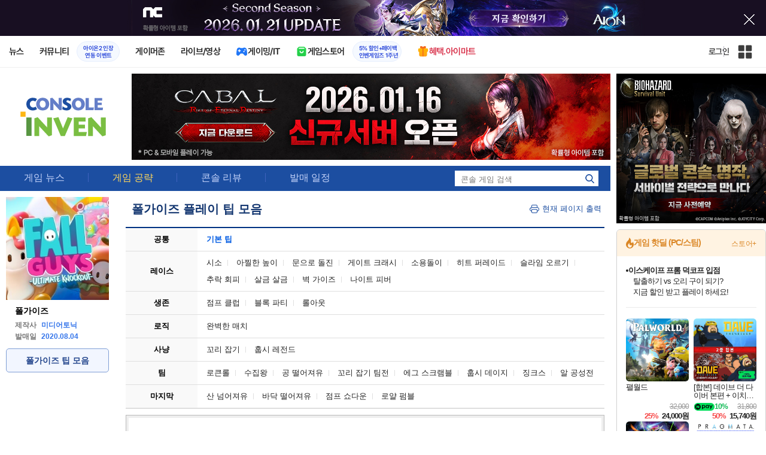

--- FILE ---
content_type: text/html; charset=UTF-8
request_url: https://console.inven.co.kr/fallguys/guide/
body_size: 33406
content:
<!DOCTYPE html>
<html lang="ko">
<head>
    <meta http-equiv="content-type" content="text/html; charset=utf-8" />
<meta http-equiv="X-UA-Compatible" content="IE=EDGE" />
<meta name="keywords" content="인벤,콘솔,콘솔 인벤,폴가이즈,폴 가이즈,폴가이즈 인벤,폴 가이즈 인벤,폴가이즈 공략,폴가이즈 팁" />
<meta name="description" content="" />
<meta name="naver-site-verification" content="3a508505e9bf09f6b8b7abe782e34f3cc895eb65"/>
<meta name="inven-site" content="console"/>
<meta name="inven-sitename" content="콘솔"/>
<meta property="og:description" content="" />
<meta property="og:title" content="폴가이즈 - 콘솔 인벤 : 공략" />
<meta id="inven-verification" name="inven-verification" content="DQF4xQ2jWqW4u++FFjSQWw=="/>
<title>폴가이즈 - 콘솔 인벤 : 공략</title>
<link rel="stylesheet" type="text/css" href="https://www.inven.co.kr/common/lib/style/dist/quicklink.css"/>
<link rel="stylesheet" type="text/css" href="https://www.inven.co.kr/common/lib/style/ad.css"/>
<script type="text/javascript"  src="https://www.inven.co.kr/common/lib/js/framework/jquery-1.7.2.min_new.js"></script>
<script type="text/javascript"  src="https://www.inven.co.kr/common/lib/js/common_new.js"></script>
<script type="text/javascript"  src="https://www.inven.co.kr/common/lib/js/html_new.js"></script>
<script type="text/javascript"  src="https://www.inven.co.kr/common/lib/js/layer.js"></script>
<script type="text/javascript"  src="https://www.inven.co.kr/common/lib/js/xml_new.js"></script>
<script type="text/javascript"  src="https://www.inven.co.kr/common/lib/js/booster.js"></script>
<script type="text/javascript"  src="https://www.inven.co.kr/common/lib/js/browser.js"></script>
<script type="text/javascript"  src="https://www.inven.co.kr/common/lib/js/quicklink.js"></script>
<script type="text/javascript"  src="https://www.inven.co.kr/common/lib/js/invenFloatAlarm.js"></script>
<script type="text/javascript"  src="https://www.inven.co.kr/common/lib/js/zicf.js"></script>
<script type="text/javascript"  src="https://www.inven.co.kr/common/dataninfo/lib/js/tooltip.js"></script>
<!--[if lte IE 9]><script src="https://www.inven.co.kr/common/lib/js/framework/html5shiv.js"></script><![endif]-->
<script>(function(w,d,s,l,i){w[l]=w[l]||[];w[l].push({'gtm.start':
new Date().getTime(),event:'gtm.js'});var f=d.getElementsByTagName(s)[0],
j=d.createElement(s),dl=l!='dataLayer'?'&l='+l:'';j.async=true;j.src=
'https://www.googletagmanager.com/gtm.js?id='+i+dl;f.parentNode.insertBefore(j,f);
})(window,document,'script','dataLayer','GTM-PXPMBT3V');</script><link rel="stylesheet" type="text/css" href="https://www.inven.co.kr/board/lib/style/boardstyle.css"/>
<link rel="stylesheet" type="text/css" href="https://www.inven.co.kr/sitebuilder/lib/style/dist/commu_style.css?v=89acb59218cbafae0361ef05d237b316a"/>
<link rel="stylesheet" type="text/css" href="https://www.inven.co.kr/ibuilder/lib/style/dist/ibuilder_renew.css?v=ebb9d3084fbe1ee26a3c806e09cec8a2a"/>
<link rel="stylesheet" type="text/css" href="https://www.inven.co.kr/common/lib/style/event_popup.css?v=20210608aa"/>
<link rel="stylesheet" type="text/css" href="https://www.inven.co.kr/console/lib/style/dist/commu_style.css?v=0ed1f6c4ac3710734e446acec1773510a"/>
<link rel="stylesheet" type="text/css" href="https://www.inven.co.kr/common/lib/style/framework/swiper-bundle.8.4.6.min.css"/>
<script type="text/javascript"  src="https://www.inven.co.kr/common/lib/js/floatstatic.js?v=20210608a"></script>
<script type="text/javascript"  src="https://www.inven.co.kr/common/lib/js/location.js?v=20210608a"></script>
<script type="text/javascript"  src="https://www.inven.co.kr/console/lib/js/common.js?v=220303a"></script>
<script type="text/javascript"  src="https://www.inven.co.kr/common/lib/js/framework/swiper-bundle.8.4.6.min.js"></script>
<script type="text/javascript"  src="https://www.inven.co.kr/common/lib/js/a1mediation.js"></script>
<script type="text/javascript"  src="https://www.inven.co.kr/console/lib/js/image_viewer.js?v=220303a"></script>
<link rel="stylesheet" type="text/css" href="https://www.inven.co.kr/console/lib/style/image_viewer.css?v=220303aa"/>
<link rel="icon" href="https://static.inven.co.kr/image_2011/favicon_48x48.png?v=2" sizes="48x48">
<link rel="icon" href="https://static.inven.co.kr/image_2011/favicon_192x192.png?v=2" sizes="192x192">	
</head>
<body class="styler-community hide-leftmenu has-right pt-sub">
    <div id="topslideAd" class="topslideAd"></div>
<script>INVEN.Ad.showTopSky('console');</script>

<aside>
    <header role="banner" class="headmenu-full community-header">
        <div class="header-nav">
    <div id="common-headmenu-full">
                    <div class="logo-wrap">
                <a href="http://www.inven.co.kr" class="logo">
                    <svg xmlns="http://www.w3.org/2000/svg" width="92" height="29" viewBox="0 0 92 29" fill="none">
                        <g clip-path="url(#clip0_3178_3122)">
                            <path d="M11.8198 27.5978H6.38672V7.44531H11.8198V27.5978Z" fill="#A80000"/>
                            <path d="M28.8213 7.52807L28.9133 18.6191L18.5361 7.16016L15.0254 8.36867V27.6805H20.1244L20.0324 16.6528L30.4386 28.0168L33.9203 26.7961V7.52807H28.8213Z" fill="#BF0404"/>
                            <path d="M45.9415 19.7058L40.9055 7.14062L35.4941 8.34426L43.622 27.6927H47.8349L55.9967 8.34426L51.043 7.14062L45.9415 19.7058Z" fill="#BF0404"/>
                            <path d="M62.8441 23.4412V19.2334H69.5265V15.3008H62.8441V11.6753H70.2892V7.52832H57.5635V27.6783H70.6984L71.6015 23.4412H62.8441Z" fill="#BF0404"/>
                            <path d="M86.9033 7.52807L86.9953 18.6191L76.6181 7.16016L73.1074 8.36867V27.6805H78.204L78.112 16.6528L88.5206 28.0168L91.9999 26.7961V7.52807H86.9033Z" fill="#BF0404"/>
                            <path d="M5.45734 0.983398H0V6.47531H5.45734V0.983398Z" fill="#FFB700"/>
                        </g>
                        <defs>
                            <clipPath id="clip0_3178_3122">
                                <rect width="92" height="27.0332" fill="white" transform="translate(0 0.983398)"/>
                            </clipPath>
                        </defs>
                    </svg>
                </a>
            </div>
            
        <nav class="menu-wrap">
            <ul class="main-menu-list">
                                                <li>
                                                    <a href="https://www.inven.co.kr/webzine/news/" target="_self" class="main-menu">
                                                                                                                    <span data-title="뉴스" class="link-title">뉴스</span>
                            </a>                        
                                                    <!-- Sub Menu -->
                            <div class="sub-menu-wrap">
                                                                <div class="sub-menu-row">
                                        <ul class="sub-menu-list items-row-3">
                                                                                                <li>
                                                                                                                            <a href="https://www.inven.co.kr/" target="_blank" class="sub-menu">
                                                                                                                                                                                                <span class="commu-img"><img src="https://upload3.inven.co.kr/upload/2025/12/03/bbs/i1505462875.png" alt></span>
                                                                                                                                <span data-title="웹진메인" class="link-title">웹진메인</span>
                                                            </a>                                                        </li>
                                                                                                        <li>
                                                                                                                            <a href="https://www.inven.co.kr/webzine/news/" target="_blank" class="sub-menu">
                                                                                                                                                                                                <span class="commu-img"><img src="https://upload3.inven.co.kr/upload/2025/12/03/bbs/i1422873409.png" alt></span>
                                                                                                                                <span data-title="전체뉴스" class="link-title">전체뉴스</span>
                                                            </a>                                                        </li>
                                                                                                        <li>
                                                                                                                            <a href="https://www.inven.co.kr/webzine/news/?hotnews=1" target="_blank" class="sub-menu">
                                                                                                                                                                                                <span class="commu-img"><img src="https://upload3.inven.co.kr/upload/2025/11/26/bbs/i1939929102.png" alt></span>
                                                                                                                                <span data-title="주요뉴스" class="link-title" style="color:#0185C8;">주요뉴스</span>
                                                            </a>                                                        </li>
                                                                                                        <li>
                                                                                                                            <a href="https://www.inven.co.kr/webzine/news/?sclass=12&platform=gamereview" target="_blank" class="sub-menu">
                                                                                                                                                                                                <span class="commu-img"><img src="https://upload3.inven.co.kr/upload/2025/12/02/bbs/i1439255568.png" alt></span>
                                                                                                                                <span data-title="리뷰" class="link-title" style="color:#0185C8;">리뷰</span>
                                                            </a>                                                        </li>
                                                                                                        <li>
                                                                                                                            <a href="https://www.inven.co.kr/webzine/news/?sclass=11" target="_blank" class="sub-menu">
                                                                                                                                                                                                <span class="commu-img"><img src="https://upload3.inven.co.kr/upload/2025/09/12/bbs/i1820737418.png" alt></span>
                                                                                                                                <span data-title="체험기" class="link-title">체험기</span>
                                                            </a>                                                        </li>
                                                                                                        <li>
                                                                                                                            <a href="https://www.inven.co.kr/webzine/news/?sclass=24" target="_blank" class="sub-menu">
                                                                                                                                                                                                <span class="commu-img"><img src="https://upload3.inven.co.kr/upload/2025/09/12/bbs/i1232519163.png" alt></span>
                                                                                                                                <span data-title="칼럼" class="link-title">칼럼</span>
                                                            </a>                                                        </li>
                                                                                                        <li>
                                                                                                                            <a href="https://www.inven.co.kr/webzine/news/?sclass=25" target="_blank" class="sub-menu">
                                                                                                                                                                                                <span class="commu-img"><img src="https://upload3.inven.co.kr/upload/2025/09/12/bbs/i1663695295.png" alt></span>
                                                                                                                                <span data-title="기획" class="link-title">기획</span>
                                                            </a>                                                        </li>
                                                                                                        <li>
                                                                                                                            <a href="https://www.inven.co.kr/webzine/news/?sclass=17" target="_blank" class="sub-menu">
                                                                                                                                                                                                <span class="commu-img"><img src="https://upload3.inven.co.kr/upload/2025/09/12/bbs/i1614166773.png" alt></span>
                                                                                                                                <span data-title="인터뷰" class="link-title">인터뷰</span>
                                                            </a>                                                        </li>
                                                                                                        <li>
                                                                                                                            <a href="https://www.inven.co.kr/webzine/gameshow/" target="_blank" class="sub-menu">
                                                                                                                                                                                                <span class="commu-img"><img src="https://upload3.inven.co.kr/upload/2025/09/12/bbs/i1784534063.png" alt></span>
                                                                                                                                <span data-title="특별취재" class="link-title">특별취재</span>
                                                            </a>                                                        </li>
                                                                                                        <li>
                                                                                                                            <a href="https://www.inven.co.kr/webzine/news/?hotnews=4" target="_blank" class="sub-menu">
                                                                                                                                                                                                <span class="commu-img"><img src="https://upload3.inven.co.kr/upload/2025/09/12/bbs/i1218243556.png" alt></span>
                                                                                                                                <span data-title="e스포츠" class="link-title">e스포츠</span>
                                                            </a>                                                        </li>
                                                                                                        <li>
                                                                                                                            <a href="https://www.inven.co.kr/webzine/news/?sclass=1" target="_blank" class="sub-menu">
                                                                                                                                                                                                <span class="commu-img"><img src="https://upload3.inven.co.kr/upload/2025/09/12/bbs/i1677472605.png" alt></span>
                                                                                                                                <span data-title="영상" class="link-title">영상</span>
                                                            </a>                                                        </li>
                                                                                                        <li>
                                                                                                                            <a href="https://www.inven.co.kr/webzine/news/?sclass=26" target="_blank" class="sub-menu">
                                                                                                                                                                                                <span class="commu-img"><img src="https://upload3.inven.co.kr/upload/2025/09/12/bbs/i1475938537.png" alt></span>
                                                                                                                                <span data-title="순위분석" class="link-title">순위분석</span>
                                                            </a>                                                        </li>
                                                                                                        <li>
                                                                                                                            <a href="https://www.inven.co.kr/webzine/news/?sclass=32" target="_blank" class="sub-menu">
                                                                                                                                                                                                <span class="commu-img"><img src="https://upload3.inven.co.kr/upload/2025/09/12/bbs/i1214362243.png" alt></span>
                                                                                                                                <span data-title="포토" class="link-title">포토</span>
                                                            </a>                                                        </li>
                                                                                                        <li>
                                                                                                                            <a href="https://www.inven.co.kr/webzine/news/?sclass=12&site=it&iskin=webzine" target="_blank" class="sub-menu">
                                                                                                                                                                                                <span class="commu-img"><img src="https://upload3.inven.co.kr/upload/2025/09/12/bbs/i1792559446.png" alt></span>
                                                                                                                                <span data-title="HW리뷰" class="link-title">HW리뷰</span>
                                                            </a>                                                        </li>
                                                                                        </ul>
                                    </div>
                                                            </div>
                                                            </li>
                                                <li>
                                                    <div class="main-menu">
                                                                                                                    <span data-title="커뮤니티" class="link-title">커뮤니티</span>
                            </div>                                                            <a href="https://www.inven.co.kr/board/aion2/6388/72868" target="_blank" class="promotion-wrap" style="border-color:#E6EEFE;background-color:#F5F9FF;">
                                                                                                    <span data-title="아이온2 인장연동 이벤트" class="promo-txt" style="color:#1E3DD7;">아이온2 인장<br>연동 이벤트</span>
                                </a>
                                                    <!-- Sub Menu -->
                            <div class="sub-menu-wrap">
                                                                    <div class="sub-menu-row">
                                            <span class="sub-menu-cate">
                                                                                                    <span class="cate-group">주요 커뮤니티</span>
                                                                                                                                                    <img src="https://upload3.inven.co.kr/upload/2025/08/08/bbs/i1286048448.png" alt>
                                                                                            </span>
                                            <ul class="sub-menu-list items-row-3">
                                                                                                    <li>
                                                                                                                            <a href="https://lineageclassic.inven.co.kr/" target="_blank" class="sub-menu">
                                                                                                                                                                                        <span class="commu-img"><img src="https://upload3.inven.co.kr/upload/2026/01/08/bbs/i1722910142.jpg" alt></span>
                                                                                                                            <span data-title="리니지 클래식" class="link-title">리니지 클래식</span>
                                                            </a>                                                        </li>
                                                                                                            <li>
                                                                                                                            <a href="https://aion2.inven.co.kr/" target="_blank" class="sub-menu">
                                                                                                                                                                                        <span class="commu-img"><img src="https://upload3.inven.co.kr/upload/2025/09/12/bbs/i1352248969.png" alt></span>
                                                                                                                            <span data-title="아이온2" class="link-title">아이온2</span>
                                                            </a>                                                        </li>
                                                                                                            <li>
                                                                                                                            <a href="https://arcraiders.inven.co.kr/" target="_blank" class="sub-menu">
                                                                                                                                                                                        <span class="commu-img"><img src="https://upload3.inven.co.kr/upload/2025/10/17/bbs/i1838681717.gif" alt></span>
                                                                                                                            <span data-title="아크 레이더스" class="link-title">아크 레이더스</span>
                                                            </a>                                                        </li>
                                                                                                            <li>
                                                                                                                            <a href="https://lostark.inven.co.kr" target="_blank" class="sub-menu">
                                                                                                                                                                                        <span class="commu-img"><img src="https://upload3.inven.co.kr/upload/2025/09/12/bbs/i1820537175.png" alt></span>
                                                                                                                            <span data-title="로스트아크" class="link-title">로스트아크</span>
                                                            </a>                                                        </li>
                                                                                                            <li>
                                                                                                                            <a href="https://maple.inven.co.kr" target="_blank" class="sub-menu">
                                                                                                                                                                                        <span class="commu-img"><img src="https://upload3.inven.co.kr/upload/2025/09/12/bbs/i1406573427.png" alt></span>
                                                                                                                            <span data-title="메이플스토리" class="link-title">메이플스토리</span>
                                                            </a>                                                        </li>
                                                                                                            <li>
                                                                                                                            <a href="https://fconline.inven.co.kr/" target="_blank" class="sub-menu">
                                                                                                                                                                                        <span class="commu-img"><img src="https://upload3.inven.co.kr/upload/2025/09/12/bbs/i1864285581.png" alt></span>
                                                                                                                            <span data-title="FC온라인" class="link-title">FC온라인</span>
                                                            </a>                                                        </li>
                                                                                                            <li>
                                                                                                                            <a href="https://wow.inven.co.kr/" target="_blank" class="sub-menu">
                                                                                                                                                                                        <span class="commu-img"><img src="https://upload3.inven.co.kr/upload/2026/01/08/bbs/i1323658423.jpg" alt></span>
                                                                                                                            <span data-title="WoW" class="link-title">WoW</span>
                                                            </a>                                                        </li>
                                                                                                            <li>
                                                                                                                            <a href="https://dia4.inven.co.kr/" target="_blank" class="sub-menu">
                                                                                                                                                                                        <span class="commu-img"><img src="https://upload3.inven.co.kr/upload/2025/12/16/bbs/i1879466820.jpg" alt></span>
                                                                                                                            <span data-title="디아블로4" class="link-title">디아블로4</span>
                                                            </a>                                                        </li>
                                                                                                            <li>
                                                                                                                            <a href="https://dia2.inven.co.kr/" target="_blank" class="sub-menu">
                                                                                                                                                                                        <span class="commu-img"><img src="https://upload3.inven.co.kr/upload/2026/01/08/bbs/i1808491387.jpg" alt></span>
                                                                                                                            <span data-title="디아블로2" class="link-title">디아블로2</span>
                                                            </a>                                                        </li>
                                                                                                            <li>
                                                                                                                            <a href="https://lol.inven.co.kr/" target="_blank" class="sub-menu">
                                                                                                                                                                                        <span class="commu-img"><img src="https://upload3.inven.co.kr/upload/2025/09/12/bbs/i1655327289.png" alt></span>
                                                                                                                            <span data-title="LoL" class="link-title">LoL</span>
                                                            </a>                                                        </li>
                                                                                                            <li>
                                                                                                                            <a href="https://lineagem.inven.co.kr" target="_blank" class="sub-menu">
                                                                                                                                                                                        <span class="commu-img"><img src="https://upload3.inven.co.kr/upload/2025/09/12/bbs/i1210350798.png" alt></span>
                                                                                                                            <span data-title="리니지M" class="link-title">리니지M</span>
                                                            </a>                                                        </li>
                                                                                                            <li>
                                                                                                                            <a href="https://black.inven.co.kr" target="_blank" class="sub-menu">
                                                                                                                                                                                        <span class="commu-img"><img src="https://upload3.inven.co.kr/upload/2025/09/12/bbs/i1806485993.png" alt></span>
                                                                                                                            <span data-title="검은사막" class="link-title">검은사막</span>
                                                            </a>                                                        </li>
                                                                                                </ul>
                                        </div>
                                                                        <div class="sub-menu-row">
                                            <span class="sub-menu-cate">
                                                                                                    <span class="cate-group">주요 팟벤</span>
                                                                                                                                                    <img src="https://upload3.inven.co.kr/upload/2025/08/08/bbs/i1919277283.png" alt>
                                                                                            </span>
                                            <ul class="sub-menu-list items-row-3">
                                                                                                    <li>
                                                                                                                            <a href="https://party.inven.co.kr/" target="_blank" class="sub-menu">
                                                                                                                                                                                        <span class="commu-img"><img src="https://upload3.inven.co.kr/upload/2025/09/12/bbs/i1908341326.png" alt></span>
                                                                                                                            <span data-title="팟벤 홈" class="link-title">팟벤 홈</span>
                                                            </a>                                                        </li>
                                                                                                            <li>
                                                                                                                            <a href="https://party.inven.co.kr/chzzk" target="_blank" class="sub-menu">
                                                                                                                                                                                        <span class="commu-img"><img src="https://upload3.inven.co.kr/upload/2025/09/12/bbs/i1139529950.png" alt></span>
                                                                                                                            <span data-title="치지직" class="link-title">치지직</span>
                                                            </a>                                                        </li>
                                                                                                            <li>
                                                                                                                            <a href="https://party.inven.co.kr/newgame" target="_blank" class="sub-menu">
                                                                                                                                                                                        <span class="commu-img"><img src="https://upload3.inven.co.kr/upload/2025/09/12/bbs/i1614661173.png" alt></span>
                                                                                                                            <span data-title="해외게임정보" class="link-title">해외게임정보</span>
                                                            </a>                                                        </li>
                                                                                                            <li>
                                                                                                                            <a href="https://party.inven.co.kr/car" target="_blank" class="sub-menu">
                                                                                                                                                                                        <span class="commu-img"><img src="https://upload3.inven.co.kr/upload/2025/09/12/bbs/i1591513674.png" alt></span>
                                                                                                                            <span data-title="차벤" class="link-title">차벤</span>
                                                            </a>                                                        </li>
                                                                                                            <li>
                                                                                                                            <a href="https://party.inven.co.kr/travel" target="_blank" class="sub-menu">
                                                                                                                                                                                        <span class="commu-img"><img src="https://upload3.inven.co.kr/upload/2025/09/12/bbs/i1120472931.png" alt></span>
                                                                                                                            <span data-title="여행" class="link-title">여행</span>
                                                            </a>                                                        </li>
                                                                                                            <li>
                                                                                                                            <a href="https://party.inven.co.kr/girlgroup" target="_blank" class="sub-menu">
                                                                                                                                                                                        <span class="commu-img"><img src="https://upload3.inven.co.kr/upload/2025/09/12/bbs/i1327979088.png" alt></span>
                                                                                                                            <span data-title="걸그룹" class="link-title">걸그룹</span>
                                                            </a>                                                        </li>
                                                                                                            <li>
                                                                                                                            <a href="https://party.inven.co.kr/wherewindsmeet" target="_blank" class="sub-menu">
                                                                                                                                                                                        <span class="commu-img"><img src="https://upload3.inven.co.kr/upload/2026/01/13/bbs/i1864856021.jpg" alt></span>
                                                                                                                            <span data-title="연운" class="link-title">연운</span>
                                                            </a>                                                        </li>
                                                                                                            <li>
                                                                                                                            <a href="https://party.inven.co.kr/fm" target="_blank" class="sub-menu">
                                                                                                                                                                                        <span class="commu-img"><img src="https://upload3.inven.co.kr/upload/2026/01/13/bbs/i1971569824.jpg" alt></span>
                                                                                                                            <span data-title="풋볼 매니저" class="link-title">풋볼 매니저</span>
                                                            </a>                                                        </li>
                                                                                                            <li>
                                                                                                                            <a href="https://party.inven.co.kr/vrising" target="_self" class="sub-menu">
                                                                                                                                                                                        <span class="commu-img"><img src="https://upload3.inven.co.kr/upload/2026/01/13/bbs/i1566352919.jpg" alt></span>
                                                                                                                            <span data-title="V라이징" class="link-title">V라이징</span>
                                                            </a>                                                        </li>
                                                                                                </ul>
                                        </div>
                                                            </div>
                                                            </li>
                                                <li>
                                                    <a href="https://www.inven.co.kr/webzine/zone/gamer/" target="_self" class="main-menu">
                                                                                                                    <span data-title="게이머존" class="link-title">게이머존</span>
                            </a>                        
                                                            </li>
                                                <li>
                                                    <a href="https://www.inven.co.kr/webzine/live/" target="_self" class="main-menu">
                                                                                                                    <span data-title="라이브/영상" class="link-title">라이브/영상</span>
                            </a>                        
                                                            </li>
                                                <li>
                                                    <a href="https://it.inven.co.kr/" target="_self" class="main-menu ic-type">
                                                                                                                        <img src="https://upload3.inven.co.kr/upload/2025/09/11/bbs/i1559195818.png" alt>
                                                                <span data-title="게이밍/IT" class="link-title">게이밍/IT</span>
                            </a>                        
                                                    <!-- Sub Menu -->
                            <div class="sub-menu-wrap">
                                                                <div class="sub-menu-row">
                                        <ul class="sub-menu-list items-row-1">
                                                                                                <li>
                                                                                                                            <a href="https://it.inven.co.kr/" target="_blank" class="sub-menu">
                                                                                                                                                                                                <span class="commu-img"><img src="https://upload3.inven.co.kr/upload/2025/09/12/bbs/i1331926898.png" alt></span>
                                                                                                                                <span data-title="IT 인벤" class="link-title">IT 인벤</span>
                                                            </a>                                                        </li>
                                                                                                        <li>
                                                                                                                            <a href="https://omen.inven.co.kr/" target="_blank" class="sub-menu">
                                                                                                                                                                                                <span class="commu-img"><img src="https://upload3.inven.co.kr/upload/2025/09/12/bbs/i1857442427.png" alt></span>
                                                                                                                                <span data-title="HP OMEN" class="link-title">HP OMEN</span>
                                                            </a>                                                        </li>
                                                                                                        <li>
                                                                                                                            <a href="https://legion.inven.co.kr/" target="_blank" class="sub-menu">
                                                                                                                                                                                                <span class="commu-img"><img src="https://upload3.inven.co.kr/upload/2025/09/12/bbs/i1309419522.png" alt></span>
                                                                                                                                <span data-title="레노버 리전" class="link-title">레노버 리전</span>
                                                            </a>                                                        </li>
                                                                                        </ul>
                                    </div>
                                                            </div>
                                                            </li>
                                                <li>
                                                    <a href="https://www.inven.co.kr/webzine/invengames/" target="_self" class="main-menu ic-type">
                                                                                                                        <img src="https://upload3.inven.co.kr/upload/2025/08/08/bbs/i1568416619.png" alt>
                                                                <span data-title="게임스토어" class="link-title">게임스토어</span>
                            </a>                                                            <a href="https://www.inven.co.kr/event/invengames/anniversary/1st/" target="_blank" class="promotion-wrap" style="border-color:#E6EEFE;background-color:#F5F9FF;">
                                                                                                    <span data-title="5% 할인+페이백인벤게임즈 1주년" class="promo-txt" style="color:#1E3DD7;">5% 할인+페이백<br>인벤게임즈 1주년</span>
                                </a>
                                                            </li>
                                                <li>
                                                    <a href="https://imart.inven.co.kr" target="_self" class="main-menu ic-type">
                                                                                                                        <img src="https://upload3.inven.co.kr/upload/2025/08/08/bbs/i1371067590.png" alt>
                                                                <span data-title="혜택.아이마트" class="link-title" style="color:#D83049;">혜택.아이마트</span>
                            </a>                        
                                                            </li>
                        </ul>
        </nav>
        
        <div class="util-wrap">
                            <div class="logout-wrap">
                    <button type="button" class="btn-login" onclick="login();">로그인</button>
                                            <a href="https://m.inven.co.kr/console/" class="btn-device-toggle" target="_self" title="모바일 인벤">
                            <span class="is-blind">모바일 전환 버튼</span>
                        </a>
                                    </div>
                        
            <button class="btn-all" title="인벤 전체 사이트맵" id="header-sitemap-btn" onclick="INVEN.quickLink.toggle();" data-heatmap-group="module" data-heatmap-group-target="self">
                <span class="is-blind">인벤 전체 사이트맵</span>
            </button>
        </div>
    </div>

    <script>
        document.addEventListener("DOMContentLoaded", function(){
            const HeaderElement = document.querySelector('header.headmenu-full');

            // show submenu on hover
            const menuItems = document.querySelectorAll('#common-headmenu-full .main-menu-list > li');
            let currentOpenMenu = null;

            // user profile
            const btnUserInfo = document.querySelector('#header-userinfo');
            const userInfoPopup = document.querySelector('.user-info-popup');

            // bookmark
            const btnBookmark = document.querySelector('#header-bookmark');
            const bookmarkIndexClass = 'bookmark-index';

            // scroll and bookmark
            let isHeaderScrolled = false;
            let isBookmarkIndexed = false; // flag
            let scrollTimer = null;
            
            if (menuItems.length > 0) {
                menuItems.forEach(item => {
                    const subMenu = item.querySelector('.sub-menu-wrap');
                    if (!subMenu) return;
                    let menuTimeoutId = null;
                    let isOpen = false;
                    item.addEventListener('mouseenter', function () {
                        if (currentOpenMenu && currentOpenMenu !== item) {
                            const prevSubMenu = currentOpenMenu.querySelector('.sub-menu-wrap');
                            if (prevSubMenu) {
                                prevSubMenu.classList.remove('on');
                            }
                        }
                        if (menuTimeoutId) {
                            clearTimeout(menuTimeoutId);
                            menuTimeoutId = null;
                        }
                        if (!isOpen) {
                            subMenu.classList.add('on');
                            isOpen = true;
                            currentOpenMenu = item;
                        }
                    });
                    
                    item.addEventListener('mouseleave', function () {
                        if (isOpen && !menuTimeoutId) {
                            menuTimeoutId = setTimeout(() => {
                                subMenu.classList.remove('on');
                                isOpen = false;
                                if (currentOpenMenu === item) {
                                    currentOpenMenu = null; // 현재 열린 메뉴 해제
                                }
                                menuTimeoutId = null;
                            }, 200);
                        }
                    });
                });
            }

            const profilePopup = () => {
                btnUserInfo.classList.toggle('on');
                userInfoPopup.classList.toggle('on');
                // bookmark popup close
                const bookmark = document.getElementById('invenBookmark');
                const bookmarkAdder = document.getElementById('invenBookmarkForm');
                const webzineProfileBookmark = document.getElementById('login-bookmark'); // webzine 기존 프로필 영역

                if (bookmark?.style.display === 'inline') {
                    bookmark.style.display = 'none';
                    if (bookmark.classList.contains(bookmarkIndexClass)) {
                        bookmark.classList.remove(bookmarkIndexClass);
                    }
                }
                if (bookmarkAdder) {
                    bookmarkAdder.remove();
                }
                if (webzineProfileBookmark?.classList.contains('on')) {
                    webzineProfileBookmark.classList.remove('on');
                }
            };

            // profile on click
            if (btnUserInfo && userInfoPopup) {
                btnUserInfo.addEventListener('click', function(e) {
                    profilePopup();
                });
            }

            // bookmark on click
            if (btnBookmark) {
                btnBookmark.addEventListener('click', function(e) {
                    INVEN.invenBookmark.openBookmark(btnBookmark, 'w-193', 's+6', true);
                    if (btnUserInfo.classList.contains('on')) {
                        btnUserInfo.classList.remove('on');
                        userInfoPopup.classList.remove('on');
                    } else {
                        isBookmarkIndexed = false;
                    }
                });
            }

            // scroll event for header and bookmark
            window.addEventListener('scroll', () => {
                if (scrollTimer) return;

                scrollTimer = setTimeout(() => {
                    const bookmarkPopup = document.querySelector('#invenBookmark');
                    if (btnUserInfo && userInfoPopup && btnUserInfo.classList.contains('on')) {
                        profilePopup();
                    }

                    // 헤더 box-shadow 클래스
                    const isScrolled = window.scrollY > 0;
                    if (HeaderElement && isScrolled !== isHeaderScrolled) {
                        HeaderElement.classList.toggle('scrolled', isScrolled);
                        isHeaderScrolled = isScrolled;
                    }

                    // 북마크 z-index
                    const showBookmark = bookmarkPopup && bookmarkPopup.style.display === 'inline';
                    if (!showBookmark) {
                        if (isBookmarkIndexed) {
                            isBookmarkIndexed = false;
                        }
                        scrollTimer = null;
                        return;
                    }

                    const shouldAddIndex = isScrolled && showBookmark;
                    if (shouldAddIndex !== isBookmarkIndexed) {
                        if (shouldAddIndex) {
                            bookmarkPopup.classList.add(bookmarkIndexClass);
                            isBookmarkIndexed = true;
                        } else {
                            bookmarkPopup.classList.remove(bookmarkIndexClass);
                            isBookmarkIndexed = false;
                        }
                    }
                    scrollTimer = null;
                }, 16);
            });

            /**
             * header menu click tracking
             */
            (() => {
                const site = document.querySelector('meta[name="inven-site"]')?.content ?? null;
                const mainMenuList = document.querySelector('#common-headmenu-full ul.main-menu-list');

                if (!mainMenuList?.children.length) return;

                const getMenuType = (link) => {
                    const classList = link.classList;
                    return classList.contains('main-menu') ? 'main' :
                           classList.contains('sub-menu') ? 'sub' :
                           classList.contains('promotion-wrap') ? 'promotion' :
                           classList.contains('cate-group') ? 'group' : 'other';
                };

                const extractMenuData = (link) => {
                    const parentMainLi = link.closest('.main-menu-list > li');
                    
                    // Parent main menu (group or sub)
                    const parentMain = link.classList.contains('main-menu') ? null : (() => {
                        const parentMainElement = parentMainLi?.querySelector('.main-menu');
                        const isParentImgType = parentMainElement?.classList.contains('img-type');
                        return {
                            type: isParentImgType ? 'image' : 'text',
                            value: isParentImgType ? parentMainElement?.querySelector('img')?.src ?? null : parentMainElement?.querySelector('.link-title')?.getAttribute('data-title') ?? null
                        };
                    })();
                    // parent group menu (only for sub-menu)
                    const parentGroup = link.classList.contains('cate-group') ? null : link.closest('.sub-menu-row')?.querySelector('.cate-group')?.getAttribute('data-title') ?? null;

                    // click target type (text or image)
                    const isImgType = link.classList.contains('main-menu') && link.classList.contains('img-type');
                    const imgSrc = isImgType && link.querySelector('img')?.src;
                    const imgFileName = imgSrc ? imgSrc.split('/').pop().split('.')[0] : 'empty';
                    const menuType = getMenuType(link);

                    return {
                        site,
                        menuType: menuType,
                        target: {
                            type: isImgType ? 'image' : 'text',
                            value: isImgType ? imgFileName : (link.querySelector('[data-title]')?.getAttribute('data-title') || link.textContent?.trim() || 'empty')
                        },
                        mainImageSrc: menuType === 'main' && isImgType ? imgSrc : '',
                        parentMain,
                        parentGroup
                    };
                };

                const generateHash = async (data, secretKey) => {
                    const encoder = new TextEncoder();
                    const dataBuffer = encoder.encode(data + secretKey);
                    const hashBuffer = await crypto.subtle.digest('SHA-256', dataBuffer);
                    const hashArray = Array.from(new Uint8Array(hashBuffer));
                    return hashArray.map(b => b.toString(16).padStart(2, '0')).join('');
                };

                const trackMenuClick = async (data) => {
                    try {
                        // console.log(data);
                        const encodeData = btoa(encodeURIComponent(JSON.stringify(data)));
                        let timestamp;
                        try {
                            if (typeof Intl !== 'undefined' && Intl.DateTimeFormat) {
                                const kstTime = new Date().toLocaleString("en-US", {timeZone: "Asia/Seoul"});
                                timestamp = new Date(kstTime).getTime();
                            } else {
                                throw new Error('Intl API not supported');
                            }
                        } catch (e) {
                            timestamp = Date.now();
                        }

                        const url = 'https://www.inven.co.kr/api/header_tracking/interaction.php';
                        const payload = JSON.stringify({
                            timestamp: timestamp,
                            hash: await generateHash(encodeData, 'e1a8b1f24c5d3a6e7f1a2b3c4d5e6f7a'),
                            data: encodeData,
                        });


                        if (!!navigator.sendBeacon && typeof navigator.sendBeacon === 'function') {
                            navigator.sendBeacon(url, payload);
                        } else {
                            await fetch(url, { method: 'POST', headers: {'Content-Type': 'text/plain'}, body: payload});
                        }
                    } catch (error) {
                        console.warn('Tracking failed:', error);
                    }
                };

                mainMenuList.addEventListener('click', async (event) => {
                    const link = event.target.closest('a[href]');
                    if (!link) return;

                    const menuData = extractMenuData(link);
                    await trackMenuClick(menuData);
                });
            })();
        });
</script>

        </div>
    </header>
</aside>
    <div id="consoleBody" >
                <section class="ad-both-side" id="ad-both-side">
            <script>
                document.addEventListener('DOMContentLoaded', function() {
                    if (typeof window.commuAdSideSticky == 'function') {
                        commuAdSideSticky($('.ad-both-side'), 'console');
                    }
                });
            </script>
        </section>
                <div class="commu-wrap">
			<section class="commu-content ad-layout">
                                <header>
                                        <h1 class="has-logo-image">
                        <a href="https://console.inven.co.kr/">
                                                        <img src="https://static.inven.co.kr/image_2011/console/common/logo_renew.png" alt="콘솔 인벤">
                                                    </a>
                    </h1>
                                        		           <style>body.styler-webzine.has-leftmenu .commu-content>article>.sh-wrap {padding-left:200px;}</style>
		           <div class="sh-wrap" style="float:right;">
			           			                    <div class="ad-header">
				                    <script type="text/javascript">INVEN.Ad.showTop800('console','ad-header');</script>
			                    </div>
			            		           </div>
                                    </header>
                		
	<nav class="console_nav">
			 
			<a href="https://www.inven.co.kr/webzine/news/?site=console">
							    				<span class="text">게임 뉴스</span>
			</a>
		 
			<a href="https://console.inven.co.kr/main/sub/">
							    				<span class="text">게임 공략</span>
			</a>
		 
			<a href="https://www.inven.co.kr/webzine/news/?sw=%EB%A6%AC%EB%B7%B0&site=console&searchwhere=subjectcategory">
							    				<span class="text">콘솔 리뷰</span>
			</a>
		 
			<a href="https://console.inven.co.kr/main/release/">
							    				<span class="text">발매 일정</span>
			</a>
					<div class="isearch_console">
			<input type="text" name="isearchword" id="" placeholder="콘솔 게임 검색">
			<button class="console_search_btn">
				search_icon
			</button>
		</div>
	</nav>

<script type="text/javascript">
	$(document).ready(function(){
	var searchURL = 'https://www.inven.co.kr/search',
		searchSubURL = 'https://console.inven.co.kr/main/sub',
	    skin = 'console';
		
		$(".isearch_console .console_search_btn").click(searchSubPage);
		$(".isearch_console input[name='isearchword']").keydown(function(key){
			if(key.keyCode == 13){	//엔터실행   
				searchSubPage();
				return false;
			}
		});


		function searchSubPage(){
			isearchword = $('.isearch_console input[name=isearchword]').val();
			
			isearchword = isearchword.replace(/\\/g, "");
			isearchword = isearchword.replace(/\"/g, "");
			isearchword = isearchword.replace(/\'/g, "");
			isearchword = isearchword.replace(/\`/g, "");
			isearchword = encodeURIComponent(isearchword);

			url = searchSubURL + '/' + '?searchword='+isearchword;

			document.location.href=url;
			return false;
		}
		
		function isearch_community(){ 
			url = searchURL;
			skin = 'console'
			page = 1;
			type = 'top';
			isearchword = $('.isearch_console input[name=isearchword]').val();


			if(isearchword == ''){ 
				return false;
			}

			isearchword = encodeURIComponent(isearchword);

			if(!isearchword){
				url = url + '/' + skin + '/' + type + '/'; 
			}else{
				url = url + '/' + skin + '/' + type + '/' + isearchword + '/' + page;
			}
			
			//url = encodeURI(url);
			document.location.href=url;
			return false;
		}	
	});
</script>
                <article>
                <section class="commu-center">
	<div id="comAdExtVideo" class="comAdExtVideo floating">
		<div style="width:800px;"><div id="__A1VideoLargeBanner" style="float: none; display: block; "></div></div>
	</div>
    <div class="commu-body pcMain"><script type="text/javascript"  src="https://www.inven.co.kr/console/lib/js/subpage.js?v=220303a"></script>
<div class="console_ls" style="display:none;" data-console-domain="fallguys" data-console-title="폴가이즈" data-console-image="i8227601975.jpg" data-console-open="1" 
data-console-link="https://console.inven.co.kr/fallguys/" data-console-guidelink="https://console.inven.co.kr/fallguys/guide/" data-console-dummylink="" data-console-pagetype="guide"></div>
    <script type="text/javascript">
        INVEN.SubPage.install();
    </script>


<aside class="sub_leftmenu console_area">
	<section class="console_leftmenu">
		<h2 class="hidden"></h2>
  


<section class="leftmenu_module module">
	<div class="console_info">
		<div class="img_area">
			<a href="https://console.inven.co.kr/fallguys/"><img src="//static.inven.co.kr/image_2011/site_image/console/upload/fallguys/i8227601975.jpg" alt="" class="img"></a>
		</div>

		<div class="text_area">
            <p class="title">폴가이즈</p>
			<p class="row clearfix"><span class="name">제작사</span><span class="value">미디어토닉</span></p>
			<p class="row clearfix"><span class="name">발매일</span><span class="value">2020.08.04</span></p>
		</div>
	</div>

    </section><style>#module_1769549775_518_90453.leftmenu_module .menu_area .list .row{ border:1px solid #7f9ed5; background-color:#f2f6ff;}
#module_1769549775_518_90453.leftmenu_module .menu_area .list .row .link {color:#24468d;}</style>  

<section id="module_1769549775_518_90453" class="leftmenu_module module">
	<div class="menu_area">
		<ul class="list">
            			<li class="row"><a href="http://console.inven.co.kr/fallguys/guide/" class="link" target="_self" >
			폴가이즈 팁 모음</a></li>
            		</ul>
	</div>   
</section>	</section>
	</aside>
<script>
	var leftMenuTop = $('.console_area');
	var leftMenuCon = $('.console_area .console_leftmenu');
	var leftSubCon = $('.container section.sub_main');

	$(window).on("scroll", function(){
		if ($(window).scrollTop() >= leftMenuTop.offset().top) {
			leftMenuCon.addClass('scroll_down');
			leftSubCon.addClass('scroll_down');
		} else {
			leftMenuCon.removeClass('scroll_down');
			leftSubCon.removeClass('scroll_down');
		}
	});
</script>
<section class="pcMain section sub_main console-fallguys console_area clearfix" data-console-title="폴가이즈" data-console-image="i8227601975.jpg">
	<h2 class="blind">콘솔 가이드 페이지</h2>
	<div class="ibuilderModules">
		<h2 class="hidden"></h2>
    <style>    
        .db_title {background: }
        .db_title p {height: 40px; 
            line-height: 40px; 
            color: #133670; 
            font-size: 20px; 
            font-weight: bold; }
    </style> 
    
<!--대타이틀-->
<div class="db_block db_title section">
    <p>폴가이즈 플레이 팁 모음</p>
    <button class="btn_print" onClick="guidePrint()">현재 페이지 출력</button>
</div>
  <style></style>

<div id="module_1769549775_5202_33006" class="module console_guide">

    <table class="filter_table">
        <colgroup>
            <col class="size01">
            <col class="size02">
        </colgroup>
        <tbody>
                                <tr>
                <th>공통</th>
                <td>
                                        <a href="https://console.inven.co.kr/fallguys/guide/244240" class="on">기본 팁                    </a>
                                    </td>
            </tr>
                                <tr>
                <th>레이스</th>
                <td>
                                        <a href="https://console.inven.co.kr/fallguys/guide/244241" >시소                    </a>
                                        <a href="https://console.inven.co.kr/fallguys/guide/244242" >아찔한 높이                    </a>
                                        <a href="https://console.inven.co.kr/fallguys/guide/244243" >문으로 돌진                    </a>
                                        <a href="https://console.inven.co.kr/fallguys/guide/244244" >게이트 크래시                    </a>
                                        <a href="https://console.inven.co.kr/fallguys/guide/244245" >소용돌이                    </a>
                                        <a href="https://console.inven.co.kr/fallguys/guide/244246" >히트 퍼레이드                    </a>
                                        <a href="https://console.inven.co.kr/fallguys/guide/244249" >슬라임 오르기                    </a>
                                        <a href="https://console.inven.co.kr/fallguys/guide/244247" >추락 회피                    </a>
                                        <a href="https://console.inven.co.kr/fallguys/guide/244248" >살금 살금                    </a>
                                        <a href="https://console.inven.co.kr/fallguys/guide/245597" >벽 가이즈                    </a>
                                        <a href="https://console.inven.co.kr/fallguys/guide/245598" >나이트 피버                    </a>
                                    </td>
            </tr>
                                <tr>
                <th>생존</th>
                <td>
                                        <a href="https://console.inven.co.kr/fallguys/guide/244250" >점프 클럽                    </a>
                                        <a href="https://console.inven.co.kr/fallguys/guide/244251" >블록 파티                    </a>
                                        <a href="https://console.inven.co.kr/fallguys/guide/244252" >롤아웃                    </a>
                                    </td>
            </tr>
                                <tr>
                <th>로직</th>
                <td>
                                        <a href="https://console.inven.co.kr/fallguys/guide/244253" >완벽한 매치                    </a>
                                    </td>
            </tr>
                                <tr>
                <th>사냥</th>
                <td>
                                        <a href="https://console.inven.co.kr/fallguys/guide/244254" >꼬리 잡기                    </a>
                                        <a href="https://console.inven.co.kr/fallguys/guide/245599" >훕시 레전드                    </a>
                                    </td>
            </tr>
                                <tr>
                <th>팀</th>
                <td>
                                        <a href="https://console.inven.co.kr/fallguys/guide/244259" >로큰롤                    </a>
                                        <a href="https://console.inven.co.kr/fallguys/guide/244260" >수집왕                    </a>
                                        <a href="https://console.inven.co.kr/fallguys/guide/244261" >공 떨어져유                    </a>
                                        <a href="https://console.inven.co.kr/fallguys/guide/244255" >꼬리 잡기 팀전                    </a>
                                        <a href="https://console.inven.co.kr/fallguys/guide/244256" >에그 스크램블                    </a>
                                        <a href="https://console.inven.co.kr/fallguys/guide/244258" >훕시 데이지                    </a>
                                        <a href="https://console.inven.co.kr/fallguys/guide/244257" >징크스                    </a>
                                        <a href="https://console.inven.co.kr/fallguys/guide/245600" >알 공성전                    </a>
                                    </td>
            </tr>
                                <tr>
                <th>마지막</th>
                <td>
                                        <a href="https://console.inven.co.kr/fallguys/guide/244263" >산 넘어져유                    </a>
                                        <a href="https://console.inven.co.kr/fallguys/guide/244262" >바닥 떨어져유                    </a>
                                        <a href="https://console.inven.co.kr/fallguys/guide/244264" >점프 쇼다운                    </a>
                                        <a href="https://console.inven.co.kr/fallguys/guide/244265" >로얄 펌블                    </a>
                                    </td>
            </tr>
                </tbody>
            </table>

    <div class="consoleDbGuideView">
        
<div class="guide_wrap">
	<div class="guide_view">
		<h2 class="guide_title">폴가이즈 플레이 팁 - 기본 팁</h2>
		<div class="guide_content">
			<div class="guide_article">'Fall Guys: Ultimate Knockout(이하 '폴가이즈')'은 최대 60명의 귀여운 폴가이들이 최후의 1인이 되기 위해 경쟁하는 라스트 맨 스탠딩 방식의 게임이다. 그래서 라운드마다 치열하게 경쟁하는 폴가이들을 볼 수 있다.<BR><BR>이 치열한 경쟁 속에서 살아남기 위해서는 남들보다 더 빠르게 움직이거나 혹은 다양한 기술을 구사할 줄 알아야 한다. 특히, 맵마다 이용할 수 있는 숏컷이나 기술을 모두 알고 있다면 최후의 1인이 될 확률은 더 높아질 것이다. 그 시작으로 어떤 맵에서든 활용할 수 있는 기본적인 기술을 먼저 정리했다.<BR><BR><figure style="text-align: center"><img src="https://static.inven.co.kr/column/2020/09/08/news/i15422500184.jpg"><figcaption class="repImageCaption">▲ 1등을 차지하기 위해선 기본적인 기술부터 익혀둘 필요가 있다.</figcaption></figure><BR><BR><hr style="border: black 0 none; border-top: black 3px solid; height: 0px"><b><font size="3" color="darkblue">▣ 폴가이즈 공통 플레이 팁</font></b><hr><BR><font size="3"><b>○ 내리막길에서 점프해서 빨리 가기</b></font><BR><BR>맵 중에는 내리막길이 포함된 것이 많다. 이 내리막길에서 앞으로 달리는 도중에 계속 점프하면 가속을 받아 더 빨리 이동할 수 있다. 앞줄에서 시작했다면 이 기술을 이용해 압도적인 1등을 차지하는 것도 가능하다.<BR><BR>다만, 속도가 너무 빨라지면 착지하다가 넘어질 수 있으니 주의해야 한다. 또한, 내리막길에서 대각선 방향으로 점프하거나 점프하는 도중에 다른 사람과 부딪히면 높은 확률로 넘어지므로 사람이 많은 장소에서나 사용하지 않는 것이 좋다.<BR><BR><figure style="text-align: center"><img src="https://static.inven.co.kr/column/2020/09/08/news/i15456233535.jpg"><figcaption class="repImageCaption">▲ 내리막길에서 가속을 받기 위해 너도나도 점프!</figcaption></figure><BR><BR><font size="3"><b>○ 높은 곳에서 떨어지기 전에 다이빙으로 착지</b></font><BR><BR>폴가이들은 몸의 중심을 잡기 어렵다. 이 때문에 조금만 높은 곳에서 떨어져도 쉽게 넘어지는 일이 많다. 특히, 뒤나 옆으로 넘어지면 다시 일어나는 시간이 필요해 뒤처질 수 있다.<BR><BR>그래서 높은 곳에서 떨어질 일이 있다면 바닥에 닿기 전에 다이빙을 이용해 앞으로 넘어지는 것이 좋다. 다이빙으로 앞으로 넘어질 경우 일어나는 데 필요한 시간이 짧기 때문이다. 다만, 높은 곳에 바로 다이빙을 사용하면 그냥 떨어지는 것과 큰 차이가 없으니 반드시 바닥에 닿기 전에 사용하길 추천한다.<BR><BR><figure style="text-align: center"><img src="https://static.inven.co.kr/column/2020/09/08/news/i15484857645.jpg"><figcaption class="repImageCaption">▲ 높은 곳에서 떨어지면 중심을 잃고 넘어지기 쉽다.</figcaption></figure><BR><figure style="text-align: center"><img src="https://static.inven.co.kr/column/2020/09/08/news/i15423692462.jpg"><figcaption class="repImageCaption">▲ 바닥에 닿기 전에 다이빙을 이용해 앞으로 착지</figcaption></figure><BR><figure style="text-align: center"><img src="https://static.inven.co.kr/column/2020/09/08/news/i15457838691.jpg"><figcaption class="repImageCaption">▲ 그냥 떨어지는 것보다 빠르게 일어나 달려갈 수 있다.</figcaption></figure><BR><BR><font size="3"><b>○ 다이빙 중에도 잡기 가능</b></font><BR><BR>다이빙 중에도 잡기 기능을 사용할 수 있다. 이 기술은 꼬리 잡기나 징크스처럼 다른 사람을 잡아야 하는 맵에서 유용한 기술이다. 특히, 꼬리 잡기에서 회전 망치 안쪽에 숨어 있거나 방심한 채로 가만히 있는 사람에게 기습적으로 다이빙 잡기를 사용하면 생각보다 쉽게 꼬리를 뺐을 수 있다.<BR><BR><figure style="text-align: center"><img src="https://static.inven.co.kr/column/2020/09/08/news/i15494689780.jpg"><figcaption class="repImageCaption">▲ 꼬리를 향해 렛츠 다이빙!</figcaption></figure><BR><figure style="text-align: center"><img src="https://static.inven.co.kr/column/2020/09/08/news/i15433228264.jpg"><figcaption class="repImageCaption">▲ 다이빙과 동시에 잡기 키를 눌러 꼬리를 탈환했다.</figcaption></figure><BR><BR><font size="3"><b>○ 잡기 기능을 이용해 벽 올라가기</b></font><BR><BR>점프했을 때 머리 부분이 끄트머리에 닿을 정도의 벽이라면 잡기 기능을 이용해 올라가는 것도 가능하다. 앞으로 계속 이동하면서 점프와 동시에 잡기 키를 누르고 있으면 폴가이가 손을 뻗어 벽을 오르는 모습을 볼 수 있다. 특히, 소용돌이의 첫 오르막 코스에서 사람이 몰려 발판을 이용하기 어렵다면 차라리 잡기로 벽을 올라가는 것이 좋다.<BR><BR><figure style="text-align: center"><img src="https://static.inven.co.kr/column/2020/09/08/news/i15474470080.jpg"><figcaption class="repImageCaption">▲ 벽에 점프해 잡기 키를 누르면 벽을 붙잡는다.</figcaption></figure><BR><figure style="text-align: center"><img src="https://static.inven.co.kr/column/2020/09/08/news/i15411210143.jpg"><figcaption class="repImageCaption">▲ 잡기 키를 계속 누른 상태로 앞으로 이동하면 천천히 벽 위로 올라간다.</figcaption></figure><BR><BR><font size="3"><b>○ 레이스에는 3분의 제한 시간이 존재</b></font><BR><BR>시소, 아찔한 높이, 히트 퍼레이드 등의 레이스 맵에는 눈에 보이지 않는 3분의 제한 시간이 존재한다. 아찔한 높이, 문으로 돌진, 게이트 크래시, 히트 퍼레이드 등의 맵은 보통 3분이 지나기 전에 상위 유저들이 모두 골인하기 때문에 크게 신경 쓸 필요가 없다.<BR><BR>그러나 시소와 소용돌이 맵에서는 제한 시간이 생각보다 중요하다. 해당 맵에서는 다른 유저들이 작정하고 방해하면 3분 안에 골인하지 못하는 경우가 있기 때문이다. 반대로 다른 유저들이 골인하지 못하게 방해하다가 제한 시간이 끝날 수도 있으니 주의가 필요하다.<BR><BR><figure style="text-align: center"><img src="https://static.inven.co.kr/column/2020/09/08/news/i15446302838.jpg"><figcaption class="repImageCaption">▲ 세 번째 세이브 포인트 직전에 있는 보라색 시소를 계속 기울여 제한 시간을 모두 사용하게 만드는 유저들도 있으니 주의</figcaption></figure></div>
		</div>
        		 <div class="commentWarining">
		 	※ 게임과 무관하거나 분쟁 요소, 스포일러성 내용을 포함한 댓글은 삭제될 수 있으며 이용 제한을 받을 수 있습니다. 
		 </div>
	</div>
    <script type="text/javascript"  src="https://www.inven.co.kr/common/lib/js/recommend.js"></script>
		<script>
			var recomArticleObject1 = INVEN.Recommend.Article.create();
			recomArticleObject1.site = 'webzine';
			recomArticleObject1.tbcode = 'webzine';
			recomArticleObject1.idx = '244240';
			recomArticleObject1.reObjName = 'recomresult';
			recomArticleObject1.notReObjName = 'notrecomresult';


			function view_blind_comment(obj) {
				if (confirm('블라인드 처리된 코멘트입니다.\n글을 보시겠습니까?')) {
					obj = getObj(obj);
					var commentBody = INVEN.Html.nextObj(obj.parentNode);
					obj.style.display = 'none';
					commentBody.innerHTML = '<br /><br />' + commentBody.innerHTML;
					commentBody.style.display = 'inline';
					commentBody.style.color = 'black';
				}
			}
		</script>
<script type="text/javascript"  src="https://www.inven.co.kr/board/lib/js/PwCMT.js?v=250916a"></script>
<script type="text/javascript"  src="https://www.inven.co.kr/board/lib/js/PwCMT.lifeCycle.js?v=20220314"></script>
<script>
(function (PwCMT, factory) {
	if (typeof PwCMT === 'object') {
		PwCMT.extends = PwCMT.extends || factory();
	} else {
		if (typeof window.console === 'object' && 'error' in window.console) {
			console.error('PwCMT 객체를 찾을 수 없습니다.');
		}
	}
})(window.PwCMT, function () {





    return {
        admin: {
            deleteAll: function () {},
            insertAll: function () {}
        }
    };
});
</script><link rel="stylesheet" type="text/css" href="https://www.inven.co.kr/common/lib/style/release/ImageUploader.css"/>
<script type="text/javascript"  src="https://www.inven.co.kr/common/lib/js/release/ImageUploader.js"></script>
<script type="text/javascript"  src="https://www.inven.co.kr/board/lib/js/PwCMT.imgControl.js?v=240522"></script>

<div id="powerbbsCmt2">
	<div id="i-comment-list"></div>
	<div class="cmtWrap">
		<div class="cmtHead">
			<h4>댓글<strong id="cmtCount_1769549775"></strong></h4>
			<ul class="date">
				<li class="date"><a href="javascript:void(0);" name="boardOpinionList" onclick="PwCMT.chgSort(this, 'date');">등록순</a></li>
				<li class="recent">
					<span class="vertical-bar">|</span>
					<a href="javascript:void(0);" onclick="PwCMT.chgSort(this, 'recent');">최신순</a>
				</li>
				
				<li class="dice" id="diceBttn1">
					<span class="vertical-bar">|</span>
					<a href="javascript:void(0);" onclick="PwCMT.chgSort(this, 'dice');">주사위만</a>
				</li>

									<li class="allview" id="allviewBttn1"></li>
							</ul>
			<div id="cmtReloadBttn1_1769549775" class="bttnRefresh" onclick="PwCMT.reload(this);">새로고침</div>
		</div>

		<div id="cmtWrapMain_1769549775" class="cmtMain">
			<div id="pwbbsbestCmt_1769549775" class="commentList1 bestComment"></div>
			<div id="pwbbsCmt_1769549775" class="commentList1"></div>
		</div>

		<div class="cmtMainTail">
						<div id="cmtReloadBttn2_1769549775" class="bttnRefresh" onclick="PwCMT.reload(this);">새로고침</div>
		</div>
		<div id="cmtFormWrap_1769549775" class="cmtBottom">
			<div id="cmtForm_1769549775" class="commentWrite">
							
									<form id="fmCmtF1_1769549775" name="fmCmtF1" onsubmit="return false;">
	<div class="cmtWriteForm">
		<table cellspacing="0" cellpadding="0">
			<tbody>
				<tr>
					<td class="cmtContentTd">
						<div class="cmtContent textLogin">
							<textarea id="cmtComment" name="COMMENT" class="notice textareaIME" rows="3" tabindex="99" onfocus="login();"></textarea>
						</div>
						<div id="cmtUploadImgBot_1769549775"></div>
					</td>
					<td class="cmtBttnTd" style="vertical-align: bottom;">
						<div class="cmtSubmit">
                            <button id="bttnCmtF1_1769549775" onclick="login(); return false;" tabindex="100">등록</button>
						</div>
					</td>
				</tr>
			</tbody>
		</table>
	</div>
</form>				
			                
			</div>
		</div>
	</div>
</div>
<script type="text/javascript">
/* PwCMT JSON */
	/**
	 * PwCMT init
	 */
	window.PwCMT.constructor({
		cmtNumflag    : 0,
		customNum     : 1769549775,
		comeidx       : 'console',
		articlecode   : 244240,
		cmtDice       : false,
		useDicePoint  : 100,
		cmtLevel      : 1,
		notgoodflag   : false,
		notbadflag   : false,
		myLevel       : '',
		cmtTokenKey   : '',
		isGhost       : '',
		commentPos    : 'console',
		tubePos       : '',
		toReplyAuth   : false,
		snslink       : 'https://www.inven.co.kr/webzine/news/?news=244240&site=console',
		site          : 'console',
		iskin         : '',
		cmtImpsblFlag : true,
		CMT_SNS       : 'checked',
		mobileSetting : {
			dataSaver: ''
		},
		user: {
			currentIcon: 'https://upload.inven.co.kr/upload/icon/'
		}
	});

	/**
	 * PwCMT.imgControl (이미지 업로드 컨트롤)
	 */
	window.PwCMT.imgControl.constructor({
		customNum   : 1769549775,
		comeidx     : 'console',
		articlecode : 244240,
		cmttimekey  : 0,
		commentPos  : 'console',
		applyMW     : 360,
		isFnt       : false,
	});

	/**
	 * Upload Init
	 */
	(function () {
		const form = document.getElementById('cmtImageUploadForm');
		if (form instanceof HTMLFormElement) {
			let cmttimekey = form.cmttimekey.value, fileInput;
			const data = {};
			for (let input of form) {
				if (input.name) {
					if (input.type == 'file') {
						fileInput = fileInput ?? input;
					} else {
						data[input.name] = input.value;
					}
				}
			}
			if (fileInput) {
				const cmtImageUploader = new ImageUploaderRaw(form.action, fileInput.name, data, 15, true, true);
				fileInput.accept = cmtImageUploader.accept;
				let uploading = false;

				const onResult = result => {
					if (result.image) {
						if (result.timekey) cmttimekey = result.timekey;
						PwCMT.imgControl.cmtUploadResult(true, result.image, result.preview, result.width, result.height, result.size);
					} else {
						alert(result.error || '이미지 업로드에 실패했습니다.');
						PwCMT.imgControl.cmtUploadResult(false);
					}
					uploading = false;
				};

				const onPreview = (file, blobUrl, type, width, height) => {
					PwCMT.imgControl.cmtUploadResult(true, blobUrl, '', width, height, file.size);
				};

				fileInput.addEventListener('change', () => {
					if (fileInput.files?.length > 0) {
						const file = fileInput.files[0];
						fileInput.value = '';

                        // 파일 업로드 시 스티커 컴포넌트 정리
                        const clearEvent = new CustomEvent('component_clear');
                        document.dispatchEvent(clearEvent);

                        if (uploading) {
							alert('이미 업로드 중인 이미지가 있습니다.');
						} else {
							uploading = true;
							cmtImageUploader.upload(file, { cmttimekey }, { onPreview }).then(onResult).catch(() => onResult({ error: '이미지 업로드에 실패했습니다.' }));
						}
					}
				});
			}
		}

		// 다른 첨부 버튼 클릭시 스티커 어플리케이션 종료 이벤트 발생
		// $("#cmt-Tenor-GIF-Add, #cmtUploadImage").on("click", function() {
		// 	document.getElementById('inven-sticker-btn')?.dispatchEvent(new CustomEvent('force_app_close'));
		// });
	})();

	PwCMT.request('list');

function addCmtAd(cmtpos) {return false;}
</script>

<script type="text/javascript"  src="https://www.inven.co.kr/js/common.js?v=20190821b"></script>
<script type="text/javascript"  src="https://www.inven.co.kr/js/layer.js?v=20190625a"></script>
<link rel="stylesheet" type="text/css" href="https://www.inven.co.kr/common/lib/style/com_namemenu.css"/>
<script type="text/javascript">
// 닉네임메뉴 클릭 핸들링 옵션셋.
var layerNickNameOpt = function() {
	// Handler
	this.menus = new Array();
	this.addMenu = function(menucode, caption) {
		if (caption == undefined) caption = this.getDefCaption(menucode);
		if ((caption == '') && (typeof(this.getDefCaptionExt) == 'function')) caption = this.getDefCaptionExt(menucode);
		this.menus[menucode] = caption;
	}
	this.getDefCaption = function(menucode) {
		switch (menucode) {
			case 'message': return '쪽지보내기';
			case 'search': return '이름으로 검색';
			case 'inventory': return '인장보기';
			case 'blockuser': return '차단하기';
			case 'copy': return '닉네임 복사';
			default: return '';
		}
	}
	// Message
	this.blockuserAction = function(writer) {
		var url = "https://www.inven.co.kr/member/inventory/myblock_write.php?rurl=_close&nick="+encodeURIComponent(writer);
		var invenblockuser = window.open(url, 'invenblockuser', 'width=400,height=510,left=100,top=100,toolbar=no,scrollbars=no');
		invenblockuser.focus();
	}
	// Message
	this.messageAction = function(writer) {
		//var url = "https://www.inven.co.kr/board/my_inven/invenMessage.php?member_no="+encodeURIComponent(writer);
		var url = "https://www.inven.co.kr/member/note/?act=write&rurl=_close&nick="+encodeURIComponent(writer);
		var invenMessage = window.open(url, 'invenMessage', 'width=400,height=510,toolbar=no,scrollbars=no');
		invenMessage.focus();
	}
	// Search
	this.searchAction = function(writer) { }
	// Inventory
	this.inventoryAction = function(writer) {
		var url = "https://www.inven.co.kr/member/inventory/view_inventory.php?nick="+encodeURIComponent(writer)+"&site=console";
		var invenInventory = window.open(url, 'invenInventory', 'width=100,height=100,toolbar=no,scrollbars=yes,resizable=yes');
		invenInventory.focus();
	}
	// Copy
	this.copyAction = function(writer) {
		if (INVEN !== null && typeof(INVEN) == 'object' && ('Clipboard' in INVEN)) {
			INVEN.Clipboard.copy(writer, function(success) {
				return success ? false : true;
			});
		}
	}

	// 클립보드 복사를 위해 스크립트 호출
	var clipboardScript = false;
	this.loadClipboardScript = function() {
		if (!(INVEN !== null && typeof(INVEN) == 'object' && ('Clipboard' in INVEN))) {
			if (!clipboardScript) {
				clipboardScript = true;
				var script = document.createElement('SCRIPT');
				script.type = 'text/javascript';
				script.src = 'https://www.inven.co.kr/common/lib/js/clipboard.js?v=2016081';
				document.getElementsByTagName('HEAD')[0].appendChild(script);
			}
		}
	};
}
// 기본 옵션
defaultNickNameHandler = new layerNickNameOpt();
defaultNickNameHandler.addMenu('message');
defaultNickNameHandler.addMenu('copy');

// 닉네임메뉴 호출 함수
function layerNickName(writer, optIns, extra) {
	if (typeof extra !== 'object') {
		extra   = {};
		extra.x = 10;
		extra.y = 10;
	}

	defaultNickNameHandler.loadClipboardScript();
	if (!optIns) optIns = 'defaultNickNameHandler';
	layerShow('nickNameLayer', extra.x, extra.y);

	var optCopy = eval(optIns.replace(/[^a-z0-9_]/ig,''));
	var temp = "";
	temp += '<ul>';
	for (var key in optCopy.menus) {
		var value = optCopy.menus[key];
		if ((value != false) && (value != '')) {
			temp += '<li class="'+(key == 'copy' ? 'myarticle' : key)+'"><a href="javascript:;" onclick="'+optIns+'.'+key+'Action(\''+writer+'\');">'+value+'</a></li>';
		}
	}
	temp += '<li class="close"><a href="javascript:;" onclick="layerHide(\'nickNameLayer\');">닫기</a></li>';
	temp += '</ul>';

	document.getElementById('nickNameLayer').innerHTML = temp;

	addEvent(document,'onmouseup',layerNickNameHide);
}

// 닉네임메뉴 숨기기
function layerNickNameHide() {
	removeEvent(document,'onmouseup',layerNickNameHide);
	layerHide('nickNameLayer');
}
</script>

<div id="nickNameLayer"></div><script>
pbNickNameHandler = new layerNickNameOpt();


pbNickNameHandler.addMenu('inventory');



</script>
</div>

<div class="modal_popup hidden" data-current-index=''>
	<div class="modal_wrap">
		<div class="modal_content"></div>
		<div class="x_btn"></div>
		<div class="caption"><p class="text"></p></div>
		<div class="modal_move">
			<div class="move_btn">
				<div class="left bcom">leftBtn</div>
				<div class="num">
					<span class="now"></span> / <span class="all"></span>
				</div>
				<div class="right bcom">rightBtn</div>
				<button class="btn_blank">새창으로 보기</button>
			</div>
		</div>
	</div>
	<div class="x_bg">bg영역</div>
</div>



<script type="text/javascript">
	window.INVEN.ImageViewer.install();
</script>    </div>

</div>
<script>
    showMore = function() {
        $(".console_guide table.filter_table tbody tr").css("display","table-row");
        $(".console_guide table.filter_table tfoot tr").css("display","none");
    }
    guidePrint = function() {

        var html = $(".guide_view").html();
        var printWindow=window.open('','printWindow','width=800, height=600');

        printWindow.document.open();

        printWindow.document.write('<html><head><title>콘솔 인벤 공략 출력</title></head><body onload="window.print()"><h1>콘솔 인벤 : https://console.inven.co.kr</h1>'+html+'</body></html>');

        printWindow.document.close();

    }
</script>	</div>
</section>    </div>
</section>                </article>
        </section> <!-- .commu-content -->
        <aside class="commu-right" data-cached="">
			<!--a1ad rectangle area-->
	<div class="videoad" style="display:none;">
			<link rel="stylesheet" type="text/css" href="https://www.inven.co.kr/common/lib/style/a1ad.min.css?v=211026a"/>
		<script type="text/javascript" src="https://www.inven.co.kr/common/lib/js/a1ad.min.js?v=230915a"></script>
					<iframe id="comAdBBSSubject" name="comAdBBSSubject" width="250" height="200" frameborder="0" marginwidth="0" marginheight="0" topmargin="0" scrolling="no" src="//zicf.inven.co.kr/RealMedia/ads/adstream_sx.ads/inven/console@x87?a1_ppo1=0"></iframe>
				</div>
		 <!--end a1ad rectangle area-->
			<div style="width: 100%; height: 250px">
			<section class="ad-right2">
				<div class="center-part">
					<script type="text/javascript">INVEN.Ad.showRight('console');</script>
				</div>
			</section>
		</div>
		
	
    <section class="right-menu  asmargin">
        <div id="consoleRight" class="wideRight" data-right-type="wide">
            <div id="consoleRightMenu" class="wideRightMenu">
                
    <div id="right-invenGames" class="menuGroup inven-games">
        <h3>게임 핫딜 (PC/스팀)
            <a href="https://smartstore.naver.com/invengames/" target="_blank" class="more">스토어+</a>
        </h3>
                    <div class="notice roll">
                <ul>
                                                                        <li class="item dot on">
                                                                <a href="https://www.inven.co.kr/event/invengames/anniversary/1st/" target="_blank">
                                                                        <p class="text">
                                                                                <span>인벤게임즈 1주년 기념 이벤트</span></p>
                                                                            <p class="detail">최대 90%할인, 5% 할인 쿠폰 지급<br>베스트 리뷰 선정 시 3천 페이백</p>
                                                                                                        </a>
                                                        </li>
                                                                                                <li class="item dot">
                                                                <a href="https://playshop.co.kr/surl/P/1252" target="_blank">
                                                                        <p class="text">
                                                                                <span>PS5 원신 한정판 듀얼센스</span></p>
                                                                            <p class="detail">손끝부터 전해지는 전율<br>지금 바로 구매하세요!</p>
                                                                                                        </a>
                                                        </li>
                                                                                                <li class="item dot">
                                                                <a href="https://mkt.shopping.naver.com/link/6937efdd23aeef31000948ea" target="_blank">
                                                                        <p class="text">
                                                                                <span>이스케이프 프롬 덕코프 입점</span></p>
                                                                            <p class="detail">탈출하기 vs 오리 구이 되기?<br>지금 할인 받고 플레이 하세요!</p>
                                                                                                        </a>
                                                        </li>
                                                                                                <li class="item dot">
                                                                <a href="https://mkt.shopping.naver.com/link/6835657fb84505306af9378a" target="_blank">
                                                                        <p class="text">
                                                                                <span>바이오하자드 레퀴엠 사전 예약 시작</span></p>
                                                                            <p class="detail">26년 2월 27일 출시 예정<br>인벤게임즈에서 만나보세요!</p>
                                                                                                        </a>
                                                        </li>
                                                                                                <li class="item dot">
                                                                <a href="https://mkt.shopping.naver.com/link/68d4f1a99be9bd11123b126e" target="_blank">
                                                                        <p class="text">
                                                                                <span>사니양 연구실 역대 최대 할인</span></p>
                                                                            <p class="detail">수상하지만 달콤한 연구?!<br>역대 최대 할인가로 만나보세요!</p>
                                                                                                        </a>
                                                        </li>
                                                                                                <li class="item dot">
                                                                <a href="https://mkt.shopping.naver.com/link/6833c9bc2f0ac57821777d0d" target="_blank">
                                                                        <p class="text">
                                                                                <span>심연의 작은 존재들 출시 기념 할인</span></p>
                                                                            <p class="detail">힐링&미스터리 플랫포머!<br>출시 기념 할인 진행 중!</p>
                                                                                                        </a>
                                                        </li>
                                                            </ul>
            </div>
                                                    <div class="box type4"
                     data-tab="0">
                                        <h4>
                        <p>
                                                        <span  ></span>
                        </p>
                                            </h4>
                    <div>
                        <ul>
                                                            <li class="">
                                    <a href="https://mkt.shopping.naver.com/link/6833c9bbb84505306af91cab" target="_blank">
                                                                                    <div class="img">
                                                <img src="https://shop-phinf.pstatic.net/20251121_136/1763711035876nWme1_JPEG/47326410850696530_517652406.jpg?type=m320" alt="팰월드이미지">
                                            </div>
                                                                                <div class="text">
                                            <h5>팰월드</h5>
                                                                                            <div class="price new">
                                                                                                            <div class="first">
                                                            <span class="original">32,000</span>
                                                                                                                    </div>
                                                        <div class="second">
                                                            <span class="percent">25%</span>
                                                            <span class="discount">24,000원</span>
                                                        </div>
                                                                                                    </div>
                                                                                    </div>
                                    </a>
                                </li>
                                                            <li class="">
                                    <a href="https://mkt.shopping.naver.com/link/6833c9bb815d2663a46388b6" target="_blank">
                                                                                    <div class="img">
                                                <img src="https://shop-phinf.pstatic.net/20250411_259/1744340812358vq5jP_PNG/78473597453999111_1213144614.png?type=m320" alt="[합본] 데이브 더 다이버 본편 + 이치반의 휴일 번들이미지">
                                            </div>
                                                                                <div class="text">
                                            <h5>[합본] 데이브 더 다이버 본편 + 이치반의 휴일 번들</h5>
                                                                                            <div class="price new">
                                                                                                            <div class="first hasPoint">
                                                            <span class="original">31,800</span>
                                                                                                                            <span class="naverpay">10%</span>
                                                                                                                    </div>
                                                        <div class="second">
                                                            <span class="percent">50%</span>
                                                            <span class="discount">15,740원</span>
                                                        </div>
                                                                                                    </div>
                                                                                    </div>
                                    </a>
                                </li>
                                                            <li class="">
                                    <a href="https://smartstore.naver.com/invengames/products/13009584339" target="_blank">
                                                                                    <div class="img">
                                                <img src="https://shop-phinf.pstatic.net/20260123_4/1769137964693Pq0In_PNG/45599875825427878_1341348695.png?type=m320" alt="유성의 록맨 퍼펙트 컬렉션 (영문판) (예약구매)이미지">
                                            </div>
                                                                                <div class="text">
                                            <h5>유성의 록맨 퍼펙트 컬렉션 (영문판) (예약구매)</h5>
                                                                                            <div class="price new">
                                                                                                            <div class="first">
                                                            <span class="original">45,800</span>
                                                                                                                    </div>
                                                        <div class="second">
                                                            <span class="percent">10%</span>
                                                            <span class="discount">41,220원</span>
                                                        </div>
                                                                                                    </div>
                                                                                    </div>
                                    </a>
                                </li>
                                                            <li class="">
                                    <a href="https://smartstore.naver.com/invengames/products/13009530023" target="_blank">
                                                                                    <div class="img">
                                                <img src="https://shop-phinf.pstatic.net/20260123_296/1769137281738htnRx_PNG/23689561273039313_188529099.png?type=m320" alt="프래그마타 디럭스 에디션 (예약구매)이미지">
                                            </div>
                                                                                <div class="text">
                                            <h5>프래그마타 디럭스 에디션 (예약구매)</h5>
                                                                                            <div class="price new">
                                                                                                            <div class="first">
                                                            <span class="original">79,800</span>
                                                                                                                    </div>
                                                        <div class="second">
                                                            <span class="percent">10%</span>
                                                            <span class="discount">71,820원</span>
                                                        </div>
                                                                                                    </div>
                                                                                    </div>
                                    </a>
                                </li>
                                                            <li class="">
                                    <a href="https://mkt.shopping.naver.com/link/69443ddb9aefff2de819ca39" target="_blank">
                                                                                    <div class="img">
                                                <img src="https://shop-phinf.pstatic.net/20251219_252/1766109672566u3PJx_JPEG/20767021476002495_1482568952.jpg?type=m320" alt="[DLC] 디제이맥스 리스펙트 V - V 리버티 4 팩이미지">
                                            </div>
                                                                                <div class="text">
                                            <h5>[DLC] 디제이맥스 리스펙트 V - V 리버티 4 팩</h5>
                                                                                            <div class="price new">
                                                                                                            <div class="first hasPoint">
                                                            <span class="original">29,800</span>
                                                                                                                            <span class="naverpay">12%</span>
                                                                                                                    </div>
                                                        <div class="second">
                                                            <span class="percent">10%</span>
                                                            <span class="discount">26,820원</span>
                                                        </div>
                                                                                                    </div>
                                                                                    </div>
                                    </a>
                                </li>
                                                            <li class="">
                                    <a href="https://mkt.shopping.naver.com/link/6932371088f8ef013ba5ae27" target="_blank">
                                                                                    <div class="img">
                                                <img src="https://shop-phinf.pstatic.net/20251205_73/1764896947815CB3ds_PNG/91537039289637114_487314264.png?type=m320" alt="[DLC] 토탈워 워해머 3 - 고통의 파도 합본이미지">
                                            </div>
                                                                                <div class="text">
                                            <h5>[DLC] 토탈워 워해머 3 - 고통의 파도 합본</h5>
                                                                                            <div class="price new">
                                                                                                            <div class="first">
                                                            <span class="original">27,000</span>
                                                                                                                    </div>
                                                        <div class="second">
                                                            <span class="percent">22%</span>
                                                            <span class="discount">21,000원</span>
                                                        </div>
                                                                                                    </div>
                                                                                    </div>
                                    </a>
                                </li>
                                                    </ul>
                    </div>
                </div>
                        </div>
    <script>
        const isTabMode = false;
        const section = $("#right-invenGames");
        const notice = section.find(".notice");

        if (notice.hasClass("roll")) {
            const $items = notice.find("li");
            const itemCount = $items.length;
            const delay = 3500;
            let currentIndex = 0;
            function rolling() {
                const $currentItem = $items.eq(currentIndex);
                $currentItem.removeClass("off").addClass("on");

                setTimeout(function() {
                        $currentItem.removeClass("on").addClass("off");

                        $currentItem.one("transitionend", function() {
                            $currentItem.removeClass("off");
                        });

                        currentIndex = (currentIndex + 1) % itemCount;
                        setTimeout(rolling, 0);
                }, delay);
            }

            if (itemCount > 0) {
                rolling();
            }
        }

        if (section.find(".type1").length) {
            section.on("click", ".type1_paging button", function (e) {
                e.preventDefault();
                const currentType1 = $(this).closest(".type1");

                const list = currentType1.find("ul li");
                const length = list.length;
                const paging = $(this);
                const currentNumberSpan = paging.parent().find(".current");

                let onAction = false;

                const type = $(this).data("type");
                const limit = (type === "prev") ? length + 1 : length - 1;
                let i = list.filter(".on").index();

                if (i < 0 || i === limit) {
                    i = 0;
                } else {
                    i = type === "prev" ? i - 1 : i + 1;
                }

                if (!onAction) {
                    onAction = true;
                    let currentNumber = (i >= 0) ? i + 1 : length;
                    currentNumberSpan.text(currentNumber);
                    if (type === 'prev') {
                        list.not(".on").removeClass().addClass("left");
                        setTimeout(() => {
                            list.filter(".on").removeClass().addClass("next");
                            list.eq(i).removeClass().addClass("on");
                            list.eq(i).one("transitionend", () => {
                                list.filter(".next").removeClass("next");
                                onAction = false;
                            });
                        }, 10);
                    } else {
                        list.not(".on").removeClass().addClass("right");
                        setTimeout(() => {
                            list.filter(".on").removeClass().addClass("prev");
                            list.eq(i).removeClass().addClass("on");
                            list.eq(i).one("transitionend", () => {
                                list.filter(".prev").removeClass("prev");
                                onAction = false;
                            });
                        }, 10);
                    }
                }
            });
        }

        if (section.find(".type2").length) {
            const swiper = new Swiper('.swiper-container', {
                slidesPerView: 2.15,
                spaceBetween: 5,
                loop: false,
                edgeSwipeThreshold: 10,
                initialSlide: 0,
            });
        }

        if (isTabMode) {
            const tabHeader = $('#tabHeader');
            const tabs = section.find('.box');

            tabHeader.on('hover', 'button', function (e) {
                e.preventDefault();
                const button = $(this);

                tabs.each(function (i, box) {
                    box = $(box);
                    if (button.data('tab') === box.data('tab')) {
                        button.parent().addClass('on').siblings().removeClass('on');
                        box.removeClass('tab-off').siblings('.box').addClass('tab-off');
                    }
                });
            });
        }
    </script>

<div id="right-chzzk-soop" class="menuGroup chzzk-soop" data-heatmap-group="module" data-heatmap-group-target=".post-list" data-heatmap-group-label=".link-tab > h3">
    <div class="link-tab">
        <h3 class="chzzk on">오늘의 치지직</h3>
        <h3 class="soop">오늘의 SOOP</h3>
    </div>
    <div class="post-wrap">
        <div class="chzzk post-list on">
            <ul>
                                        <li>
                            <a href="https://www.inven.co.kr/board/party/6387/1890" target="_blank">
                                <div class="name">
                                    <div class="cate">정보</div>
                                    <span class="subject">25년 12월 팔로우 상승량 TOP 30 - 월간 치지직</span>
                                </div>
                            </a>
                        </li>
                                                <li>
                            <a href="https://www.inven.co.kr/board/party/6387/1965" target="_blank">
                                <div class="name">
                                    <div class="cate">정보</div>
                                    <span class="subject">치지직 천하제빵: 베이크 유어 드림 같이보기 안내</span>
                                </div>
                            </a>
                        </li>
                                                <li>
                            <a href="https://www.inven.co.kr/board/party/6387/1964" target="_blank">
                                <div class="name">
                                    <div class="cate">클립</div>
                                    <span class="subject">맛있다</span>
                                </div>
                            </a>
                        </li>
                                                <li>
                            <a href="https://www.inven.co.kr/board/party/6387/1963" target="_blank">
                                <div class="name">
                                    <div class="cate">짤방</div>
                                    <span class="subject">수련수련 시스루의상</span>
                                </div>
                            </a>
                        </li>
                                                <li>
                            <a href="https://www.inven.co.kr/board/party/6387/1962" target="_blank">
                                <div class="name">
                                    <div class="cate">잡담</div>
                                    <span class="subject">한동숙) 현공면미 좀보이드 하코런 예정</span>
                                </div>
                            </a>
                        </li>
                                    </ul>
            <div class="more">
                <a class="more" href="https://www.inven.co.kr/board/party/6387" target="_blank">더보기+</a>
            </div>
        </div>
        <div class="soop post-list">
            <ul>
                                        <li>
                            <a href="https://www.inven.co.kr/board/ib/6413/1910?iskin=webzine" target="_blank">
                                <div class="name">
                                    <div class="cate">짤방</div>
                                    <span class="subject">ㅎㅂ) 유채린의 전신망사 미친 수위</span>
                                </div>
                            </a>
                        </li>
                                                <li>
                            <a href="https://www.inven.co.kr/board/ib/6413/1912?iskin=webzine" target="_blank">
                                <div class="name">
                                    <div class="cate">짤방</div>
                                    <span class="subject">ㅇㅎ) 품절녀 박민정의 룩북</span>
                                </div>
                            </a>
                        </li>
                                                <li>
                            <a href="https://www.inven.co.kr/board/ib/6413/1914?iskin=webzine" target="_blank">
                                <div class="name">
                                    <div class="cate">짤방</div>
                                    <span class="subject">ㅇㅎ) 서단의 수줍은 드리블 모음</span>
                                </div>
                            </a>
                        </li>
                                                <li>
                            <a href="https://www.inven.co.kr/board/ib/6413/1913?iskin=webzine" target="_blank">
                                <div class="name">
                                    <div class="cate">짤방</div>
                                    <span class="subject">ㅇㅎ) 송화양의 묵직한 간바레</span>
                                </div>
                            </a>
                        </li>
                                                <li>
                            <a href="https://www.inven.co.kr/board/ib/6413/1909?iskin=webzine" target="_blank">
                                <div class="name">
                                    <div class="cate">짤방</div>
                                    <span class="subject">ㅇㅎ) 장기 휴방 중인 틸비서</span>
                                </div>
                            </a>
                        </li>
                                    </ul>
            <div class="more">
                <a class="more" href="https://www.inven.co.kr/board/ib/6413?iskin=webzine" target="_blank">더보기+</a>
            </div>
        </div>
    </div>
</div>

<script>
    $(document).ready(function() {
        let tabMenu = $(".chzzk-soop .link-tab h3");
        let tabList = $(".chzzk-soop .post-list");

        tabMenu.hover(function() {
            let linkTab = $(this).index();

            tabMenu.removeClass("on").eq(linkTab).addClass("on");
            tabList.removeClass("on").eq(linkTab).addClass("on");
        });
    });
</script>

<div id="right-hotven-party" class="menuGroup hotven-party" data-heatmap-group="module" data-heatmap-group-target=".post-list" data-heatmap-group-label=".link-tab > h3">
	<div class="link-tab">
		<h3 class="party on">오늘의 팟벤</h3>
		<h3 class="hotven">오늘의 핫벤</h3>
	</div>
	<div class="post-wrap">
		<div class="party post-list on">
			<ul>
								<li>
						<a href="https://www.inven.co.kr/board/party/6181/3982" target="_blank">
							<div class="name">
								<div class="cate">차벤</div>
								<span class="subject">전기차, 하브, 내연 고민중이신분들 보세요</span>
							</div>
						</a>
					</li>
									<li>
						<a href="https://www.inven.co.kr/board/party/6399/1055" target="_blank">
							<div class="name">
								<div class="cate">PV</div>
								<span class="subject">에이밍의 펜타엔 감동이 있다</span>
							</div>
						</a>
					</li>
									<li>
						<a href="https://www.inven.co.kr/board/party/6399/1054" target="_blank">
							<div class="name">
								<div class="cate">PV</div>
								<span class="subject">블리자드 쇼케이스 티저 영상 공개</span>
							</div>
						</a>
					</li>
									<li>
						<a href="https://www.inven.co.kr/board/party/6410/129" target="_blank">
							<div class="name">
								<div class="cate">연운</div>
								<span class="subject">이것이 유명한 고대 장기 전략인가?</span>
							</div>
						</a>
					</li>
									<li>
						<a href="https://www.inven.co.kr/board/party/6410/132" target="_blank">
							<div class="name">
								<div class="cate">연운</div>
								<span class="subject">중섭은 콜로세움도 짓습니다</span>
							</div>
						</a>
					</li>
									<li>
						<a href="https://www.inven.co.kr/board/party/6037/1519" target="_blank">
							<div class="name">
								<div class="cate">AI그림</div>
								<span class="subject">[AI 뮤비] #18 삼겹살과 소주 한 잔</span>
							</div>
						</a>
					</li>
									<li>
						<a href="https://www.inven.co.kr/board/party/6346/144" target="_blank">
							<div class="name">
								<div class="cate">FM</div>
								<span class="subject">26.1.2 패치 내역</span>
							</div>
						</a>
					</li>
									<li>
						<a href="https://www.inven.co.kr/board/party/6344/117" target="_blank">
							<div class="name">
								<div class="cate">용과같이</div>
								<span class="subject">극3 외전 미네가 진짜 기대되네요.</span>
							</div>
						</a>
					</li>
									<li>
						<a href="https://www.inven.co.kr/board/party/6181/3980" target="_blank">
							<div class="name">
								<div class="cate">차벤</div>
								<span class="subject">형님들 차 사고 조언 부탁드려요</span>
							</div>
						</a>
					</li>
									<li>
						<a href="https://www.inven.co.kr/board/party/6135/230" target="_blank">
							<div class="name">
								<div class="cate">포켓몬</div>
								<span class="subject">포켓파크 관동 오픈 기념 맨홀 뚜껑 공개!</span>
							</div>
						</a>
					</li>
									<li>
						<a href="https://www.inven.co.kr/board/party/6346/145" target="_blank">
							<div class="name">
								<div class="cate">FM</div>
								<span class="subject">즉전감 가성비 추천 선수</span>
							</div>
						</a>
					</li>
									<li>
						<a href="https://www.inven.co.kr/board/party/6292/1464" target="_blank">
							<div class="name">
								<div class="cate">해외겜</div>
								<span class="subject">블리자드 35주년 기념 영상 - 신규 콘텐츠 예고</span>
							</div>
						</a>
					</li>
									<li>
						<a href="https://www.inven.co.kr/board/party/6344/114" target="_blank">
							<div class="name">
								<div class="cate">용과같이</div>
								<span class="subject">용과 같이 극3</span>
							</div>
						</a>
					</li>
									<li>
						<a href="https://www.inven.co.kr/board/party/6135/231" target="_blank">
							<div class="name">
								<div class="cate">포켓몬</div>
								<span class="subject">2월 5일 개장 예정인 포케파크 관동 사진들</span>
							</div>
						</a>
					</li>
									<li>
						<a href="https://www.inven.co.kr/board/party/6410/131" target="_blank">
							<div class="name">
								<div class="cate">연운</div>
								<span class="subject">소수동맹 "광란문"에서 새로운가족모집합니다</span>
							</div>
						</a>
					</li>
							</ul>
			<div class="more">
				<a class="refresh" href="javascript:void(0)">
					<span>새로고침</span>
                    <svg xmlns="http://www.w3.org/2000/svg" width="12" height="12" viewBox="0 0 12 12" fill="none">
                        <path d="M6 10C4.88333 10 3.9375 9.6125 3.1625 8.8375C2.3875 8.0625 2 7.11667 2 6C2 4.88333 2.3875 3.9375 3.1625 3.1625C3.9375 2.3875 4.88333 2 6 2C6.575 2 7.125 2.11867 7.65 2.356C8.175 2.59333 8.625 2.933 9 3.375V2H10V5.5H6.5V4.5H8.6C8.33333 4.03333 7.96883 3.66667 7.5065 3.4C7.04417 3.13333 6.542 3 6 3C5.16667 3 4.45833 3.29167 3.875 3.875C3.29167 4.45833 3 5.16667 3 6C3 6.83333 3.29167 7.54167 3.875 8.125C4.45833 8.70833 5.16667 9 6 9C6.64167 9 7.22083 8.81667 7.7375 8.45C8.25417 8.08333 8.61667 7.6 8.825 7H9.875C9.64167 7.88333 9.16667 8.60417 8.45 9.1625C7.73333 9.72083 6.91667 10 6 10Z" fill="#8A8A8A"/>
                    </svg>
				</a>
			</div>
		</div>
		<div class="hotven post-list">
			<ul>
									<li>
						<a href="https://www.inven.co.kr/board/wow/4739/261253" target="_blank">
							<div class="name">
								<div class="cate">와우</div>
								<span class="subject">위크오라, 애드온 욕하는놈들</span>
							</div>
						</a>
					</li>
									<li>
						<a href="https://www.inven.co.kr/board/aion2/6388/81400" target="_blank">
							<div class="name">
								<div class="cate">아이온2</div>
								<span class="subject">아이온2 병들게 하고있는 특징 하나</span>
							</div>
						</a>
					</li>
									<li>
						<a href="https://www.inven.co.kr/board/aion2/6388/81532" target="_blank">
							<div class="name">
								<div class="cate">아이온2</div>
								<span class="subject">아이온2 망한이유 팩트 폭행좀 할게</span>
							</div>
						</a>
					</li>
									<li>
						<a href="https://www.inven.co.kr/board/aion2/6388/81491" target="_blank">
							<div class="name">
								<div class="cate">아이온2</div>
								<span class="subject">아이온2 수명 끝났나요?</span>
							</div>
						</a>
					</li>
									<li>
						<a href="https://www.inven.co.kr/board/lostark/6271/3227677" target="_blank">
							<div class="name">
								<div class="cate">로아</div>
								<span class="subject">꿀팁) 아침에 파티별로없을때 풀파티 들어가는법</span>
							</div>
						</a>
					</li>
									<li>
						<a href="https://www.inven.co.kr/board/aion2/6388/82237" target="_blank">
							<div class="name">
								<div class="cate">아이온2</div>
								<span class="subject">와 이거 봐봐 작업장</span>
							</div>
						</a>
					</li>
									<li>
						<a href="https://www.inven.co.kr/board/lostark/6271/3228747" target="_blank">
							<div class="name">
								<div class="cate">로아</div>
								<span class="subject">시즌2 낙원(증명 랭킹) 1730 이상이 불리한거 아닌가요?</span>
							</div>
						</a>
					</li>
									<li>
						<a href="https://www.inven.co.kr/board/lineagem/5019/714663" target="_blank">
							<div class="name">
								<div class="cate">리니지M</div>
								<span class="subject">[정보글] 1월 28일 점검 관련 정보</span>
							</div>
						</a>
					</li>
									<li>
						<a href="https://www.inven.co.kr/board/maple/5974/6193475" target="_blank">
							<div class="name">
								<div class="cate">메이플</div>
								<span class="subject">30만결사대가 무너진이유.</span>
							</div>
						</a>
					</li>
									<li>
						<a href="https://www.inven.co.kr/board/lineageclassic/6482/1661" target="_blank">
							<div class="name">
								<div class="cate">리니지 클래식</div>
								<span class="subject">27일 오늘20시 케릭터생성 가능</span>
							</div>
						</a>
					</li>
									<li>
						<a href="https://www.inven.co.kr/board/lineageclassic/6482/1663" target="_blank">
							<div class="name">
								<div class="cate">리니지 클래식</div>
								<span class="subject">망상 하나 해봄</span>
							</div>
						</a>
					</li>
									<li>
						<a href="https://www.inven.co.kr/board/wow/4739/261293" target="_blank">
							<div class="name">
								<div class="cate">와우</div>
								<span class="subject">이게 진짜 말이 안됨</span>
							</div>
						</a>
					</li>
									<li>
						<a href="https://www.inven.co.kr/board/aion2/6388/81552" target="_blank">
							<div class="name">
								<div class="cate">아이온2</div>
								<span class="subject">모바일 작업장에 대해 쉽게 설명해줌</span>
							</div>
						</a>
					</li>
									<li>
						<a href="https://www.inven.co.kr/board/lostark/6271/3228142" target="_blank">
							<div class="name">
								<div class="cate">로아</div>
								<span class="subject">겨우 목줄하나 채워두고 조심하라 써두면 끝인가</span>
							</div>
						</a>
					</li>
									<li>
						<a href="https://www.inven.co.kr/board/aion2/6388/82226" target="_blank">
							<div class="name">
								<div class="cate">아이온2</div>
								<span class="subject">디씨펌 ) 작업장 대책방안</span>
							</div>
						</a>
					</li>
							</ul>
			<div class="more">
				<a class="more" href="https://hot.inven.co.kr" target="_blank">더보기+</a>
			</div>
		</div>
	</div>
</div>

<script>
	$(document).ready(function() {
		let tabMenu = $(".hotven-party .link-tab h3");
		let tabList = $(".hotven-party .post-list");
		let partyArticleList = [{"comeidx":6181,"uid":3982,"title":"\ucc28\ubca4","subject":"\uc804\uae30\ucc28, \ud558\ube0c, \ub0b4\uc5f0 \uace0\ubbfc\uc911\uc774\uc2e0\ubd84\ub4e4 \ubcf4\uc138\uc694","link":"https:\/\/www.inven.co.kr\/board\/party\/6181\/3982"},{"comeidx":6399,"uid":1055,"title":"PV","subject":"\uc5d0\uc774\ubc0d\uc758 \ud39c\ud0c0\uc5d4 \uac10\ub3d9\uc774 \uc788\ub2e4","link":"https:\/\/www.inven.co.kr\/board\/party\/6399\/1055"},{"comeidx":6399,"uid":1054,"title":"PV","subject":"\ube14\ub9ac\uc790\ub4dc \uc1fc\ucf00\uc774\uc2a4 \ud2f0\uc800 \uc601\uc0c1 \uacf5\uac1c","link":"https:\/\/www.inven.co.kr\/board\/party\/6399\/1054"},{"comeidx":6410,"uid":129,"title":"\uc5f0\uc6b4","subject":"\uc774\uac83\uc774 \uc720\uba85\ud55c \uace0\ub300 \uc7a5\uae30 \uc804\ub7b5\uc778\uac00?","link":"https:\/\/www.inven.co.kr\/board\/party\/6410\/129"},{"comeidx":6410,"uid":132,"title":"\uc5f0\uc6b4","subject":"\uc911\uc12d\uc740 \ucf5c\ub85c\uc138\uc6c0\ub3c4 \uc9d3\uc2b5\ub2c8\ub2e4","link":"https:\/\/www.inven.co.kr\/board\/party\/6410\/132"},{"comeidx":6037,"uid":1519,"title":"AI\uadf8\ub9bc","subject":"[AI \ubba4\ube44] #18 \uc0bc\uacb9\uc0b4\uacfc \uc18c\uc8fc \ud55c \uc794","link":"https:\/\/www.inven.co.kr\/board\/party\/6037\/1519"},{"comeidx":6346,"uid":144,"title":"FM","subject":"26.1.2 \ud328\uce58 \ub0b4\uc5ed","link":"https:\/\/www.inven.co.kr\/board\/party\/6346\/144"},{"comeidx":6344,"uid":117,"title":"\uc6a9\uacfc\uac19\uc774","subject":"\uadf93 \uc678\uc804 \ubbf8\ub124\uac00 \uc9c4\uc9dc \uae30\ub300\ub418\ub124\uc694.","link":"https:\/\/www.inven.co.kr\/board\/party\/6344\/117"},{"comeidx":6181,"uid":3980,"title":"\ucc28\ubca4","subject":"\ud615\ub2d8\ub4e4 \ucc28 \uc0ac\uace0 \uc870\uc5b8 \ubd80\ud0c1\ub4dc\ub824\uc694","link":"https:\/\/www.inven.co.kr\/board\/party\/6181\/3980"},{"comeidx":6135,"uid":230,"title":"\ud3ec\ucf13\ubaac","subject":"\ud3ec\ucf13\ud30c\ud06c \uad00\ub3d9 \uc624\ud508 \uae30\ub150 \ub9e8\ud640 \ub69c\uaed1 \uacf5\uac1c!","link":"https:\/\/www.inven.co.kr\/board\/party\/6135\/230"},{"comeidx":6346,"uid":145,"title":"FM","subject":"\uc989\uc804\uac10 \uac00\uc131\ube44 \ucd94\ucc9c \uc120\uc218","link":"https:\/\/www.inven.co.kr\/board\/party\/6346\/145"},{"comeidx":6292,"uid":1464,"title":"\ud574\uc678\uac9c","subject":"\ube14\ub9ac\uc790\ub4dc 35\uc8fc\ub144 \uae30\ub150 \uc601\uc0c1 - \uc2e0\uaddc \ucf58\ud150\uce20 \uc608\uace0","link":"https:\/\/www.inven.co.kr\/board\/party\/6292\/1464"},{"comeidx":6344,"uid":114,"title":"\uc6a9\uacfc\uac19\uc774","subject":"\uc6a9\uacfc \uac19\uc774 \uadf93","link":"https:\/\/www.inven.co.kr\/board\/party\/6344\/114"},{"comeidx":6135,"uid":231,"title":"\ud3ec\ucf13\ubaac","subject":"2\uc6d4 5\uc77c \uac1c\uc7a5 \uc608\uc815\uc778 \ud3ec\ucf00\ud30c\ud06c \uad00\ub3d9 \uc0ac\uc9c4\ub4e4","link":"https:\/\/www.inven.co.kr\/board\/party\/6135\/231"},{"comeidx":6410,"uid":131,"title":"\uc5f0\uc6b4","subject":"\uc18c\uc218\ub3d9\ub9f9 \"\uad11\ub780\ubb38\"\uc5d0\uc11c \uc0c8\ub85c\uc6b4\uac00\uc871\ubaa8\uc9d1\ud569\ub2c8\ub2e4","link":"https:\/\/www.inven.co.kr\/board\/party\/6410\/131"},{"comeidx":6399,"uid":1057,"title":"PV","subject":"NIKKE \ucf54\uc2a4\ud2ac \uc18c\uac1c - \ubca8\ubcb3(Velvet)","link":"https:\/\/www.inven.co.kr\/board\/party\/6399\/1057"},{"comeidx":6292,"uid":1468,"title":"\ud574\uc678\uac9c","subject":"\ubaac\ud5cc \uc640\uc77c\uc988, PC \uc131\ub2a5 \uac1c\uc120 \ud328\uce58, 28\uc77c \uc2e4\uc2dc","link":"https:\/\/www.inven.co.kr\/board\/party\/6292\/1468"},{"comeidx":6292,"uid":1466,"title":"\ud574\uc678\uac9c","subject":"\uc2a4\uc704\uce582\uc6a9 \ud30c\ud3107 \ub9ac\uba54\uc774\ud06c, \ud328\ud0a4\uc9c0 \ud488\uc808 \uc0ac\ud0dc","link":"https:\/\/www.inven.co.kr\/board\/party\/6292\/1466"},{"comeidx":6196,"uid":2270,"title":"\uba85\uc870","subject":"\ubc14\uc774\ud06c\ud29c\ub2dd\uc0f5\uc5d0\uc11c \ub098\uc624\ub294 \uc74c\uc545 \uc544\ub294\ubd84","link":"https:\/\/www.inven.co.kr\/board\/party\/6196\/2270"},{"comeidx":6292,"uid":1467,"title":"\ud574\uc678\uac9c","subject":"\ucf54\ub4dc\ubca0\uc7782 \ub7f0\uce58 \ud2b8\ub808\uc77c\ub7ec - \uba54\ud0c0 73\uc810","link":"https:\/\/www.inven.co.kr\/board\/party\/6292\/1467"},{"comeidx":6474,"uid":165,"title":"\ub808\ud034\uc5e0","subject":"\ubc14\uc774\uc624\ud558\uc790\ub4dc7 9\uc8fc\ub144 \uae30\ub150 \uacf5\uc2dd \ud2b8\uc717","link":"https:\/\/www.inven.co.kr\/board\/party\/6474\/165"},{"comeidx":5951,"uid":2587,"title":"\uac78\uadf8\ub8f9","subject":"\uc544\uc774\ube0c \uac00\uc744 \uc778\uc2a4\ud0c0","link":"https:\/\/www.inven.co.kr\/board\/party\/5951\/2587"},{"comeidx":6458,"uid":46,"title":"\ub355\ucf54\ud504","subject":"\uc6b0\ub9ac \uc624\ub9ac\ub294 J-Lab\uc5d0\uc11c \ub9c8\uc9c0\ub9c9 \ub2e8\uc11c\ub97c \ucc3e\uc558\uc9c0\ub9cc","link":"https:\/\/www.inven.co.kr\/board\/party\/6458\/46"},{"comeidx":6181,"uid":3981,"title":"\ucc28\ubca4","subject":"\uc2dc\uace8\uae38 \uc678\uae38\uc5d0\uc11c \uc55e\uc9c0\ub974\uae30\ud558\ub2e4\uac00 \uc2e0\uace0\ub2f9\ud588\uc2b5\ub2c8\ub2e4","link":"https:\/\/www.inven.co.kr\/board\/party\/6181\/3981"},{"comeidx":6196,"uid":2272,"title":"\uba85\uc870","subject":"[\ud50c\ub9bf \uc2a4\ub178\uc6b0\ud50c\ub7ec\ud504 \ud32c\ud074\ub7fd] \uc6f9 \uc774\ubca4\ud2b8\uac00 \uc2dc\uc791\ub418\uc5c8\uc2b5\ub2c8\ub2e4!","link":"https:\/\/www.inven.co.kr\/board\/party\/6196\/2272"},{"comeidx":6410,"uid":130,"title":"\uc5f0\uc6b4","subject":"\ube44\uacb0 \ub3cc\ud30c \uc7ac\ub8cc \uc815\ub9ac (\ud574\uc678 \ud38c)","link":"https:\/\/www.inven.co.kr\/board\/party\/6410\/130"},{"comeidx":6196,"uid":2271,"title":"\uba85\uc870","subject":"[\ud769\ub0a0\ub9ac\ub294 \uc120\uc728] \uc5d0\ucf54 \uc7ac\ub8cc \ud55c\uc815 2\ubc30 \uc774\ubca4\ud2b8","link":"https:\/\/www.inven.co.kr\/board\/party\/6196\/2271"},{"comeidx":2888,"uid":12610,"title":"\uc885\ud569\uc2a4\ud300","subject":"\ud55c\uad6d\ubc84\uc804 \uad70\ub300\ud310 GTA \uac8c\uc784 \ub098\uc624\ub098\ubcf4\ub124","link":"https:\/\/www.inven.co.kr\/board\/party\/2888\/12610"},{"comeidx":5951,"uid":2588,"title":"\uac78\uadf8\ub8f9","subject":"\uc778\ubca4\uc5d0 \uc791\uc131\ud55c \uc2a4\ud14c\uc774\uc528 \uc8fc\uc694 \uc544\ud2f0\ud074 \uc778\ub371\uc2a4","link":"https:\/\/www.inven.co.kr\/board\/party\/5951\/2588"},{"comeidx":6488,"uid":6,"title":"\uc800\ub2c8\ud22c\ub354","subject":"\ucc3e\uae30 \uc26c\uc6b4 \uc5f0\ub8cc \uc704\uce58 4\uacf3","link":"https:\/\/www.inven.co.kr\/board\/party\/6488\/6"},{"comeidx":6292,"uid":1465,"title":"\ud574\uc678\uac9c","subject":"GTA6, \uc2e4\ubb3c\ud328\ud0a4\uc9c0 \uc5c6\uc774 \ub514\uc9c0\ud138\ub85c\ub9cc \ucd9c\uc2dc\ud560 \uac83","link":"https:\/\/www.inven.co.kr\/board\/party\/6292\/1465"},{"comeidx":6399,"uid":1056,"title":"PV","subject":"LCK \uc815\uae00\uc758 \uc655\ub4e4\uacfc \ud568\uaed8\ud558\ub294 \uc2a4\ud0a8 \ub9ac\ubdf0!","link":"https:\/\/www.inven.co.kr\/board\/party\/6399\/1056"},{"comeidx":6410,"uid":134,"title":"\uc5f0\uc6b4","subject":"\uc2e0\uaddc \uc678\uad00 3\uc885 \ucd9c\uc2dc \uc548\ub0b4","link":"https:\/\/www.inven.co.kr\/board\/party\/6410\/134"},{"comeidx":6488,"uid":7,"title":"\uc800\ub2c8\ud22c\ub354","subject":"3\uc885 \ubcf4\uc2a4 \uacf5\ub7b5 \ubaa8\uc74c","link":"https:\/\/www.inven.co.kr\/board\/party\/6488\/7"},{"comeidx":6322,"uid":867,"title":"\uc5ec\ud589","subject":"\ud64d\ucf692","link":"https:\/\/www.inven.co.kr\/board\/party\/6322\/867"},{"comeidx":6399,"uid":1058,"title":"PV","subject":"FSL \uc2b9\ubd80\ucc28\uae30\uc758 \uc2e0 \u3137\u3137","link":"https:\/\/www.inven.co.kr\/board\/party\/6399\/1058"},{"comeidx":6344,"uid":115,"title":"\uc6a9\uacfc\uac19\uc774","subject":"\uccb4\ud5d8\ud310\ud6c4\uae30","link":"https:\/\/www.inven.co.kr\/board\/party\/6344\/115"},{"comeidx":6344,"uid":120,"title":"\uc6a9\uacfc\uac19\uc774","subject":"\uc6a9\uacfc \uac19\uc774 3 \uccb4\ud5d8\ud310 \ud6c4\uae30","link":"https:\/\/www.inven.co.kr\/board\/party\/6344\/120"},{"comeidx":6344,"uid":116,"title":"\uc6a9\uacfc\uac19\uc774","subject":"\uc6a9\uacfc \uac19\uc774 \uadf93 \uccb4\ud5d8\ud310 \ud6c4\uae30","link":"https:\/\/www.inven.co.kr\/board\/party\/6344\/116"}];
		let partyShowLimit = parseInt(15);

		tabMenu.hover(function() {
			let linkTab = $(this).index();

			tabMenu.removeClass("on").eq(linkTab).addClass("on");
			tabList.removeClass("on").eq(linkTab).addClass("on");
		});

		tabList.find('.refresh').on('click', function() {
			if (!(partyArticleList?.length > 0))	{
				window.alert('새로고침할 데이터가 없습니다.');
				return false;
			} 
			let articleArea = $('#right-hotven-party').find('.party.post-list ul');
			
			partyArticleList = shuffleArray(partyArticleList);

			const articleList = createListItems(partyArticleList.slice(0, partyShowLimit));

			articleArea.html('');
			articleArea.html(articleList);
		});

		function shuffleArray(array) {
			for (let i = array.length - 1; i > 0; i--) {
				const j = Math.floor(Math.random() * (i + 1));
				[array[i], array[j]] = [array[j], array[i]];
			}
			return array;
		}

		function createListItems(partyList) {
			let result = '';

			$.each(partyList, function(index, party) {
				let template = `<li>`;
				template += `<a href="${party.link}" target="_blank">`;
				template += `<div class="name">`;
				template += `<div class="cate">${party.title}</div>`;
				template += `<span class="subject">${party.subject}</span>`;
				template += `</div>`;
				template += `</a>`;
				template += `</li>`;

				result += template;
			});

			return result;
		}

	});
</script>

    
        <div id="right-hotdeal-list" class="menuGroup hotdeal-list">
        <h3><span>핫딜</span> 게시판<a href="https://party.inven.co.kr/hotdeal/list/" target="_blank" class="more">더보기+</a></h3>
        <ul>
                            <li><a href="https://party.inven.co.kr/hotdeal/view/12361" target="_blank">에이서 니트로 16S 슬림 AI R7 350 RTX5060 게이밍노트북 16GB NVMe 512GB WQXGA sRGB100%</a></li>
                            <li><a href="https://party.inven.co.kr/hotdeal/view/12353" target="_blank">삼성 더 무빙스타일 KU27LSFM7AXXKR 68cm 120Hz 3세대버전</a></li>
                            <li><a href="https://party.inven.co.kr/hotdeal/view/12364" target="_blank">100% 우리밀 카스테라 3가지맛 9개+무배</a></li>
                            <li><a href="https://party.inven.co.kr/hotdeal/view/12367" target="_blank">풀토래 국내산 삼계탕 백숙용 냉장 통닭 11호 5마리</a></li>
                            <li><a href="https://party.inven.co.kr/hotdeal/view/12370" target="_blank">[지마켓]LG울트라기어 게이밍 모니터 32GS75Q 379,600원 특가 떴네요</a></li>
                    </ul>
    </div>
<div class="menuGroup" id="hottestContents">
    <h3>최근 HOT한 콘텐츠</h3>

    
    <ul class="tab hot_issue">
                <li class="on">게임</li>
        <li>IT</li>
        <li>유머</li>
        <li>연예</li>
    </ul>

    <div class="tab_list hot_issue">
                <ul class="a_list on">
                        <li><a href="https://www.inven.co.kr/webzine/news/?news=313107&amp;iskin=console"><span class="num">1</span><span class="txt">공장 돌리기 통했나? '엔드필드' 양대 마켓 TOP10 진입</span></a></li>
                        <li><a href="https://www.inven.co.kr/webzine/news/?news=313106&amp;iskin=console"><span class="num">2</span><span class="txt">넥슨 강대현·김정욱 대표, '메이플키우기' 오류 공식 사과</span></a></li>
                        <li><a href="https://www.inven.co.kr/webzine/news/?news=313140&amp;iskin=console"><span class="num">3</span><span class="txt">LCK, 국경을 넘다… 사상 첫 해외 결승, 무대는 ‘홍콩’</span></a></li>
                        <li><a href="https://www.inven.co.kr/webzine/news/?news=313081&amp;iskin=console"><span class="num">4</span><span class="txt">엘든 링 넘어 역대 최다 GOTY 기록...33 원정대가 던진 화두</span></a></li>
                        <li><a href="https://www.inven.co.kr/webzine/news/?news=313127&amp;iskin=console"><span class="num">5</span><span class="txt">韓 '세계최초' AI 기본법 시행… 게임 업계에 미칠 영향은?</span></a></li>
                        <li><a href="https://www.inven.co.kr/webzine/news/?news=313108&amp;iskin=console"><span class="num">6</span><span class="txt">'블소2' 핵심인력의 새로운 도전, 엔씨소프트 '넥스트액션 팀' 신설</span></a></li>
                        <li><a href="https://www.inven.co.kr/webzine/news/?news=313121&amp;iskin=console"><span class="num">7</span><span class="txt">하이가드, "레식 시즈x에이펙스 레전드"가 가능한 거였다니...</span></a></li>
                        <li><a href="https://www.inven.co.kr/webzine/news/?news=313156&amp;iskin=console"><span class="num">8</span><span class="txt">작업장 VPN/하드웨어 차단 도입, 아이온2 1/27(화) 라이브 요약</span></a></li>
                        <li><a href="https://www.inven.co.kr/webzine/news/?news=313118&amp;iskin=console"><span class="num">9</span><span class="txt">애플, 구글 제미나이 기반 시리 2월에 공개한다</span></a></li>
                        <li><a href="https://www.inven.co.kr/webzine/news/?news=313130&amp;iskin=console"><span class="num">10</span><span class="txt">마치 작은 블리즈콘, 35주년 '블리자드 쇼케이스' 열린다</span></a></li>
                    </ul>
        <ul class="a_list">
                        <li><a href="https://www.inven.co.kr/webzine/news/?news=313103&amp;iskin=console"><span class="num">1</span><span class="txt">글로벌 1위 엑스지미(XGIMI), Horizon 20 시리즈 프로젝터 국내 상륙</span></a></li>
                        <li><a href="https://www.inven.co.kr/webzine/news/?news=313123&amp;iskin=console"><span class="num">2</span><span class="txt">에이수스, e스포츠 프로게임단 DRX와 공식 파트너십 체결</span></a></li>
                        <li><a href="https://www.inven.co.kr/webzine/news/?news=312985&amp;iskin=console"><span class="num">3</span><span class="txt">한국레노버, FIFA 월드컵 26 공식 테마의 '리전 FIFA 스페셜 에디션' 국내 출시</span></a></li>
                        <li><a href="https://www.inven.co.kr/webzine/news/?news=313024&amp;iskin=console"><span class="num">4</span><span class="txt">하이퍼엑스·오멘 브랜드 통합과 게이밍 신제품 라인업 국내 공개</span></a></li>
                        <li><a href="https://www.inven.co.kr/webzine/news/?news=313026&amp;iskin=console"><span class="num">5</span><span class="txt">HP, '하이퍼엑스'로의 게이밍 브랜드 통합 발표 현장</span></a></li>
                    </ul>
        <ul class="a_list">
                        <li><a href="https://www.inven.co.kr/board/webzine/2097/2605145?iskin=console"><span class="num">1</span><span class="txt">호평 받았다는 니뽄 커피 광고 영상</span></a></li>
                        <li><a href="https://www.inven.co.kr/board/webzine/2097/2605240?iskin=console"><span class="num">2</span><span class="txt">센스 넘치는 주례사</span></a></li>
                        <li><a href="https://www.inven.co.kr/board/webzine/2097/2605469?iskin=console"><span class="num">3</span><span class="txt">개잡주 존버 결과</span></a></li>
                        <li><a href="https://www.inven.co.kr/board/webzine/2097/2605471?iskin=console"><span class="num">4</span><span class="txt">운동 7년차인데 벤치 70kg이면...</span></a></li>
                        <li><a href="https://www.inven.co.kr/board/webzine/2097/2605048?iskin=console"><span class="num">5</span><span class="txt">ㅎㅂ)아메리카 캡틴도 이정돈 아냐</span></a></li>
                        <li><a href="https://www.inven.co.kr/board/webzine/2097/2605196?iskin=console"><span class="num">6</span><span class="txt">전세계에서 가장 많이 다운로드한 품번 공개하겠습니다</span></a></li>
                        <li><a href="https://www.inven.co.kr/board/webzine/2097/2605363?iskin=console"><span class="num">7</span><span class="txt">보고도 안믿기는 AI 영상</span></a></li>
                        <li><a href="https://www.inven.co.kr/board/webzine/2097/2605739?iskin=console"><span class="num">8</span><span class="txt">등산하는 여성들 필사적으로 따라가는 어느 아재</span></a></li>
                        <li><a href="https://www.inven.co.kr/board/webzine/2097/2605787?iskin=console"><span class="num">9</span><span class="txt">두쫀쿠 개발자분 하루 매출액이..</span></a></li>
                        <li><a href="https://www.inven.co.kr/board/webzine/2097/2604642?iskin=console"><span class="num">10</span><span class="txt">남친한테 짜증 생짜증 다 내는 여친</span></a></li>
                    </ul>
        <ul class="a_list">
                        <li><a href="https://www.inven.co.kr/board/webzine/2097/2605211?iskin=console"><span class="num">1</span><span class="txt">QWER 히나: 두쫀쿠 맛있지만 뼈해장국 먹겠다</span></a></li>
                        <li><a href="https://www.inven.co.kr/board/webzine/2097/2604626?iskin=console"><span class="num">2</span><span class="txt">QWER 마젠타가 쓴 노래</span></a></li>
                        <li><a href="https://www.inven.co.kr/board/webzine/2097/2604625?iskin=console"><span class="num">3</span><span class="txt">눈 오는 날 QWER 히나</span></a></li>
                        <li><a href="https://www.inven.co.kr/board/webzine/2097/2604623?iskin=console"><span class="num">4</span><span class="txt">QWER 시연 변천사</span></a></li>
                        <li><a href="https://www.inven.co.kr/board/webzine/2097/2604620?iskin=console"><span class="num">5</span><span class="txt">QWER 쵸단 오프숄더 드레스</span></a></li>
                        <li><a href="https://www.inven.co.kr/board/webzine/2097/2605108?iskin=console"><span class="num">6</span><span class="txt">엔믹스 설윤</span></a></li>
                        <li><a href="https://www.inven.co.kr/board/webzine/2097/2605208?iskin=console"><span class="num">7</span><span class="txt">QWER _ Love Love Love</span></a></li>
                        <li><a href="https://www.inven.co.kr/board/webzine/2097/2605207?iskin=console"><span class="num">8</span><span class="txt">점점 더 예뻐지는 트리플에스 김채연</span></a></li>
                        <li><a href="https://www.inven.co.kr/board/webzine/2097/2604619?iskin=console"><span class="num">9</span><span class="txt">꽃을 든 엔믹스 설윤</span></a></li>
                        <li><a href="https://www.inven.co.kr/board/webzine/2097/2604667?iskin=console"><span class="num">10</span><span class="txt">김지원</span></a></li>
                    </ul>
    </div>
</div>

<script>
$(function(){
    $('#hottestContents.menuGroup ul.hot_issue li').hover(function(){
        var tabIndex = $(this).index();
        $('#hottestContents.menuGroup ul.hot_issue li').removeClass('on').eq(tabIndex).addClass('on');
        $('#hottestContents.menuGroup .hot_issue .a_list').removeClass('on').eq(tabIndex).addClass('on');
    });
}); 

</script>
<div class="menuGroup img_banner type-icon" id="comItBanner">
        <div class="itbanner-rows">
        <a href="https://www.inven.co.kr/board/it/2631" class="img_area" target="_blank">
            <span class="icon-banner" style="background-image: url(https://upload3.inven.co.kr/upload/2021/07/08/bbs/i21325716599.png);"></span>
            <div class="txt-wrap">
                <span class="txt l1">PC 견적이 궁금하다면?</span>
                                <span class="txt l2">IT인벤 견적게시판</span>
                            </div>
        </a> 
    </div>
        <div class="itbanner-rows">
        <a href="https://imart.inven.co.kr/attendance/" class="img_area" target="_blank">
            <span class="icon-banner" style="background-image: url(https://upload3.inven.co.kr/upload/2021/07/08/bbs/i21349766000.png);"></span>
            <div class="txt-wrap">
                <span class="txt l1">매일매일,</span>
                                <span class="txt l2">인벤 출석체크!</span>
                            </div>
        </a> 
    </div>
        <div class="itbanner-rows">
        <a href="https://imart.inven.co.kr/imarble/" class="img_area" target="_blank">
            <span class="icon-banner" style="background-image: url(https://upload3.inven.co.kr/upload/2021/07/08/bbs/i21357196991.png);"></span>
            <div class="txt-wrap">
                <span class="txt l1">주사위 굴리고 포인트!</span>
                                <span class="txt l2">인벤 마블</span>
                            </div>
        </a> 
    </div>
    </div>

<div class="menuGroup imt_banner" id="cis">
    <a href="https://www.inven.co.kr/board/webzine/2898" class="title"><h3>추천 코스프레 갤러리</h3></a>
    <a href="https://www.inven.co.kr/board/webzine/2898/2582" class="img_area" target="_blank"><img src="https://upload3.inven.co.kr/upload/2026/01/20/bbs/i1657896987.jpg"/></a> 
    <p class="cos_name">명조 RZCOS-시루, 뮤, 뽀야, 항아 페비, 유노, 치사, 린네</p>
</div>
            </div>
        </div>
    </section>
</aside>	    </div> <!-- .commu-wrap -->
        <div class="commu-tail">
            	<div class="media-partnership">
		<h2>인벤 공식 미디어 파트너 및 제휴 파트너</h2>
		<div class="group-partnership">
			<ul class="partner-list">
									<li class="partner-item">
						<a href="https://www.gamescom.global/en/program/gamescom-award" target="_blank">
							<img src="https://upload3.inven.co.kr/upload/2025/07/08/bbs/i1551975888.png" alt="media_logo">
						</a>
					</li>
									<li class="partner-item">
						<a href="https://opencritic.com/" target="_blank">
							<img src="https://upload3.inven.co.kr/upload/2025/07/08/bbs/i1482171016.jpg" alt="media_logo">
						</a>
					</li>
									<li class="partner-item">
						<a href="https://tgs.tca.org.tw/?p=tickets_b2b_e" target="_blank">
							<img src="https://upload3.inven.co.kr/upload/2025/07/08/bbs/i1862372865.jpg" alt="media_logo">
						</a>
					</li>
									<li class="partner-item">
						<a href="https://www.naver.com/" target="_blank">
							<img src="https://upload3.inven.co.kr/upload/2025/07/08/bbs/i1542765387.jpg" alt="media_logo">
						</a>
					</li>
									<li class="partner-item">
						<a href="https://www.chinajoy.net/" target="_blank">
							<img src="https://upload3.inven.co.kr/upload/2025/07/08/bbs/i1512364457.jpg" alt="media_logo">
						</a>
					</li>
									<li class="partner-item">
						<a href="https://www.gamescom.global/en" target="_blank">
							<img src="https://upload3.inven.co.kr/upload/2025/07/08/bbs/i1354062656.jpg" alt="media_logo">
						</a>
					</li>
									<li class="partner-item">
						<a href="https://www.futureevents.uk/goldenjoystickawards2025/home" target="_blank">
							<img src="https://upload3.inven.co.kr/upload/2025/09/25/bbs/i1302327129.jpg" alt="media_logo">
						</a>
					</li>
									<li class="partner-item">
						<a href="https://tgs.cesa.or.jp/en" target="_blank">
							<img src="https://upload3.inven.co.kr/upload/2025/07/08/bbs/i1987070701.png" alt="media_logo">
						</a>
					</li>
									<li class="partner-item">
						<a href="https://bw.bilibili.com/#/" target="_blank">
							<img src="https://upload3.inven.co.kr/upload/2025/07/08/bbs/i1215364698.jpg" alt="media_logo">
						</a>
					</li>
									<li class="partner-item">
						<a href="https://thegameawards.com/" target="_blank">
							<img src="https://upload3.inven.co.kr/upload/2025/07/08/bbs/i1584727964.jpg" alt="media_logo">
						</a>
					</li>
									<li class="partner-item">
						<a href="https://gdconf.com/" target="_blank">
							<img src="https://upload3.inven.co.kr/upload/2025/07/08/bbs/i1273324750.jpg" alt="media_logo">
						</a>
					</li>
									<li class="partner-item">
						<a href="https://www.metacritic.com/" target="_blank">
							<img src="https://upload3.inven.co.kr/upload/2025/07/08/bbs/i1759549763.jpg" alt="media_logo">
						</a>
					</li>
							</ul>
		</div>
	</div>

	<script>
		(function() {
			const partnership = document.querySelector('.group-partnership');
			if (partnership) {
				if (partnership.scrollWidth > partnership.clientWidth) {
					partnership.classList.add('media-scroller');
					partnership.querySelector('.partner-list').innerHTML += partnership.querySelector('.partner-list').innerHTML;
				}
			}
		})();
	</script>

<div id="comTailCoplyright">
	<h2 class="hidden">인포메이션</h2>
	<div class="infomationMenu">
		<ul class="infomationMenuList">
			<li class="menu menu1"><a href="https://www.inven.co.kr/webzine/zone/inventeam/?page=introduce">회사소개</a></li>
			<li class="menu menu2"><a href="https://www.inven.co.kr/business/">비즈니스</a></li>
			<li class="menu menu4"><a href="https://www.inven.co.kr/doc/service.php">이용약관</a></li>
			<li class="menu menu5"><a href="https://www.inven.co.kr/doc/privacy.php"><strong>개인정보처리방침</strong></a></li>
			<li class="menu menu6"><a href="https://www.inven.co.kr/doc/youthpolicy.php">청소년보호정책</a></li>
			<li class="menu"><a href="https://www.inven.co.kr/board/webzine/1292/2049">불법촬영물 신고 안내</a></li>
			<li class="menu menu7"><a href="https://www.inven.co.kr/webzine/zone/inventeam/?page=location">찾아오시는 길</a></li>
			<li class="menu menu8"><a href="https://www.inven.co.kr/board/powerbbs.php?come_idx=1292&amp;iskin=">공지사항</a></li>
		</ul>
		<div class="infomationContent">
			<div class="infoText">
				<div class="textWrap">
					<p>명칭: <b>주식회사 인벤</b> | 등록번호: 경기 아51514 | <span class="mo-br"><br></span>등록연월일: 2009. 12. 14 | 제호: 인벤<span>(INVEN)</span></p>
					<p>발행인: 박규상 | 편집인: 강민우 | <span class="mo-br"><br></span>발행소: 경기도 성남시 분당구 구미로 9번길 3-4 한국빌딩 3층</p>
					<p>발행연월일: 2004 11. 11 | <span class="mo-br"><br></span>전화번호: 02 - 6393 - 7700 | E-mail: help@inven.co.kr</p>
					<p class="gap">인벤의 콘텐츠 및 기사는 저작권법의 보호를 받으므로, 무단 전재, 복사, 배포 등을 금합니다.</p>
					<p>Copyrightⓒ <span class='copyrightInven'>Inven.</span> All rights reserved.</p>
				</div>
			</div>
			<div class="infoBanner">
				<div class="onc"><span>인터넷 신문 위원회 배너</span></div>
				<div class="isms">
					<div class="txt-box">
						<p>2023.08.26 ~ 2026.08.25</p>
						<p>인벤 온라인서비스 운영</p>
						<p>&#40;웹진, 커뮤니티, 마켓인벤&#41;</p>
					</div>
				</div>
			</div>
		</div>
	</div>
    <div class="tail2TopBttn" onClick="window.scrollTo(0, 0);" title="맨위로">▲</div>
	<div class="hidden">
		(주)인벤 사업자등록번호 : 120-86-74756<br/>
		대표전화 : 02-6393-7700<br/>
		FAX : 02-6393-7706<br/>
		인벤의 콘텐츠 및 기사는 저작권법의 보호를 받으므로, 무단 전재·복사·배포 등을 금합니다.	<br/>
		Copyright &copy; Inven Communications. All rights reserved.
	</div>
</div>
	<!-- Google tag (gtag.js) -->
	<script async src="https://www.googletagmanager.com/gtag/js?id=G-P0BBTC1DR3"></script>
	<script>
	  window.dataLayer = window.dataLayer || [];
	  function gtag(){dataLayer.push(arguments);}
	  gtag('js', new Date());
	
	  gtag('config', 'G-P0BBTC1DR3');
	</script>
<script type="text/javascript">
var linkback = linkback|| {};
(function() {
	var d = document, scr = d.createElement('script'), pro = d.location.protocol,
	tar = d.getElementsByTagName('head')[0];
	scr.type = 'text/javascript';  scr.async = true;
	scr.src = ((pro === 'https:') ? 'https' : 'http') + '://linkback.contentsfeed.com/src/lb4iv.min.js?v=170111a';
	scr.charset='utf-8';
	if(!linkback.l){linkback.l=true; tar.insertBefore(scr, tar.firstChild);}
})();
</script>
	
	<script type="text/javascript" src="//wcs.naver.net/wcslog.js"></script>
	<script type="text/javascript">
	    if(!wcs_add) var wcs_add = {};
	    wcs_add["wa"] = "105811aa1e895d";
	    wcs_do();
	</script>


        </div>
    	</div> <!-- #siteBody -->
    
</body>
</html>

--- FILE ---
content_type: text/html; charset=UTF-8
request_url: https://zicf.inven.co.kr/RealMedia/ads/adstream_sx.ads/inven/console@x87?a1_ppo1=0
body_size: 223
content:
<a href="https://zicf.inven.co.kr/RealMedia/ads/click_lx.ads/inven/console/1262405988/x87/default/empty.gif/4178556330326c354c39554142723369" target="_top"><img src="https://zicf.inven.co.kr/RealMedia/ads/Creatives/default/empty.gif"  width="1" height="1" alt="" BORDER=0 border="0"></a>

--- FILE ---
content_type: text/css
request_url: https://www.inven.co.kr/board/lib/style/boardstyle.css
body_size: 16261
content:
.powerbbsTopLeftButtons .shareBtn,
.powerbbsTopLeftButtons .view-url-bttn,
.powerbbsTopLeftButtons .copy-url-bttn { float: left; height: 15px; margin-right: 3px; padding: 0px 2px; border-radius: 2px; background-color: #929caf; font-size:12px; font-weight: bold; line-height: 16px; color: #d8dbe1; border: none; }
#powerbbsBody .articleBotUrl { height: auto; }
.bt_GALLERY .articleSnsShare { margin-top:8px; }
.articleSnsShare { overflow:hidden; float:none !important; display:block !important; }
.articleSnsShare .title { float:left; width:65px; height:54px; border:1px solid #a3a3a3; background:url("//static.inven.co.kr/image_2011/board/common/title_sns_share.jpg") center center no-repeat; text-indent:-99999px; }
.articleSnsShare .itemList { float:none !important; display:block !important; min-height:54px; border:1px solid #bcbcbc; border-left:none; }
.articleSnsShare .itemList .item { display: block !important; width:60px; margin:7px 5px 6px 5px; text-align:center !important; letter-spacing:-1px; }
.articleSnsShare .itemList .item img { margin-bottom:6px; }
.articleSnsShare .btn { padding:0; border:none; background:none; outline:none; color:#555555 !important; font-size:11px; font-family:"돋움", "dotum", "sans-serif"; letter-spacing: -1px; cursor:pointer; }
.articleSnsShare .btn p {margin: -6px 0;}
.articleSnsShare .permalink { position:absolute; top:-9999999px; display:none; }

/* bbs_list_notauth */
	#powerbbsBody .notauthAdultVerification { position:relative;width: 640px; height:185px; margin-top: 15px;margin-left: 15px; overflow: hidden; background:url('https://static.inven.co.kr/image_2011/board/common/notauthBoard4.png') no-repeat left top;  }
	#powerbbsBody .notauthAdultVerification .button.exit {position: absolute;top: 128px;left: 440px;width: 110px;height: 25px;background: url('https://static.inven.co.kr/image_2011/board/common/exit_19.jpg') no-repeat;text-indent: -9999px;overflow: hidden;}

	#powerbbsBody .notauthAdultVerificationBttns {width: 640px; border-top: 2px solid #323232;margin-left:32px;}
	#powerbbsBody .notauthAdultVerificationBttns .bttnsWrap {margin: 40px 0 0 40px;}
	#powerbbsBody .notauthAdultVerificationBttns .authMessage {clear:both;width: 560px; line-height: 1.5; font-size: 13px;color:#323232;font-weight: bold;}
	#powerbbsBody .notauthAdultVerificationBttns .bttns { clear:both; margin-top:14px; width: 560px; }
	#powerbbsBody .notauthAdultVerificationBttns .bttns ul {display: inline-block;}
	#powerbbsBody .notauthAdultVerificationBttns .bttns li { display: inline-block; float: left; margin-right: 10px; }
	#powerbbsBody .notauthAdultVerificationBttns .bttns li:last-child { margin-right: 0px; }
	#powerbbsBody .notauthAdultVerificationBttns .bttns a.button { display:inline-block;width:275px;height: 96px; text-indent: -9999px; overflow:hidden; background: url('https://static.inven.co.kr/image_2011/board/common/grid_560x48_white1_adult1a.png?v=2') no-repeat;  }
	#powerbbsBody .notauthAdultVerificationBttns .bttns a.button.reload 		{ width: 275px; background-position: 0px 0px; }
	#powerbbsBody .notauthAdultVerificationBttns .bttns a.button.verificate 	{ width: 275px; background-position: -285px 0px; }
	#powerbbsBody .notauthAdultVerificationBttns .bttns a.button.reload:hover 		{ width: 275px; background-position: 0px -96px; }
	#powerbbsBody .notauthAdultVerificationBttns .bttns a.button.verificate:hover	{ width: 275px; background-position: -285px -96px; }
	#powerbbsBody .notauth { width:660px;_width:710px;border:5px solid #cecece;padding:20px;	}
	#powerbbsBody .notauth .notauthtitle { color: #6e6e6e; font-size: 15px;font-weight: bold; letter-spacing: -1px;	}
	#powerbbsBody .notauth .login { color: #FF3600; font-weight: bold; letter-spacing:-1px;}

	#powerbbsBody .notauth3499 { width: 677px; height:137px; margin-left: 5px; overflow: hidden; background:url('https://static.inven.co.kr/image_2011/board/common/notauthBoard2.png') no-repeat left top;  }
	#powerbbsBody .notauthLogin3499 .login { margin: 38px 0 0 136px; display: block; float:left; width: 181px; height: 47px; overflow: hidden; background:url('https://static.inven.co.kr/image_2011/board/common/bttn_181x47_login.png') no-repeat left top; text-indent: -10000em; }
	#powerbbsBody .notauthLogin3499 .exit { margin: 38px 0 0 50px; display: block; float:left; width: 181px; height: 47px; overflow: hidden; background:url('https://static.inven.co.kr/image_2011/board/common/bttn_181x47_out.png') no-repeat left top; text-indent: -10000em; }
	#powerbbsBody .notauthLogin3499 .confirm { margin: 38px 0 0 136px; display: block; float:left; width: 181px; height: 47px; overflow: hidden; background:url('https://static.inven.co.kr/image_2011/board/common/bttn_181x47_confirm.png') no-repeat left top; text-indent: -10000em; }
	#powerbbsBody .adultOnlyText { margin: 24px 0 0 137px }


	#powerbbsBody.bt_BASIC .articleList table tbody .ls {height: 28px;}
	#powerbbsBody.bt_GALLERY .articleList table tbody .ls {height: 60px;}


	#powerbbsBody .articleList table tr.bgcw { background-color: #ffffff;}
	#powerbbsBody .articleList table tbody tr.ls {text-align: center; }
	#powerbbsBody .articleList table tbody tr.dc { background-color: #888888;}
	#powerbbsBody .articleList table thead td span { color: #000000;}
	#powerbbsBody .articleList table tbody tr.hc { background-color: #fffee9;}
	#powerbbsBody .articleList table tbody tr.tr1 { background-color: #ffffff;}
	#powerbbsBody .articleList table tbody tr.tr2 { background-color: #ffffff;}
	#powerbbsBody.bc_red1 .articleList table thead tr { background-color: #f2e6e6;}
	#powerbbsBody.bc_red1 .articleList table tr.bgc { background-color: #dababa;}
	#powerbbsBody.bc_red1 .articleList table tbody tr.ls td { border-bottom: 1px solid #dababa;}
	#powerbbsBody.bc_red1 .articleList table tbody tr.nc { background-color: #f9fcee;}
	#powerbbsBody.bc_red1 .articleList table tbody tr.ov { background-color: #f2e6e6;}
	#powerbbsBody.bc_red1 .articleList table tbody tr.th { background-color: #f7e6e6;}
	#powerbbsBody.bc_blue1 .articleList table thead tr { background-color: #BFDBE9;}
	#powerbbsBody.bc_blue1 .articleList table tr.bgc { background-color: #9DC1D5;}
	#powerbbsBody.bc_blue1 .articleList table tbody tr.ls td { border-bottom: 1px solid #9DC1D5;}
	#powerbbsBody.bc_blue1 .articleList table tbody tr.nc { background-color: #E3F8FC;}
	#powerbbsBody.bc_blue1 .articleList table tbody tr.ov { background-color: #EAF4F6;}
	#powerbbsBody.bc_blue1 .articleList table tbody tr.th { background-color: #E0F3F5;}
	#powerbbsBody.bc_brown1 .articleList table thead tr { background-color: #EDD9B4;}
	#powerbbsBody.bc_brown1 .articleList table tr.bgc { background-color: #CBA77D;}
	#powerbbsBody.bc_brown1 .articleList table tbody tr.ls td { border-bottom: 1px solid #CBA77D;}
	#powerbbsBody.bc_brown1 .articleList table tbody tr.nc { background-color: #FCF2E2;}
	#powerbbsBody.bc_brown1 .articleList table tbody tr.ov { background-color: #FEF7EC;}
	#powerbbsBody.bc_brown1 .articleList table tbody tr.th { background-color: #FCF5EA;}
	#powerbbsBody.bc_green1 .articleList table thead tr { background-color: #e6f2e6;}
	#powerbbsBody.bc_green1 .articleList table tr.bgc { background-color: #bcdaba;}
	#powerbbsBody.bc_green1 .articleList table tbody tr.ls td { border-bottom: 1px solid #bcdaba;}
	#powerbbsBody.bc_green1 .articleList table tbody tr.nc { background-color: #f2feee;}
	#powerbbsBody.bc_green1 .articleList table tbody tr.ov { background-color: #e6f2e6;}
	#powerbbsBody.bc_green1 .articleList table tbody tr.th { background-color: #d4e7d4;}
	#powerbbsBody.bc_orange1 .articleList table thead tr { background-color: #ffd5b5;}
	#powerbbsBody.bc_orange1 .articleList table tr.bgc { background-color: #ff892e;}
	#powerbbsBody.bc_orange1 .articleList table tbody tr.ls td { border-bottom: 1px solid #ff892e;}
	#powerbbsBody.bc_orange1 .articleList table tbody tr.nc { background-color: #fde8d8;}
	#powerbbsBody.bc_orange1 .articleList table tbody tr.ov { background-color: #ffe8d7;}
	#powerbbsBody.bc_orange1 .articleList table tbody tr.th { background-color: #ffd5b5;}
	#powerbbsBody.bc_purple1 .articleList table thead tr { background-color: #e6e6f2;}
	#powerbbsBody.bc_purple1 .articleList table tr.bgc { background-color: #bcbada;}
	#powerbbsBody.bc_purple1 .articleList table tbody tr.ls td { border-bottom: 1px solid #bcbada;}
	#powerbbsBody.bc_purple1 .articleList table tbody tr.nc { background-color: #f2fcf6;}
	#powerbbsBody.bc_purple1 .articleList table tbody tr.ov { background-color: #e6e6f2;}
	#powerbbsBody.bc_purple1 .articleList table tbody tr.th { background-color: #d7d7e8;}
	#powerbbsBody.bc_silver1 .articleList table thead tr { background-color: #EDEDED;}
	#powerbbsBody.bc_silver1 .articleList table tr.bgc { background-color: #CDCCCC;}
	#powerbbsBody.bc_silver1 .articleList table tbody tr.ls td { border-bottom: 1px solid #CDCCCC;}
	#powerbbsBody.bc_silver1 .articleList table tbody tr.nc { background-color: #F6FDF3;}
	#powerbbsBody.bc_silver1 .articleList table tbody tr.ov { background-color: #F6F5F5;}
	#powerbbsBody.bc_silver1 .articleList table tbody tr.th { background-color: #f1f0f0;}


	#powerbbsContent {font-size: 12px;}
	#powerbbsContent.columnBoard {	width: 650px;line-height: 1.64;overflow: hidden;font-size: 14px;font-family: 나눔고딕, 돋움, dotum, 굴림, gulim, Helvetica;text-align: justify;}
	#powerbbsContent div,
	#powerbbsContent h1,
	#powerbbsContent h2,
	#powerbbsContent h3,
	#powerbbsContent h4,
	#powerbbsContent h5,
	#powerbbsContent h6 { float: none; display: block; }
	#powerbbsContent ul,
	#powerbbsContent ol { float: none;  display: block; margin: 0 0 0 30pt; padding: 0px; }
	#powerbbsContent li,
	#powerbbsContent li { float: none;  display: list-item; padding: 0px; margin: 0px; }
	#powerbbsContent h1,
	#powerbbsContent h2,
	#powerbbsContent h3,
	#powerbbsContent h4,
	#powerbbsContent h5,
	#powerbbsContent h6 { font-weight: bold; }
	#powerbbsBody textarea {
		font-family: 굴림, gulim;
	}
	#powerbbsBody form { float: none; }
	/*#powerbbsContent img{max-width:650px;}*/

/* LIST */
	#powerbbsBody .articleList { display: block; float: none;font-size:10pt;clear:both;text-align:center;}
	#powerbbsBody .articleList .listTopCom {padding:10px 0 5px 0;}
	#powerbbsBody .articleList table tr.overhit td.date,
	#powerbbsBody .articleList table tr.overhit td.hit,
	#powerbbsBody .articleList table tr.overhit td.req { color: #5521be;}
	#powerbbsBody .articleList table tr.oh td.date,
	#powerbbsBody .articleList table tr.oh td.hit,
	#powerbbsBody .articleList table tr.oh td.req { color: #5521be;}
	#powerbbsBody .articleList .nowArticle {color:#FF143D;}
	#powerbbsBody .articleList table td.bbsNo {padding-top:4px; text-align:center; white-space: nowrap;}
	#powerbbsBody .articleList table td.bbsSubject {padding-top:4px; text-align:left; word-break:break-all;overflow:hidden;}
	#powerbbsBody .articleList table td.bbsSubject a.sj_ln {text-decoration: none;}
	#powerbbsBody .articleList table td.bbsSubject img.sj_ic {width:16px; height:16px; margin-top:-4px;vertical-align:middle;}
	#powerbbsBody .articleList table td.bbsSubject img.sj_sic {width:16px; height:16px; margin-top:-4px;vertical-align:middle;}
	#powerbbsBody .articleList table td.bbsSubject span.sj_cm {cursor:pointer;font-size:11px;color:#25710A;font-weight:bold;letter-spacing:-1px;}
	#powerbbsBody .articleList table td.bbsNick {padding-top:4px;color: #000000;white-space: nowrap;text-align: left;}
	#powerbbsBody .articleList table td.ivt {font-weight:bold;letter-spacing:-1px;}
	#powerbbsBody .articleList table td.bbsNick img.lv_ic {width:24px; height:16px;margin-top:-4px;vertical-align:middle;}
	#powerbbsBody .articleList table td.date,
	#powerbbsBody .articleList table td.hit,
	#powerbbsBody .articleList table td.req {padding-top:4px;white-space: nowrap;}
	#powerbbsBody .articleList table td div.th_dv {border:1px solid #b2b2b2; width: 70px; height: 40px; margin-left: 5px;overflow: hidden;}
	#powerbbsBody .articleList table td div.th_dv .thumbimg img {margin-top: -21px; _margin-top: -22px; margin-left: -25px; _margin-left: -29px;display:inline;float:left;}


/* INVENTORY */
	#powerbbsViewSign { clear: both; margin-left: 32px; margin-top: 15px; }

/* bbsMiddleAd */
	#powerbbsBody .bbsMiddleAd {width: 710px; min-height: 70px;height: auto !important;height: 70px; text-align: center;background:url('https://static.inven.co.kr/image_2011/board/common/bg_710x70_white1a.png') no-repeat left top;}
	#powerbbsBody .bbsMiddleAd .daum_ddn_area {margin-top: 5px;}
	#powerbbsBody .bbsMiddleAd .adsbygoogle {margin-top: 5px;}
	#powerbbsBody .bbsMiddleAd .bbsMiddleAd468 {width: 468px; height: 60px; display: block; float: none; margin: 5px auto;}
	#powerbbsBody .bbsMiddleAd .bbsMiddleAd468 .daum_ddn_area {margin-top: 0px;}
	#powerbbsBody .bbsMiddleAd .bbsMiddleAd468 .adsbygoogle {margin-top: 0px; position: relative; }

/* Google AdSense */
	#powerbbsBody .googleBottomAd {
		display: inline;
		float: left;
		padding-top: 15px;
		padding-bottom: 15px;
		width: 710px;
		white-space: nowrap;
		background: url("https://static.inven.co.kr/image/board/common/dot_4x1_silver1.gif") repeat-x left top;
	}
	#powerbbsBody .googleBottomAd .googleBottomAdWrap { display:inline;float:left;width:710px;height:69px;background:url('https://static.inven.co.kr/image_2011/board/common/bg_710x69_white1_adnopoint.png') no-repeat left top;}
	#powerbbsBody .googleBottomAd1 { display: inline; float:left; width: 468px; height: 60px; overflow: hidden; margin: 5px 0 0 6px;}
	#powerbbsBody .googleBottomAd2 { /*display: inline; float:left; width: 234px; height: 60px; overflow: hidden; margin-left: 8px;*/}

/* VIEWPAGE USER INVENTORY */
	/* pwBbsInventory WRAPPING 651 OLIVE 1 : M>B>T */
		#pwBbsInventory .wrap651OL1 { width: 651px; overflow: hidden; }
		#pwBbsInventory .wrap651OL1 .w651T { width: 651px; overflow: hidden; background: url('https://static.inven.co.kr/image/board/common/wrap_651_olive2_top.gif')  no-repeat left top; }
		#pwBbsInventory .wrap651OL1 .w651M { width: 651px; overflow: hidden; background: url('https://static.inven.co.kr/image/board/common/wrap_651_olive2_mid.gif') repeat-y left top; }
		#pwBbsInventory .wrap651OL1 .w651B { width: 651px; overflow: hidden; background: url('https://static.inven.co.kr/image/board/common/wrap_651_olive2_bot.gif') no-repeat left bottom; }
	/* pwBbsInventory Common  */
		#pwBbsInventory div, #pwBbsInventory ul, #pwBbsInventory li, #pwBbsInventory dl, #pwBbsInventory dt, #pwBbsInventory dd, #pwBbsInventory h3, #pwBbsInventory form { float: left; display: inline; margin:0; padding:0; height: auto; }
		#pwBbsInventory, #pwBbsInventory input, #pwBbsInventory textarea, #pwBbsInventory a, #pwBbsInventory th, #pwBbsInventory td, #pwBbsInventory h3 { font-family: gulim, 굴림; font-size: 9pt; color: #000; font-weight: normal; font-style: normal; text-decoration: none; line-height: 117.5%; }
		#pwBbsInventory a:hover, #pwBbsInventory a:active { text-decoration: underline; }
	/* pwBbsInventory Basic  */
		#pwBbsInventory {
			width: 651px;
			display: inline; float: left;
			font-family:굴림; font-size:12px;
			margin-top: 15px;
			margin-left: 32px;
		}
		#pwBbsInventory .inventoryGroup {
			width: 616px;
			overflow: hidden;
			margin: 20px 0 0 18px;
			padding-bottom: 20px;
		}
		#pwBbsInventory .inventoryGroup .sealPart {
			width: 147px;
			overflow: hidden;
		}
		#pwBbsInventory .inventoryGroup .textPart {
			margin-left: 14px;
			width: 455px;
			overflow: hidden;
		}
	/* pwBbsInventory SealPart  */
		#pwBbsInventory .inventoryGroup .sealPart .sealPhoto {
			width: 145px;
			_width: 147px;
			height: 145px;
			_height: 147px;
			overflow: hidden;
			border: 1px solid #bfbfbf;
			background-color: #FFF;
		}
		#pwBbsInventory .inventoryGroup .sealPart .expBar { width: 147px; margin: 7px 0 0 0px; overflow: hidden;}
		#pwBbsInventory .inventoryGroup .sealPart .expBar .graphBar { width: 110px; height: 13px; overflow: hidden; background:url('https://static.inven.co.kr/image/board/common/bg_110x13_blue1.gif') no-repeat;}
		#pwBbsInventory .inventoryGroup .sealPart .expBar .graphBar div {
			background:url('https://static.inven.co.kr/image/board/common/bg_110x13_blue1.gif') no-repeat left -13px;
			overflow:hidden;
			text-indent:-1000em;
		}
		#pwBbsInventory .inventoryGroup .sealPart .expBar span {display:inline;float:left;width:37px;text-align:right;font-size: 11px; color: #1565bf; font-weight: bold; letter-spacing:-1px;}
		#pwBbsInventory .inventoryGroup .sealPart .iconBoxes { width: 147px; margin: 7px 0 0 3px;}
		#pwBbsInventory .inventoryGroup .sealPart .iconBoxes { height: 13px; overflow: hidden; margin-top: 3px; }
		#pwBbsInventory .inventoryGroup .sealPart .iconBoxes ul { height: 13px; overflow: hidden; }
		#pwBbsInventory .inventoryGroup .sealPart .iconBoxes ul li { }
		#pwBbsInventory .inventoryGroup .sealPart .iconBoxes ul li span { display: inline; float: left; height: 33px; overflow: hidden; text-indent: -10000em; background: none no-repeat left top; cursor:pointer; }
		#pwBbsInventory .inventoryGroup .sealPart .iconBoxes ul li span { background: url('https://static.inven.co.kr/image/board/common/icon_iconbox2.gif') no-repeat left top; }
		#pwBbsInventory .inventoryGroup .sealPart .iconBoxes ul li.grayBox span { width: 19px; background-position: 0px 0px; }
		#pwBbsInventory .inventoryGroup .sealPart .iconBoxes ul li.greenBox span { width: 19px; background-position: -19px 0px; }
		#pwBbsInventory .inventoryGroup .sealPart .iconBoxes ul li.blueBox span { width: 19px; background-position: -38px 0px; }
		#pwBbsInventory .inventoryGroup .sealPart .iconBoxes ul li.navyBox span { width: 19px; background-position: -57px 0px; }
		#pwBbsInventory .inventoryGroup .sealPart .iconBoxes ul li.pinkBox span { width: 19px; background-position: -76px 0px; }
		#pwBbsInventory .inventoryGroup .sealPart .iconBoxes ul li.goldBox span { width: 19px; background-position: -95px 0px; }

		#pwBbsInventory .inventoryGroup .sealPart .iconBoxes ul li.grayBox span.over { width: 19px; background-position: 0px -13px; }
		#pwBbsInventory .inventoryGroup .sealPart .iconBoxes ul li.greenBox span.over { width: 19px; background-position: -19px -13px; }
		#pwBbsInventory .inventoryGroup .sealPart .iconBoxes ul li.blueBox span.over { width: 19px; background-position: -38px -13px; }
		#pwBbsInventory .inventoryGroup .sealPart .iconBoxes ul li.navyBox span.over { width: 19px; background-position: -57px -13px; }
		#pwBbsInventory .inventoryGroup .sealPart .iconBoxes ul li.pinkBox span.over { width: 19px; background-position: -76px -13px; }
		#pwBbsInventory .inventoryGroup .sealPart .iconBoxes ul li.goldBox span.over { width: 19px; background-position: -95px -13px; }
	/* pwBbsInventory TextPart  */
		#pwBbsInventory .inventoryGroup .textPart .userInfo {
			width: 455px;
			height: 25px;
			margin-top: 3px;
			border-bottom: 1px solid #d3c89c;
		}
		#pwBbsInventory .inventoryGroup .textPart .userInfo .userInfoNickName {
			float: left;
			display: inline;
			padding-top: 4px;
			margin-left: 5px;
		}
		#pwBbsInventory .inventoryGroup .textPart .userInfo .userInfoPoint {
			float: right;
			margin-top: 2px;
			margin-right: 9px;
			background: url('https://static.inven.co.kr/image/board/common/sep_1x8_olive1.gif') no-repeat left 4px;
		}
		#pwBbsInventory .inventoryGroup .textPart .userInfo .userInfoPoint dl {display: inline; margin-left: 14px; float: left; font-size:11px;}
		#pwBbsInventory .inventoryGroup .textPart .userInfo .userInfoPoint dl dt { height: 16px; color: #fff; padding-top: 2px; text-indent: 4px;}
		#pwBbsInventory .inventoryGroup .textPart .userInfo .userInfoPoint dl dd { margin-left: 3px; padding-top: 2px; font-weight: bold; letter-spacing: -1px;}
		#pwBbsInventory .inventoryGroup .textPart .userInfo .userInfoPoint dl.inni dt { width:32px; background: url('https://static.inven.co.kr/image/board/common/bg_32x16_pink1.gif') no-repeat left top; }
		#pwBbsInventory .inventoryGroup .textPart .userInfo .userInfoPoint dl.inni dd { color: #ff4d4d; }
		#pwBbsInventory .inventoryGroup .textPart .userInfo .userInfoPoint dl.veni dt { width:32px; background: url('https://static.inven.co.kr/image/board/common/bg_32x16_green1.gif') no-repeat left top; }
		#pwBbsInventory .inventoryGroup .textPart .userInfo .userInfoPoint dl.veni dd { color: #029159; }
		#pwBbsInventory .inventoryGroup .textPart .userInfo .userInfoPoint dl.exp dt { width: 44px; background: url('https://static.inven.co.kr/image/board/common/bg_44x16_blue1.gif') no-repeat left top; }
		#pwBbsInventory .inventoryGroup .textPart .userInfo .userInfoPoint dl.exp dd { color: #1565bf; }
		#pwBbsInventory .inventoryGroup .textPart .userText {
			width: 441px;
			margin-top: 15px;
			margin-left: 7px;
			line-height: 1.4;
		}
	
		#pwBbsInventory .powerbbsContent div,
		#pwBbsInventory .powerbbsContent h1,
		#pwBbsInventory .powerbbsContent h2,
		#pwBbsInventory .powerbbsContent h3,
		#pwBbsInventory .powerbbsContent  h4,
		#pwBbsInventory .powerbbsContent  h5,
		#pwBbsInventory .powerbbsContent  h6 { float: none; display: block; }
		#pwBbsInventory .powerbbsContent  ul,
		#pwBbsInventory .powerbbsContent  ol { float: none;  display: block; margin: 0 0 0 30pt; padding: 0px; }
		#pwBbsInventory .powerbbsContent  li,
		#pwBbsInventory .powerbbsContent  li { float: none;  display: list-item; padding: 0px; margin: 0px; }
		#pwBbsInventory .powerbbsContent  h1,
		#pwBbsInventory .powerbbsContent  h2,
		#pwBbsInventory .powerbbsContent  h3,
		#pwBbsInventory .powerbbsContent  h4,
		#pwBbsInventory .powerbbsContent  h5,
		#pwBbsInventory .powerbbsContent  h6 { font-weight: bold; }
		#pwBbsInventory .powerbbsContent  p { margin:0; padding:0; }
		#pwBbsInventory .powerbbsContent  a { color: #0000ee; text-decoration: underline; }
	/* pwBbsInventory pbIconViewer  */
		#pbIconViewer {
			float: left;
			display: none;
			position: absolute;
			z-index: 800;
		}
		#pbIconViewer.loading {
			background: white url('https://static.inven.co.kr/image/wow/dataninfo/edb_item/loading.gif') center center no-repeat;
			width: 100px;
			height: 100px;
		}
		#pbIconViewer.loading ul {
			display: none !important;
		}
		#pbIconViewer div,
		#pbIconViewer ul,
		#pbIconViewer li {
			float: left;
			display: inline;
			margin: 0;
			padding: 0;
		}
		#pbIconViewer .iconBox {
			width: 100px;
			_width: 101px;
			margin: 1px 0 0 1px;
			overflow: hidden;
			clear: both;
			background-color: #FFF;
			border-right: 1px solid #C4CAD1;
			border-bottom: 1px solid #C4CAD1;
		}
		#pbIconViewer .iconBox li {
			border-top: solid 1px #C4CAD1;
			border-left: solid 1px #C4CAD1;
		}
		#pbIconViewer .iconBox li a {
			float: left;
			display: inline;
			width: 24px;
			height: 24px;
			overflow: hidden;
		}
		#pbIconViewer .iconBox li a img {
			width: 16px;
			height: 16px;
			border: none;
			vertical-align: top;
			margin: 4px 0 0 4px;
		}
		#pbIconViewer .iconBox li span.blank {
			width: 24px;
			height: 24px;
			overflow: hidden;
			float: left;
			display: inline;
		}

	/* BUTTON 710x23 WHITE 1 */
		#powerbbsBody .bttn710WH1 { float: left; display: inline; width: 710px; height: 18px; _height: 23px; padding-top: 5px; overflow: hidden;}
		#powerbbsBody .bttn710WH1 { background: url('https://static.inven.co.kr/image/board/common/bttn_710x23_white1.gif') no-repeat left top; }
		#powerbbsBody .bttn710WH1 { line-height: 15px; font-weight: normal; letter-spacing: 0px; text-decoration: none; text-align: center; color: #000000; }
		#powerbbsBody input.bttn710WH1 { height: 23px; padding-top: 0px; _padding-top: 3px; border: none; }
		#powerbbsBody a.bttn710WH1:hover { background-position: 0 -23px; }
	/* BUTTON 75x23 WHITE 1 */
		#powerbbsBody .bttn75WH1 { float: left; display: inline; width: 75px; height: 18px; _height: 23px; padding-top: 5px; overflow: hidden;}
		#powerbbsBody .bttn75WH1 { background: url('https://static.inven.co.kr/image/board/common/bttn_75x23_white1.gif') no-repeat left top; }
		#powerbbsBody .bttn75WH1 { line-height: 15px; font-weight: normal; letter-spacing: 0px; text-decoration: none; text-align: center; color: #000000; }
		#powerbbsBody input.bttn75WH1 { height: 23px; padding-top: 0px; _padding-top: 3px; border: none; }
		#powerbbsBody .bttn75WH1.bttn75WH1-Write { text-indent: -1000em; background: url('https://static.inven.co.kr/image/board/common/bttn_75x23_white1_write.gif') no-repeat left top; }
		#powerbbsBody .bttn75WH1.bttn75WH1-Prev { text-indent: -1000em; background: url('https://static.inven.co.kr/image/board/common/bttn_75x23_white1_prev.gif') no-repeat left top; }
		#powerbbsBody .bttn75WH1.bttn75WH1-Next { text-indent: -1000em; background: url('https://static.inven.co.kr/image/board/common/bttn_75x23_white1_next.gif') no-repeat left top; }
	/* BUTTON 78x21 WHITE 1 */
		#powerbbsBody .bttn78WH1 { float: left; display: inline; height: 18px; _height: 21px; padding-top: 3px; overflow: hidden; }
		#powerbbsBody .bttn78WH1 { color: #3c3c3c; text-decoration: none; line-height: 117.5%; border: none; text-align: center;}
		#powerbbsBody .bttn78WH1 { width: 78px; background: url('https://static.inven.co.kr/image/board/common/bttn_78x21_white1.gif') repeat-y left top;}
		#powerbbsBody input.bttn78WH1 { height: 21px; cursor: pointer; padding-top: 0; _padding-top: 3px; }
		#powerbbsBody a.bttn78WH1:hover { color:#ff8000; }
	/* BUTTON 78x21 RED 1 */
		#powerbbsBody .bttn78RE1 { float: left; display: inline; height: 18px; _height: 21px; padding-top: 3px; overflow: hidden; }
		#powerbbsBody .bttn78RE1 { color: white; text-decoration: none; line-height: 117.5%; border: none; text-align: center;}
		#powerbbsBody .bttn78RE1 { width: 78px; background: url('https://static.inven.co.kr/image_2011/board/common/bttn_78x21_red1.png') repeat-y left top;}
		#powerbbsBody input.bttn78RE1 { height: 21px; cursor: pointer; padding-top: 0; _padding-top: 3px; }
		#powerbbsBody a.bttn78RE1:hover { color:#ff8000; }
	/* BUTTON 78x21 ORANGE 1 */
		#powerbbsBody .bttn78OR1-QL { float: left; display: inline; height: 21px; overflow: hidden; text-indent: -10000em; }
		#powerbbsBody .bttn78OR1-QL { width: 78px; background: url('https://static.inven.co.kr/image/board/common/bttn_78x21_orange_quicklink.png') no-repeat left top;}
		#powerbbsBody input.bttn78OR1-QL { cursor: pointer; }
	/* BUTTON 65x21 RED 1 */
		#powerbbsBody .bttn65RE1-CF { float: left; display: inline; height: 21px; overflow: hidden; text-indent: -10000em; }
		#powerbbsBody .bttn65RE1-CF { width: 65px; background: url('https://static.inven.co.kr/image_2011/board/common/bttn_65x21_red_confirmthread.png') no-repeat left top;}
		#powerbbsBody input.bttn65RE1-CF { cursor: pointer; }
	/* BUTTON 59x21 GREEN-3CHU 1 */
		#powerbbsBody .bttn59GE1-3C { float: left; display: inline; height: 21px; overflow: hidden; text-indent: -10000em; }
		#powerbbsBody .bttn59GE1-3C { width: 59px; background: url('https://static.inven.co.kr/image_2011/board/common/bttn_59x21_green_3chu.png') no-repeat left top;}
		#powerbbsBody input.bttn59GE1-3C { cursor: pointer; }
	/* BUTTON 59x21 GREEN-10CHU 1 */
		#powerbbsBody .bttn59GE1-10C { float: left; display: inline; height: 21px; overflow: hidden; text-indent: -10000em; }
		#powerbbsBody .bttn59GE1-10C { width: 59px; background: url('https://static.inven.co.kr/image_2011/board/common/bttn_59x21_green_10chu.png') no-repeat left top;}
		#powerbbsBody input.bttn59GE1-10C { cursor: pointer; }
	/* BUTTON 54x23 WHITE 1 */
		#powerbbsBody .bttn54WH1 { float: left; display: inline; width: 54px; height: 18px; _height: 23px; padding-top: 5px; overflow: hidden;}
		#powerbbsBody .bttn54WH1 { background: url('https://static.inven.co.kr/image/board/common/bttn_54x23_white1.gif') no-repeat left top; }
		#powerbbsBody .bttn54WH1 { line-height: 15px; font-weight: normal; letter-spacing: 0px; text-decoration: none; text-align: center; color: #000000; }
		#powerbbsBody input.bttn54WH1 { height: 23px; padding-top: 0px; _padding-top: 3px; border: none; }
	/* BUTTON 54x21 ORANGE 1 */
		#powerbbsBody .bttn54OR1-Portal { float: left; display: inline; height: 21px; overflow: hidden; text-indent: -10000em; }
		#powerbbsBody .bttn54OR1-Portal { width: 76px; background: url('https://static.inven.co.kr/image_2011/board/common/bttn_76x21_orange_portal.png') no-repeat left top;}
		#powerbbsBody input.bttn54OR1-Portal { cursor: pointer; }
	/* BUTTON 49x21 WHITE 1 */
		#powerbbsBody .bttn49WH1 { float: left; display: inline; height: 18px; _height: 21px; padding-top: 3px; overflow: hidden; }
		#powerbbsBody .bttn49WH1 { color: #3c3c3c; text-decoration: none; line-height: 117.5%; border: none; text-align: center;}
		#powerbbsBody .bttn49WH1 { width: 49px; background: url('https://static.inven.co.kr/image/board/common/bttn_49x21_white1.gif') no-repeat left top;}
		#powerbbsBody input.bttn49WH1 { height: 21px; cursor: pointer; padding-top: 0; _padding-top: 3px; }
		#powerbbsBody a.bttn49WH1:hover { color:#ff8000; }
	/* BUTTON 39x21 WHITE 1 */
		#powerbbsBody .bttn39WH1 { float: left; display: inline; height: 18px; _height: 21px; padding-top: 3px; overflow: hidden; }
		#powerbbsBody .bttn39WH1 { color: #3c3c3c; text-decoration: none; line-height: 117.5%; border: none; text-align: center;}
		#powerbbsBody .bttn39WH1 { width: 39px; background: url('https://static.inven.co.kr/image/board/common/bttn_39x21_white1.gif') no-repeat left top;}
		#powerbbsBody input.bttn39WH1 { height: 21px; cursor: pointer; padding-top: 0; _padding-top: 3px; }
		#powerbbsBody a.bttn39WH1:hover { color:#ff8000; }
	/* BUTTON 30x21 WHITE 1 */
		#powerbbsBody .bttn30WH1 { float: left; display: inline; height: 18px; _height: 21px; padding-top: 3px; overflow: hidden; }
		#powerbbsBody .bttn30WH1 { color: #3c3c3c; text-decoration: none; line-height: 117.5%; border: none; text-align: center;}
		#powerbbsBody .bttn30WH1 { width: 30px; background: url('https://static.inven.co.kr/image/board/common/bttn_30x21_white1.gif') no-repeat left top;}
		#powerbbsBody input.bttn30WH1 { height: 21px; cursor: pointer; padding-top: 0; _padding-top: 3px; }
		#powerbbsBody a.bttn30WH1:hover { color:#ff8000; }
	/* BUTTON 21x21 WHITE 1 */
		#powerbbsBody .bttn21WH1 { float: left; display: inline; height: 18px; _height: 21px; padding-top: 3px; overflow: hidden; }
		#powerbbsBody .bttn21WH1 { color: #3c3c3c; text-decoration: none; line-height: 117.5%; border: none; text-align: center;}
		#powerbbsBody .bttn21WH1 { width: 21px; background: url('https://static.inven.co.kr/image_2011/board/common/bttn_21x21_white1.png') no-repeat left top;}
		#powerbbsBody input.bttn21WH1 { height: 21px; cursor: pointer; padding-top: 0; _padding-top: 3px; }
		#powerbbsBody a.bttn21WH1:hover { color:#ff8000; }
	/* BUTTON IE10 PADDING */
		@media screen and (-ms-high-contrast: active), (-ms-high-contrast: none) {
			#powerbbsBody .bttn49WH1,
			#powerbbsBody .bttn78WH1 {height: 16px; padding-top: 5px !important;}
		}
	/* TITLE 678x33 SILVER 1 */
		#powerbbsCmt2 .title678SL1 { width: 654px; _width: 678px; padding-left: 24px; height: 22px; _height: 33px; padding-top: 11px; }
		#powerbbsCmt2 .title678SL1 { background: url('https://static.inven.co.kr/image/board/common/bttn_678x66_silver1.gif') no-repeat left top; }
		#powerbbsCmt2 .title678SL1 { line-height: 15px; font-weight: normal; letter-spacing: 0px; overflow: hidden;  color: #696868; text-decoration: none;}
		#powerbbsCmt2 .title678SL1.pointer {cursor: pointer;}
		#powerbbsCmt2 .title678SL1 span.boldnum { font-weight: bold; letter-spacing: -1px; overflow: hidden;  color: #000000; }
		#powerbbsCmt2 .title678SL1 span.bluetext { color: blue; }
	/* LIST TOP */
		#listtop {width: 710px;overflow: hidden;margin: 5px 0px 0px 0px;clear: both;}
		#listtop .listBttns {width: 710px;overflow: hidden;clear:both;margin-top: 5px;}
	/* BTTN FREE SIZE : BLUE1, GRAY1 */
		span.bttnFreeSize, span.bttnFreeSize a, span.bttnFreeSize button, span.bttnFreeSize input {
			position: relative;
			margin: 0;
			display: inline-block;
			text-decoration: none !important;
			padding: 0;
			border: 0;
			height: 25px;
			font: 12px;
			font-family: gulim,굴림,AppleGothic;
			white-space: nowrap;
			background: url(https://static.inven.co.kr/image_2011/board/common/bttn_715x25_blue1.png) no-repeat;
			vertical-align: middle;
			overflow: visible;
		}
		span.bttnFreeSize a {
			background-position: right top !important;
			padding: 6px 10px 2px 8px;
			color: #fff;
			font-size: 12px;
			font-family: gulim,굴림,AppleGothic;
		}
		span.bttnFreeSize a, span.bttnFreeSize button, span.bttnFreeSize input {
			left: 2px !important;

		}
		span.bttnFreeSize-Blue1, span.bttnFreeSize-Blue1 a, span.bttnFreeSize-Blue1 button, span.bttnFreeSize-Blue1 input {
			background: url('https://static.inven.co.kr/image_2011/board/common/bttn_715x25_blue1.png') no-repeat;
		}
		span.bttnFreeSize-Blue1 a {color: #fff;}
		span.bttnFreeSize-Gray1, span.bttnFreeSize-Gray1 a, span.bttnFreeSize-Gray1 button, span.bttnFreeSize-Gray1 input {
			background: url('https://static.inven.co.kr/image_2011/board/common/bttn_715x25_gray1.png') no-repeat;
		}
		span.bttnFreeSize-Gray1 a {color: #fff;}

		span.bttnFreeSize-Selected, span.bttnFreeSize-Selected a, span.bttnFreeSize-Selected button, span.bttnFreeSize-Selected input {
			background: url('https://static.inven.co.kr/image_2011/board/common/bttn_715x25_blue1.png') no-repeat !important;
		}
		span.bttnFreeSize-Selected a {background-position: right top !important;}

	/* PREV NEXT */
		#powerbbsViewPrevNext { clear: both; margin-top: 10px; width: 714px; overflow: hidden;}
		#powerbbsViewPrevNext ul { width: 714px; margin-top: -1px; }
		#powerbbsViewPrevNext ul li { width: 714px; padding: 6px 0 4px 0; background: url('https://static.inven.co.kr/image/board/common/dot_4x1_silver_b0b0b0.gif') repeat-x left top;}
		#powerbbsViewPrevNext ul li span { margin-left: 3px; display:inline; float:left;}
		#powerbbsViewPrevNext ul li,
		#powerbbsViewPrevNext ul li a,
		#powerbbsViewPrevNext ul li span { font-family:돋움,dotum,굴림,gulim,Helvetica; font-size:12px; line-height:17px; text-decoration: none; }
		#powerbbsViewPrevNext ul li span.bttnUpDown { text-indent: 20px; width: 60px; color: #000000; }
		#powerbbsViewPrevNext ul li span.bttnUpDown-Up { background: url('https://static.inven.co.kr/image/board/common/icon_arrow_up1.gif') no-repeat left top;}
		#powerbbsViewPrevNext ul li span.bttnUpDown-Down { background: url('https://static.inven.co.kr/image/board/common/icon_arrow_down1.gif') no-repeat left top;}
		#powerbbsViewPrevNext ul li span.updownNic,
		#powerbbsViewPrevNext ul li span.updownSubject { color: #0000ff;}
		#powerbbsViewPrevNext ul li span.updownNothing { color: #6e6e6e;}
		#powerbbsViewPrevNext ul li span.updownOpinum { color: #25710a; font-size: 11px; font-weight: bold; letter-spacing: -1px;}
		#powerbbsViewPrevNext ul li span.updownGreenmark { margin-left: 3px;}
		#powerbbsViewPrevNext ul li span.updownGreenmark img { margin-bottom: -1px; margin-top: -4px; vertical-align:middle;}
		#powerbbsViewPrevNext ul li a:hover { cursor:pointer; text-decoration: none; }

	/* VIEW BASIC */
		#powerbbsBody .articleView { width: 710px; overflow: hidden; }
		#powerbbsBody .articleView.opibbs { margin-left: 5px !important; }
		#powerbbsBody .articleView .showContent { display: inline; }
		#powerbbsBody .articleView .hideContent { display: none; }
	
		#powerbbsBody .articleView .viewTopBoardName { float:right; display:inline; padding-top:2px; }
		#powerbbsBody .articleView .viewTopBoardName a { color: #787878; }
		#powerbbsBody .articleView .articleHead { width: 710px; margin-top: 2px; }
		#powerbbsBody .articleView .articleHead .articleInfo { width: 646px; margin-left:32px; margin-top:7px; padding-bottom: 5px; }
		#powerbbsBody .articleView .articleHead .articleInfo .articleWriter { width: 215px;text-align: left; }
		#powerbbsBody .articleView .articleHead .articleInfo .articleWriter img { vertical-align: middle; margin-bottom: 2px; }
		#powerbbsBody .articleView .articleHead .articleInfo .articleDate { width: 215px; text-align: center; font-weight: bold; }
		#powerbbsBody .articleView .articleHead .articleInfo .articleHit { width: 215px; text-align: right;}
		
			#powerbbsBody .articleView .articleHead.hC_silver1 {border-top: 2px solid #CDCCCC; border-bottom: 1px solid #CDCCCC; background-color: #EDEDED; }
			#powerbbsBody .articleView .articleHead.hC_brown1 { border-top: 2px solid #CBA77D; border-bottom: 1px solid #CBA77D; background-color: #EDD9B4; }
			#powerbbsBody .articleView .articleHead.hC_blue1 { border-top: 2px solid #9DC1D5; border-bottom: 1px solid #9DC1D5; background-color: #9DC1D5; }
			#powerbbsBody .articleView .articleHead.hC_red1 { border-top: 2px solid #dababa; border-bottom: 1px solid #dababa; background-color: #f2e6e6; }
			#powerbbsBody .articleView .articleHead.hC_orange1 { border-top: 2px solid #ff892e; border-bottom: 1px solid #ff892e; background-color: #ffd5b5; }
			#powerbbsBody .articleView .articleHead.hC_green1 { border-top: 2px solid #bcdaba; border-bottom: 1px solid #bcdaba; background-color: #e6f2e6; }
			#powerbbsBody .articleView .articleHead.hC_purple1 { border-top: 2px solid #bcbada; border-bottom: 1px solid #bcbada; background-color: #e6e6f2; }
	
		#powerbbsBody .articleView .articleFile { width:680px;_width:710px;height:22px;_height:30px;border-bottom: 1px solid #CDCCCC;padding-left:30px;padding-top:8px;background-color: #f6f5f5;}
	
		#powerbbsBody .articleView .articleHeadMenu { width: 710px;}
		#powerbbsBody .articleView .articleHeadMenu .topmenuInfo { width: 646px; margin-left:32px; margin-top:7px; padding-bottom: 5px; }
		#powerbbsBody .articleView .articleHeadMenu .topmenuInfo .articleCategory { width: 215px; height:15px;text-align: left; }
		#powerbbsBody .articleView .articleHeadMenu .topmenuInfo .articleIp { width: 215px; text-align: center; }
		#powerbbsBody .articleView .articleHeadMenu .topmenuInfo .articleTopMenu { width: 215px; text-align: right;}
	
		#powerbbsBody .articleView .articleMain .articleSubject { width: 710px; clear: both;}
		#powerbbsBody .articleView .articleMain .articleSubject .articleTitle { width: 470px; height: 120px; margin-left: 30px; margin-top: 80px; }
		#powerbbsBody .articleView .articleMain .articleSubject .articleTitle h1 { font-family: Dotum,돋움,Helvetica;font-size:14pt; font-weight: bold; color:brown; }
		#powerbbsBody .articleView .articleMain .articleSubject .googleSubjectAd { width: 200px; height: 200px; float: right; }
		#powerbbsBody .articleView .articleMain .articleSubject .articleTitle420 { width: 420px !important;}
		#powerbbsBody .articleView .articleMain .articleSubject .subjectAd250 { width: 250px; height: 250px; float: right; }
		#powerbbsBody .articleView .articleMain .articleSubject.certification { background: url('https://static.inven.co.kr/image/board/common/bg_100x80_confirm_mark1.gif') no-repeat 24px 9px;}

		#powerbbsBody .articleView .articleMain .articleContent { width: 710px; padding-bottom: 33px; clear:both; overflow:hidden; color:#000000; line-height:150%;}
		#powerbbsBody .articleView .articleMain .articleContent .contentBody { width: 670px; overflow:hidden; margin: 20px 0 30px 30px;}
	
		#staffBody #voteWraper,
		#powerbbsBody .articleView .articleMain .articleContent #voteWraper {
			padding: 58px 0 0 22px;
			background:url("https://static.inven.co.kr/image_2011/common/invenvote/common/result_wrapper_title1.png") left top no-repeat;
			background-color: #fcfbf8;
			border: 1px solid #dad8d3;
			border-top: 0px;
			width: 518px;
		}
		#powerbbsBody .articleView .articleMain .articleContent #voteWraper {
			padding: 75px 0 0 22px;
		}
	
		#powerbbsBody .articleView .articleMain .writerGuest { width: 710px; clear:both; }
		#powerbbsBody .articleView .articleMain .writerGuest .guestIp { width: 651px; margin-left: 32px; margin-top: 30px; clear:both; text-align: right;}
	
		#bbsViewRecom { clear: both; margin-left: 32px !important; margin-top: 45px !important; }
		#bbsViewRecom .contentsBotMenu { overflow: hidden; width: 651px; }
		#bbsViewRecom .contentsBotMenu .botMenuLeft { overflow: hidden; width: 214px; }
		#bbsViewRecom .contentsBotMenu .botMenuCenter { overflow: hidden; width: 254px; }
		#bbsViewRecom .contentsBotMenu .botMenuRight { overflow: hidden; width: 183px; float: right; position: relative; z-index: 0; }
        #bbsViewRecom .contentsBotMenu .botMenuRight:not(:has(a.bttnArticlelist)) { padding-bottom: 30px; }
		#bbsViewRecom .contentsBotMenu .botMenuAdSense { overflow: hidden; width: 468px; }
		
			#bbsViewRecom .contentsBotMenu .articleBottomMenuTop { display:inline; float: left; clear:both;width:214px;height:48px;}
			#bbsViewRecom .contentsBotMenu .articleBottomMenu { display:inline; float: left; clear:both;width:214px;}
			#bbsViewRecom .contentsBotMenu .bttnConfirm { margin-top: 0px; }
			#bbsViewRecom .contentsBotMenu .bttnConfirm ul li { margin-right: 5px; }
			#bbsViewRecom .contentsBotMenu .recomManage { width: 228px; margin-top: 0px; text-align: center; }
			#bbsViewRecom .contentsBotMenu .recomManage .mngRecom { width:96px; margin-left:9px; text-align:center;font-size: 8pt; color: #999; cursor: pointer; }
		
			#bbsViewRecom .contentsBotMenu .bttnRecom { width: 96px; height:66px; margin-left: 9px; }
			#bbsViewRecom .contentsBotMenu .bttnRecom.onlyRecom { margin-left: 66px; }
			#bbsViewRecom .contentsBotMenu .bttnRecom a { display: inline; float: left; width: 96px; height:66px;}
			#bbsViewRecom .contentsBotMenu .bttnRecom a.bttnRecommend { background: url('https://static.inven.co.kr/image/board/common/bttn_96x66_red1_recommend.gif') no-repeat left top; }
			#bbsViewRecom .contentsBotMenu .bttnRecom a.bttnNotRecommend { background: url('https://static.inven.co.kr/image_2011/board/common/bttn_96x66_red1b_notrecommend.png') no-repeat left top; }
			#bbsViewRecom .contentsBotMenu .bttnRecom a:hover { background-position: 0 -66px; text-decoration:none;}
			#bbsViewRecom .contentsBotMenu .bttnRecom span.reqnum { display: inline; float: left; text-align: center; width: 83px; margin-left: 6px; margin-top: 37px; font-size: 18px; font-family: tahoma; cursor: pointer; font-weight: bold; letter-spacing:-1px;}
			#bbsViewRecom .contentsBotMenu .bttnRecom span.reqblue { color: blue; }
			#bbsViewRecom .contentsBotMenu .bttnRecom span.reqred { color: red; }

			#bbsViewRecom .contentsBotMenu .bttn63scrap { width: 63px; height:64px; margin-left: 4px; float: right;}
			#bbsViewRecom .contentsBotMenu .bttn63scrap a { display: inline; float:left; width: 63px; height:64px; overflow: hidden; text-indent:-1000em; background: url('https://static.inven.co.kr/image/board/common/bttn_63x64_silver1_scrap.gif') no-repeat left top;}
			#bbsViewRecom .contentsBotMenu .bttn84report { width: 84px; height:30px; margin-left: 4px; float: right;}
			#bbsViewRecom .contentsBotMenu .bttn84report a { display: inline; float:left; width: 84px; height:30px; overflow: hidden; text-indent:-1000em; background: url('https://static.inven.co.kr/image/board/common/bttn_84x30_silver1_report.gif') no-repeat left top;}
			#bbsViewRecom .contentsBotMenu .bttn84articlekill { width: 84px; height:30px; margin-left: 4px; margin-top: 4px; float: right;}
			#bbsViewRecom .contentsBotMenu .bttn84articlekill a { display: inline; float:left; width: 84px; height:30px; overflow: hidden; text-indent:-1000em; background: url('https://static.inven.co.kr/image/board/common/bttn_84x30_silver1_articlekill.gif') no-repeat left top;}
			#bbsViewRecom .contentsBotMenu .bttn84articlelist { width: 84px; height:30px; margin-left: 4px; margin-top: 4px; float: right;}
			#bbsViewRecom .contentsBotMenu .bttn84articlelist a { display: inline; float:left; width: 84px; height:30px; overflow: hidden; text-indent:-1000em; background: url('https://static.inven.co.kr/image/board/common/bttn_84x30_silver1_articlelist.png') no-repeat left top;}
            #bbsViewRecom .contentsBotMenu .bttnShare button { display: inline; float:left; position: absolute; right:0; bottom:0; width: 63px; height:26px; background: #fff linear-gradient(to bottom, #ffffff 0%, #f0f0f0 100%); border: 1px solid #a9a9a9; border-radius: 3px; color:#333; font-size: 12px; font-family: inherit; cursor: pointer}
			.recomList { width: 100%; }
			.recomList table { width: calc(100% - 15px); margin: 10px auto 0; border-spacing: 0; }
			.recomList th { height: 30px; text-align: left; background-color: #f7f7f7; border-top: dashed 1px #bcbcbc; border-bottom: solid 1px #e1e1e1; }
			.recomList th span { font-weight: bold; }
			.recomList th span:before { display: inline-block; content:''; width: 11px; height: 13px; margin: 0 5px 0 18px; vertical-align: top;}
			.recomList th.recommend span:before { background: url(https://static.inven.co.kr/image/board/common/icon_11x13_recommend.png) no-repeat center;  }
			.recomList th.notrecommend span:before { background: url(https://static.inven.co.kr/image/board/common/icon_11x13_notrecommend.png) no-repeat center; }
			.recomList td { width: 50%; height: 25px; text-align: center; background-color: #fff; }
			.recomList .exTable td { width: 25%; }
			.recomList.loading { height: 13px; background: url(https://static.inven.co.kr/image_2011/board/common/loading.gif) no-repeat center -28px; }

		#powerbbsBody .articleBotUrl { width: 710px; height: 16px; margin-top: 5px; padding-bottom: 5px;}
		#powerbbsBody .articleBotUrl embed { float:left;display:inline;margin-left:3px;}
		#powerbbsBody .articleBotUrl a { color:#999;float:left;margin-left: 3px;padding-top:2px;}

		#powerbbsBody .articleBotMenu { width: 710px; margin-top: 5px; padding: 10px 0 9px 0; clear: both; background: #f7f7f7 url('https://static.inven.co.kr/image/board/common/dot_4x1_silver1.gif') repeat-x left top;}
		#powerbbsBody .articleBotMenu-noBG { background: none; padding: 5px 0 5px 0 !important;}
		#powerbbsBody .articleBotMenu .leftMenu { float: left; margin-left: 4px; }
		#powerbbsBody .articleBotMenu .leftMenu li { margin-left: 5px; }
		#powerbbsBody .articleBotMenu .rightMenu { float: right; margin-right: 4px;}
		#powerbbsBody .articleBotMenu .rightMenu li { margin-right: 5px; }
	
		#powerbbsCmt2 { width: 708px; _width: 710px; border: 1px solid #e1e1e1; clear:both; padding-bottom: 10px; }
		#powerbbsCmt2 .noHasAuth { width: 564px; padding-left: 14px; margin-top: 10px; padding-bottom: 5px; color: #D92214; line-height: 150%; }
		#powerbbsCmt2 .textareaIME { font-family: gulim; overflow: hidden; word-break: break-all; -webkit-ime-mode: active; -moz-ime-mode: active; -ms-ime-mode: active; ime-mode: active; }
		#powerbbsCmt2 .vertical-bar { display: inline-block; margin: 0 0 0 7px; }
		#powerbbsCmt2.loading { background: url(https://static.inven.co.kr/image_2011/board/common/loading.gif) no-repeat center -28px; }
		#powerbbsCmt2 .cmtWrap { width: 678px; margin-left: 16px; margin-top: 5px; }
		#powerbbsCmt2 .cmtHead { width: 678px; clear: both; border-bottom: 1px solid #dadada;}
		#powerbbsCmt2 .cmtHead h4 { background:url("https://static.inven.co.kr/image/board/common/icon_arrow_red1.gif") no-repeat left center;}
		#powerbbsCmt2 .cmtHead h4 { clear:both; font-weight:bold; letter-spacing:-1px; margin-left:9px; padding:9px 0 5px 11px; white-space:nowrap; }
		#powerbbsCmt2 .cmtHead h4 strong { color: red; }
		#powerbbsCmt2 .cmtHead ul { margin-left:9px; padding:9px 0 5px 11px; white-space:nowrap; }
		#powerbbsCmt2 .cmtHead ul li,
		#powerbbsCmt2 .cmtHead ul li a { font-size: 11px; }
		#powerbbsCmt2 #diceBttn1,
		#powerbbsCmt2 #allviewBttn1 { display: none; }
		#powerbbsCmt2 .cmtHead .recent .recent a,
		#powerbbsCmt2 .cmtHead .dice .dice a,
		#powerbbsCmt2 .cmtHead .date .date a { font-weight:bold; letter-spacing:-1px; }
		#powerbbsCmt2 .cmtMain { width: 678px; border-bottom: 1px solid #eaeaea; }
		#powerbbsCmt2 .cmtMainTail { width: 678px; clear: both; border-top: 1px solid #eaeaea;}
		#powerbbsCmt2 .cmtMainTail .cmtMainAdminMenu { float:left; margin-left: 5px; padding: 9px 0 5px 0; }
		#powerbbsCmt2 .cmtMainTail .cmtMainAdminMenu .vertical-bar { margin: 0; }
		#powerbbsCmt2 .cmtMainTail .cmtMainAdminMenu li { margin-left: 5px; }
		#powerbbsCmt2 .cmtMainTail .cmtMainAdminMenu li,
		#powerbbsCmt2 .cmtMainTail .cmtMainAdminMenu li a { color: #787e7e; }
		
			#powerbbsCmt2 .cmtListOpen {	background-position: 0 -33px !important;}
			#powerbbsCmt2 .bttnRefresh { background:url("https://static.inven.co.kr/image/board/common/icon_refresh_red1.gif") no-repeat left center;}
			#powerbbsCmt2 .bttnRefresh { float: right; color: red; text-decoration:underline; cursor: pointer; margin-left:5px; padding:9px 0 5px 15px; white-space:nowrap; }
			#powerbbsCmt2 .bttnRefresh.refreshS1 { color: #ff3b3b; text-decoration: none; background:none; }
			#powerbbsCmt2 .bttnRefresh.refreshS2 { color: #fe8181;  text-decoration: none;background:none;}
			#powerbbsCmt2 .bttnRefresh.refreshS3 { color: #ffcaca;  text-decoration: none;background:none;}
		
			#powerbbsCmt2 .commentList1 ul { width: 678px; margin:0 0 -1px 0px; }
			#powerbbsCmt2 .commentList1 ul::after {
				content: "";
				display: block;
				clear: both;
			}
			#powerbbsCmt2 .commentList1 ul li { border-top: 1px solid #dcdcdc; padding:8px 0 8px 0; width:678px; overflow:hidden; }
			#powerbbsCmt2 .commentList1 ul li div.cmtOne { display:inline; float:left; width:659px; _width:661px; background-color: white; border: 1px solid white; padding: 7px 0 0 0;}
			#powerbbsCmt2 .commentList1 ul li.bestCmt div.cmtOne { background-color: #fff6f3 !important;}
			#powerbbsCmt2 .commentList1 ul li.replyCmt { padding-top: 0px; padding-left: 35px; border-top: none; background:url("https://static.inven.co.kr/image_2011/board/common/icon_arrow_10x9_silver2_reply.png") no-repeat 23px 17px; }
			#powerbbsCmt2 .commentList1 ul li.replyCmt div.cmtOne { width: 624px; _width: 626px; background-color: #f8f8f8; border: 1px solid #ececec; }
			#powerbbsCmt2 .commentList1 ul li div.chkbox {display: inline;float: left;margin-left:0px; margin-top:10px; width:13px;height:13px;overflow:hidden;}
			#powerbbsCmt2 .commentList1 ul li input.checkCmt {display: inline;float: left;margin:0;padding:0;_margin-left:-3px;_margin-top:-3px;}
			#powerbbsCmt2 .commentList1 ul li strong.title { margin-left: 8px;}
			#powerbbsCmt2 .commentList1 ul li strong.title,
			#powerbbsCmt2 .commentList1 ul li strong.title a { color:#000000; font-size:12px; font-weight:normal; letter-spacing:0; }
			#powerbbsCmt2 .commentList1 ul li strong.title { display:inline; float:left; padding-top:3px;  }
			#powerbbsCmt2 .commentList1 ul li strong.title img { height:16px; margin-top:-3px; vertical-align:middle; }
			#powerbbsCmt2 .commentList1 ul li strong.title img.lvicon { margin-right:6px; width:24px; }
			#powerbbsCmt2 .commentList1 ul li strong.title img.confirmIcon { width: 18px; height: 18px; border: none; margin-left: 1px; }
			#powerbbsCmt2 .commentList1 ul li strong.title img.icon { margin-right:2px; width:16px; }
			#powerbbsCmt2 .commentList1 ul li strong.title span.date { margin-left:5px; color:#848484; font-size:10px; font-weight: normal; letter-spacing:0; font-family: tahoma; }
			#powerbbsCmt2 .commentList1 ul li strong.title span.ip { margin-left:5px; color:#848484; font-size:10px; font-weight: normal; letter-spacing:0; font-family: tahoma; }
			#powerbbsCmt2 .commentList1 ul li strong.title span.postip { color:#848484; font-size:10px; font-weight:normal; letter-spacing:0; font-family: tahoma; }
			#powerbbsCmt2 .commentList1 ul li a.delete { background:url("https://static.inven.co.kr/image/board/common/icon_rect_olive1.gif") no-repeat scroll left top transparent; display:inline; float:left; height:10px; margin:4px 0 0 3px; overflow:hidden; text-indent:-1000em; width:10px; }
			#powerbbsCmt2 .commentList1 ul li a.recover { background:url("https://static.inven.co.kr/image_2011/board/common/icon_rect_olive1_repair.png") no-repeat scroll left top transparent; display:inline; float:left; height:10px; margin:4px 0 0 3px; overflow:hidden; text-indent:-1000em; width:10px; }
			#powerbbsCmt2 .commentList1 ul li a.blind { background:url("https://static.inven.co.kr/image/board/common/icon_rect_olive2_blind.gif") no-repeat scroll left top transparent; display:inline; float:left; height:10px; margin:4px 0 0 3px; overflow:hidden; text-indent:-1000em; width:10px; }
			#powerbbsCmt2 .commentList1 ul li .comment { clear: both !important; float: left !important; margin-left: 8px; width: 643px; overflow:hidden;}
			#powerbbsCmt2 .commentList1 ul li.replyCmt .comment { width: 616px; }
			#powerbbsCmt2 .commentList1 ul li.replyCmt .bottomLine { width: 625px; padding-bottom:3px;}
			#powerbbsCmt2 .commentList1 ul li span.content { display:inline; float:left; line-height:150%; margin-top:14px; 	width:464px;}
			#powerbbsCmt2 .commentList1 ul li span.content { font-family: gulim, 굴림, Helvetica; font-size: 9pt; text-align: left; text-decoration: none; line-height:150%;color: black; font-weight: normal; word-wrap: break-word;}
			#powerbbsCmt2 .commentList1 ul li.adminCmt .comment span { color: #5521be !important; }
			#powerbbsCmt2 .commentList1 ul li.adminCmt .comment span a { color: #5521be !important; }
			#powerbbsCmt2 .commentList1 ul li.adminCmt .comment span a:hover { color: blue !important; }
			#powerbbsCmt2 .commentList1 ul li.partnerCmt .comment span { color: #0063DB !important; }
			#powerbbsCmt2 .commentList1 ul li.partnerCmt .comment span a { color: #0063DB !important; }
			#powerbbsCmt2 .commentList1 ul li.partnerCmt .comment span a:hover { color: blue !important; }
			#powerbbsCmt2 .commentList1 ul li.amaCmt .comment span { font-weight:bold !important; }
			#powerbbsCmt2 .commentList1 ul li.dice .comment span { 	color: green !important; }
			#powerbbsCmt2 .commentList1 ul li.blindCmt .comment span .powerbbsBlindCommentMenu { 	color: silver !important; }
			#powerbbsCmt2 .commentList1 ul li.dice .comment span .powerbbsBlindComment { 	color: green !important; }
			#powerbbsCmt2 .commentList1 ul li span .powerbbsBlindComment { clear: both; }
			#powerbbsCmt2 .commentList1 ul li .comment span.nickmenu {cursor:pointer;color: #3e3e3e !important;}
			#powerbbsCmt2 .commentList1 ul li strong.title span.snsIcons {}
			#powerbbsCmt2 .commentList1 ul li strong.title span.snsIcons.snsloading {
				height: 18px;
				font-size:10px;
				border: 1px solid #9e9e9e;
				padding: 0 2px;
				margin-left: 3px;
				background-color: #e3e3e3;
			}
			#powerbbsCmt2 .commentList1 ul li strong.title span.snsIcons img.snsIcon { margin-left: 3px;width: 14px;height: 14px; cursor: pointer;}
		
			#powerbbsCmt2 .commentList1 ul li .bottomLine {clear:both;float:left; width:659px;}
			#powerbbsCmt2 .commentList1 ul li a.replyBttn { clear: both; float: right; margin-right:17px; color: #a7a7a7; text-decoration: none;}
			#powerbbsCmt2 .commentList1 ul li a.replyBttn:hover { color: black;}
		
			#powerbbsCmt2 .commentList1 ul li .goodbadpart { float: right; width: 174px; margin-right: 0px;}
			#powerbbsCmt2 .commentList1 ul li .goodbadpart.nogood { width: 110px;}
			#powerbbsCmt2 .commentList1 ul li .goodbadpart span.goodbadnum { display:inline; float:left; height: 16px; padding-top: 1px; margin-left: 4px; text-indent: 33px; cursor: pointer; }
			#powerbbsCmt2 .commentList1 ul li .goodbadpart span.goodbadnum { font-family:tahoma; font-size: 8pt; font-weight: bold; letter-spacing:-1px; color: #323232; }
			#powerbbsCmt2 .commentList1 ul li .goodbadpart .goodnum { width: 58px; background: url('https://static.inven.co.kr/image/board/common/bttn_29x16_red1_good.gif') no-repeat left top; }
			#powerbbsCmt2 .commentList1 ul li .goodbadpart .badnum { width: 50px; background: url('https://static.inven.co.kr/image/board/common/bttn_29x16_black1_report.gif') no-repeat left top; }
			#powerbbsCmt2 .commentList1 ul li .goodbadpart .killnum { width: 50px; background: url("https://static.inven.co.kr/image_2011/board/common/bttn_50x16_black1_reportkill.png") no-repeat left top;}
			#powerbbsCmt2 .commentList1 ul li .goodbadpart span.goodbadicon { display:inline; float:left; height: 16px; padding-top: 1px; margin-left: 4px; text-indent: 20px; cursor: pointer; }
			#powerbbsCmt2 .commentList1 ul li .goodbadpart span.goodbadicon { font-family:tahoma; font-size: 8pt; font-weight: bold; letter-spacing:-1px; color: #323232; }
			#powerbbsCmt2 .commentList1 ul li .goodbadpart .goodicon { width: 36px; text-indent:20px; background: url('https://static.inven.co.kr/image_2011/board/common/bttn_16x16_red1_good.png') no-repeat left top; }
			#powerbbsCmt2 .commentList1 ul li .goodbadpart .badicon { width: 36px; text-indent:20px; background: url('https://static.inven.co.kr/image_2011/board/common/bttn_16x16_blue1_bad.png') no-repeat left top; }
			#powerbbsCmt2 .commentList1 ul li .goodbadpart .reporticon { width: 32px; background: url('https://static.inven.co.kr/image/board/common/bttn_29x16_black1_report.gif') no-repeat left top; }
			#powerbbsCmt2 .commentList1 ul li .goodbadmng { display: inline; float:right; width: 134px; margin-right:10px;}
			#powerbbsCmt2 .commentList1 ul li .goodbadmng .mngRecommend { cursor:pointer;color:#999;font-size:8pt; }
			#powerbbsCmt2 .commentList1 ul li .goodbadmng .mngNotRecommend { cursor:pointer;color:#999;font-size:8pt;float:right;margin-right:10px; }
		
			#powerbbsCmt2 .commentList1.bestComment {  }
			#powerbbsCmt2 .commentList1.bestComment ul { border-bottom: 1px solid #dcdcdc; }
			#powerbbsCmt2 .commentList1.bestComment ul li { padding-top: 53px; }
			#powerbbsCmt2 .commentList1.bestComment ul li { background: #fff6f3 url('https://static.inven.co.kr/image/board/common/bg_best_commend.gif') no-repeat left top; }
			#powerbbsCmt2 .commentList1.bestComment ul li div.cmtOne { background-color: #FFF6F3; border: 1px solid #FFF6F3; }
			#powerbbsCmt2 .commentList1.bestComment ul li.bestCmt { padding-top: 53px; }
			#powerbbsCmt2 .commentList1.bestComment ul li.bestCmt { background: #fff6f3 url('https://static.inven.co.kr/image/board/common/bg_best_commend.gif') no-repeat left top; }
			#powerbbsCmt2 .commentList1.bestComment ul li.bestCmt div.cmtOne { background-color: #FFF6F3; border: 1px solid #FFF6F3; }
		
			#powerbbsCmt2 .commentList1 ul li.preDelCmt .comment span { color: #999 !important; }
		
			#powerbbsCmt2 .commentList1 ul li.deleteCmt { background: #cecece; }
			#powerbbsCmt2 .commentList1 ul li.deleteCmt div.cmtOne { background: #cecece; border-color:#cecece;}
		
			#powerbbsCmt2 .bttnBlockOpinion { display: inline; float: left; margin-top: 2px;}
			#powerbbsCmt2 .powerbbsBlockOpinionTitleOpen .bttnBlockOpinion { background-position: 0 -33px !important;}
			#powerbbsCmt2 .powerbbsBlockOpinionTitleOpen .bttnBlockOpinion span.bluetext { display: none !important;}
		/* 코멘트 쓰기 */
			#powerbbsCmt2 .commentWrite { background-color: #F8F8F8; clear:both; width:678px; }
			#powerbbsCmt2 .commentWrite .cmtWriteForm { padding:12px 0 12px 0; width:678px; }
			#powerbbsCmt2 .commentWrite .cmtWriteForm .cmtTitle { margin-left:10px; overflow:hidden; width:111px; }
			#powerbbsCmt2 .commentWrite .cmtWriteForm .cmtGuest { display:inline; float:left; clear: both; width:575px; margin-left: 37px; margin-bottom: 5px; }
			#powerbbsCmt2 .commentWrite .cmtWriteForm .cmtTitle strong { display:inline; float:left; margin-top:8px; text-align:center; width:111px; height:26px; _height:30px; padding-top: 4px; }
			#powerbbsCmt2 .commentWrite .cmtWriteForm .cmtContent { 	margin-left:8px; width:464px; }
			#powerbbsCmt2 .commentWrite .cmtWriteForm .cmtContent textarea { display:inline; float:left; height:66px; margin:0; width:466px; line-height: 1.5; font-size: 12px;border: 1px solid #abadb3;background-color:#fff;background-image:none;}
			#powerbbsCmt2 .commentWrite .cmtWriteForm .textLogin { 	width:583px !important; }
			#powerbbsCmt2 .commentWrite .cmtWriteForm .textLogin textarea { width:585px !important;}
			#powerbbsCmt2 .commentWrite .cmtWriteForm .cmtContent textarea.notice { background: #ffffff url("https://static.inven.co.kr/image_2011/board/common/bg_462x64_comment1a.png") no-repeat left top;}
			#powerbbsCmt2 .commentWrite .cmtWriteForm .cmtSubmit { margin-left:9px; width:68px; }
			#powerbbsCmt2 .commentWrite .cmtWriteForm .cmtSubmit button { overflow: hidden; background:url("https://static.inven.co.kr/image_2011/board/common/bttn_68x66_silver1_submit.png") no-repeat left top; }
			#powerbbsCmt2 .commentWrite .cmtWriteForm .cmtSubmit button.loading {
				overflow: hidden;
				background: url('https://static.inven.co.kr/image_2011/board/common/loading_68x66.gif') no-repeat left top;
			}
			@media screen and (-ms-high-contrast: active), (-ms-high-contrast: none) {
				#powerbbsCmt2 .commentWrite .cmtWriteForm .cmtSubmit button { text-indent: -99em; }
			}
			#powerbbsCmt2 .commentWrite .cmtWriteForm .cmtSubmit button { cursor:pointer; font-weight:bold; letter-spacing:-1px; font-size: 0; }
			#powerbbsCmt2 .commentWrite .cmtWriteForm .cmtSubmit button { border:0 none; height:66px; overflow:hidden; text-align:center; width:68px;}

			#powerbbsCmt2 .commentList1 ul li.replyCmt .commentWrite { width: 651px; margin-left: 13px; margin-top: 8px;}
			#powerbbsCmt2 .commentList1 ul li.replyCmt .commentWrite .cmtWriteForm { width: 651px; }
			#powerbbsCmt2 .commentList1 ul li.replyCmt .commentWrite .cmtWriteForm .cmtTitle {width: 84px; margin-left: 0px;}
			#powerbbsCmt2 .commentList1 ul li.replyCmt .commentWrite .cmtWriteForm .cmtTitle strong {width: 84px;}
			#powerbbsCmt2 .commentList1 ul li.replyCmt .commentWrite .cmtWriteForm .cmtContent { margin-left: 2px; position:relative;}
			#powerbbsCmt2 .commentList1 ul li.replyCmt .commentWrite .cmtWriteForm .cmtSubmit { margin-left:4px;}
			#labelReplyNick {position:absolute;display:none;padding: 2px 13px 1px 2px; line-height:14px;left:2px;top:2px;background:#f6f7f8 url('https://static.inven.co.kr/image_2011/common/common/icon_15x15_x.png') no-repeat right 1px;border:1px solid #a7b8d2;border-radius:3px;font-size:12px;cursor:pointer;}
		
			#powerbbsCmt2 .commentWrite .cmtWriteForm .cmtSns {margin-left: 8px;width: 464px;}
			#powerbbsCmt2 .commentWrite .cmtWriteForm .cmtSns li {margin-left: 10px;}
			#powerbbsCmt2 .commentList1 ul.cmtSns li { border:none; padding:0; width:auto;}
			#powerbbsCmt2 .commentWrite .cmtWriteForm .cmtSns li input {display: inline;float: left;}
			#powerbbsCmt2 .commentWrite .cmtWriteForm .cmtSns li label.snsIcon {
				display: inline;
				float: left;
				margin-top: 2px;
				width: 16px;
				height: 16px;
				text-indent: -9999px;
				cursor: pointer;
			}
			#powerbbsCmt2 .commentWrite .cmtWriteForm .cmtSns label.snsIcon.snsIcon-Twitter { background: url('https://static.inven.co.kr/image_2011/common/sns/bg_16x16_sns1_twitter1.png') no-repeat left top;}
			#powerbbsCmt2 .commentWrite .cmtWriteForm .cmtSns label.snsIcon.snsIcon-Facebook { background: url('https://static.inven.co.kr/image_2011/common/sns/bg_16x16_sns1_facebook1.png') no-repeat left top;}
			#powerbbsCmt2 .commentWrite .cmtWriteForm .cmtSns label.snsIcon.snsIcon-Me2day { background: url('https://static.inven.co.kr/image_2011/common/sns/bg_16x16_sns1_me2day1.png') no-repeat left top;}
			#powerbbsCmt2 .commentWrite .cmtWriteForm .cmtSns li.Available label.snsIcon { background-position: 0 -16px !important;}
	/* PREVIEW LAYER */
		.boardPreview {position:absolute;z-index:1000;width:340px;min-height:50px;height:auto !important;height:50px; display:none;border: 1px solid #cccccc;padding: 3px;background:#ffffff;box-shadow:3px 3px 3px #3c3c3c;
		-moz-box-shadow:3px 3px 3px #3c3c3c;
		-webkit-box-shadow:3px 3px 3px #3c3c3c;}

		.boardPreview div.image,
		.boardPreview div.image div,
		.boardPreview div.image img { width: 100%; height:auto; overflow: hidden; }
		.boardPreview div.image div.icon-movie,
		.boardPreview div.image div.icon-gif { position: absolute; left: 0; top: 0; width: 100%; height: 100%; background: transparent url('') center center no-repeat; }
		.boardPreview div.image div.icon-movie { background-image: url('https://static.inven.co.kr/image_2011/mobile/common/cardbbs_icon_movie.png'); }
		.boardPreview div.image div.icon-gif { background-image: url('https://static.inven.co.kr/image_2011/mobile/common/cardbbs_icon_gif.png'); }
		.boardPreview div.subject { overflow: hidden; padding: 7px 10px; font-size: 15px; font-weight: bold; letter-spacing: -1px; color: #222; text-overflow: ellipsis; white-space: nowrap; word-wrap: normal; }
		.boardPreview div.previewcontent { line-height:1.7; overflow: hidden; word-break: break-all; word-wrap: break-word; }
	/* THUMB LAYER */
		div#bThumbLayers { z-index: 999; }
		div.bThumbLayer { position: absolute; display: none; z-index: 9999;}

		.bThumbLayer {
			width: 490px;
			overflow: hidden;
			padding:5px;
		}
		div.bThumbLayer img { width: 100%; border:2px solid #323232; background-color:#ffffff; zoom:1; filter:alpha(opacity=0);opacity: 0; }
	
		#powerbbsCmt  { width: 708px; _width: 710px; border: 1px solid #e1e1e1; clear:both; padding-bottom: 10px; }
		#powerbbsCmt .cmtWrap { width: 678px; margin-left: 16px; margin-top: 16px; }
		#powerbbsCmt .cmtHead { width: 678px; clear: both; border-bottom: 1px solid #dadada;}
		#powerbbsCmt .cmtHead h4 { background:url("https://static.inven.co.kr/image/board/common/icon_arrow_red1.gif") no-repeat left center;}
		#powerbbsCmt .cmtHead h4 { clear:both; font-weight:bold; letter-spacing:-1px; margin-left:9px; padding:9px 0 5px 11px; white-space:nowrap; }
		#powerbbsCmt .cmtHead h4 strong { color: red; }
		#powerbbsCmt .cmtMain { width: 678px; border-bottom: 1px solid #eaeaea; }
		#powerbbsCmt .cmtMainTail { width: 678px; clear: both; border-top: 1px solid #eaeaea;}
		#powerbbsCmt .cmtMainTail .cmtMainAdminMenu { float:left; margin-left: 5px; padding: 9px 0 5px 0; }
		#powerbbsCmt .cmtMainTail .cmtMainAdminMenu li { margin-left: 5px; }
		#powerbbsCmt .cmtMainTail .cmtMainAdminMenu li,
		#powerbbsCmt .cmtMainTail .cmtMainAdminMenu li a { color: #787e7e; }
		
			#powerbbsCmt .bttnRefresh { background:url("https://static.inven.co.kr/image/board/common/icon_refresh_red1.gif") no-repeat left center;}
			#powerbbsCmt .bttnRefresh { float: right; color: red; text-decoration:underline; cursor: pointer; margin-left:5px; padding:9px 0 5px 15px; white-space:nowrap; }
		
			#powerbbsCmt .commentList1 ul { margin:0 0 -1px 0px; overflow:hidden; }
			#powerbbsCmt .commentList1 ul li { border-top: 1px solid #dcdcdc; padding:15px 0 15px; width:678px; }
			#powerbbsCmt .commentList1 ul li strong.title,
			#powerbbsCmt .commentList1 ul li strong.title a { color:#000000; font-size:12px; font-weight:bold; letter-spacing:0; }
			#powerbbsCmt .commentList1 ul li strong.title { display:inline; float:left; padding-top:3px; margin-left:21px; }
			#powerbbsCmt .commentList1 ul li strong.title img { height:16px; margin-top:-3px; vertical-align:middle; }
			#powerbbsCmt .commentList1 ul li strong.title img.lvicon { margin-right:6px; width:24px; }
			#powerbbsCmt .commentList1 ul li strong.title img.icon { margin-right:2px; width:16px; }
			#powerbbsCmt .commentList1 ul li strong.title span.date { color:#848484; font-size:10px; font-weight: normal; letter-spacing:0; font-family: tahoma; }
			#powerbbsCmt .commentList1 ul li strong.title span.postip { color:#848484; font-size:10px; font-weight:normal; letter-spacing:0; font-family: tahoma; }
			#powerbbsCmt .commentList1 ul li a.delete { background:url("https://static.inven.co.kr/image/board/common/icon_rect_olive1.gif") no-repeat scroll left top transparent; display:inline; float:left; height:10px; margin:4px 0 0 3px; overflow:hidden; text-indent:-1000em; width:10px; }
			#powerbbsCmt .commentList1 ul li a.blind { background:url("https://static.inven.co.kr/image/board/common/icon_rect_olive2_blind.gif") no-repeat scroll left top transparent; display:inline; float:left; height:10px; margin:4px 0 0 3px; overflow:hidden; text-indent:-1000em; width:10px; }
			#powerbbsCmt .commentList1 ul li span.content { clear:both; display:inline; float:left; line-height:150%; margin-top:14px; 	margin-left:21px; width:464px;}
			#powerbbsCmt .commentList1 ul li span.content { font-family: gulim, 굴림, Helvetica; font-size: 9pt; text-align: left; text-decoration: none; line-height:150%;color: #3d3d3d; font-weight: normal; }
			#powerbbsCmt .commentList1 ul li span .powerbbsBlindComment { clear: both; }
		
			#powerbbsCmt .commentList1 ul li .goodbadpart { float: right; width: 124px; margin-right: 10px;}
			#powerbbsCmt .commentList1 ul li .goodbadpart span.goodbadnum { display:inline; float:left; width: 58px; height: 16px; padding-top: 1px; margin-left: 4px; text-indent: 33px; cursor: pointer; }
			#powerbbsCmt .commentList1 ul li .goodbadpart span.goodbadnum { font-family:tahoma; font-size: 8pt; font-weight: bold; letter-spacing:-1px; color: #323232; }
			#powerbbsCmt .commentList1 ul li .goodbadpart .goodnum { background: url('https://static.inven.co.kr/image/board/common/bttn_29x16_red1_good.gif') no-repeat left top; }
			#powerbbsCmt .commentList1 ul li .goodbadpart .badnum { background: url('https://static.inven.co.kr/image/board/common/bttn_29x16_black1_report.gif') no-repeat left top; }
			#powerbbsCmt .commentList1 ul li .goodbadpart .mngRecommend { cursor:pointer;color:#999;font-size:8pt; }
			#powerbbsCmt .commentList1 ul li .goodbadpart .mngNotRecommend { cursor:pointer;color:#999;font-size:8pt;float:right;margin-right:10px; }
		
			#powerbbsCmt .commentList1.bestComment { padding-bottom: 24px; }
			#powerbbsCmt .commentList1.bestComment ul { border-bottom: 1px solid #dcdcdc; }
			#powerbbsCmt .commentList1.bestComment ul li { padding-top: 53px; }
			#powerbbsCmt .commentList1.bestComment ul li { background: #fff6f3 url('https://static.inven.co.kr/image/board/common/bg_best_commend.gif') no-repeat left top; }
		
			#powerbbsCmt .commentList1 ul li.deleteCmt { background: #eeeeee; }
		
			#powerbbsCmt .bttnBlockOpinion { display: inline; float: left; margin-top: 2px;}
			#powerbbsCmt .powerbbsBlockOpinionTitleOpen .bttnBlockOpinion { background-position: 0 -33px !important;}
			#powerbbsCmt .powerbbsBlockOpinionTitleOpen .bttnBlockOpinion span.bluetext { display: none !important;}
		
			#powerbbsCmt .commentWrite { background-color: #F8F8F8; clear:both; width:678px; }
			#powerbbsCmt .commentWrite .cmtWriteForm { padding:12px 0 12px 0; width:678px; }
			#powerbbsCmt .commentWrite .cmtWriteForm .cmtTitle { margin-left:10px; overflow:hidden; width:111px; }
			#powerbbsCmt .commentWrite .cmtWriteForm .cmtGuest { display:inline; float:left; clear: both; width:575px; margin-left: 37px; margin-bottom: 5px; }
			#powerbbsCmt .commentWrite .cmtWriteForm .cmtTitle strong { display:inline; float:left; margin-top:26px; text-align:center; width:111px; height:26px; _height:30px; padding-top: 4px; }
			#powerbbsCmt .commentWrite .cmtWriteForm .cmtContent { 	margin-left:8px; width:464px; }
			#powerbbsCmt .commentWrite .cmtWriteForm .cmtContent textarea { display:inline; float:left; height:66px; margin:0; width:464px; line-height: 15px; font-size: 12px;}
			#powerbbsCmt .commentWrite .cmtWriteForm .cmtSubmit { margin-left:9px; width:68px; }
			#powerbbsCmt .commentWrite .cmtWriteForm .cmtSubmit input { background:url("https://static.inven.co.kr/image/common/databoard/common/bttn_68x66_silver1.gif") no-repeat left top; }
			#powerbbsCmt .commentWrite .cmtWriteForm .cmtSubmit input { cursor:pointer; font-weight:bold; letter-spacing:-1px; }
			#powerbbsCmt .commentWrite .cmtWriteForm .cmtSubmit input { border:0 none; height:66px; overflow:hidden; text-align:center; width:68px;}
	
		#powerbbsBody .articleView .bttnHideContents { display: inline; float: left; margin-top: 5px; }
		#powerbbsBody .bttnCloseContents { display: inline; float: left; margin-top: 5px; margin-left:5px; }

	/* ViewTweetBox*/	
		

		@keyframes rotate-loading {
            0%  {transform: rotate(0deg);-ms-transform: rotate(0deg); -webkit-transform: rotate(0deg); -o-transform: rotate(0deg); -moz-transform: rotate(0deg);}
            100% {transform: rotate(360deg);-ms-transform: rotate(360deg); -webkit-transform: rotate(360deg); -o-transform: rotate(360deg); -moz-transform: rotate(360deg);}
        }

        @-moz-keyframes rotate-loading {
            0%  {transform: rotate(0deg);-ms-transform: rotate(0deg); -webkit-transform: rotate(0deg); -o-transform: rotate(0deg); -moz-transform: rotate(0deg);}
            100% {transform: rotate(360deg);-ms-transform: rotate(360deg); -webkit-transform: rotate(360deg); -o-transform: rotate(360deg); -moz-transform: rotate(360deg);}
        }

        @-webkit-keyframes rotate-loading {
            0%  {transform: rotate(0deg);-ms-transform: rotate(0deg); -webkit-transform: rotate(0deg); -o-transform: rotate(0deg); -moz-transform: rotate(0deg);}
            100% {transform: rotate(360deg);-ms-transform: rotate(360deg); -webkit-transform: rotate(360deg); -o-transform: rotate(360deg); -moz-transform: rotate(360deg);}
        }

        @-o-keyframes rotate-loading {
            0%  {transform: rotate(0deg);-ms-transform: rotate(0deg); -webkit-transform: rotate(0deg); -o-transform: rotate(0deg); -moz-transform: rotate(0deg);}
            100% {transform: rotate(360deg);-ms-transform: rotate(360deg); -webkit-transform: rotate(360deg); -o-transform: rotate(360deg); -moz-transform: rotate(360deg);}
        }

        @keyframes rotate-loading {
            0%  {transform: rotate(0deg);-ms-transform: rotate(0deg); -webkit-transform: rotate(0deg); -o-transform: rotate(0deg); -moz-transform: rotate(0deg);}
            100% {transform: rotate(360deg);-ms-transform: rotate(360deg); -webkit-transform: rotate(360deg); -o-transform: rotate(360deg); -moz-transform: rotate(360deg);}
        }

        @-moz-keyframes rotate-loading {
            0%  {transform: rotate(0deg);-ms-transform: rotate(0deg); -webkit-transform: rotate(0deg); -o-transform: rotate(0deg); -moz-transform: rotate(0deg);}
            100% {transform: rotate(360deg);-ms-transform: rotate(360deg); -webkit-transform: rotate(360deg); -o-transform: rotate(360deg); -moz-transform: rotate(360deg);}
        }

        @-webkit-keyframes rotate-loading {
            0%  {transform: rotate(0deg);-ms-transform: rotate(0deg); -webkit-transform: rotate(0deg); -o-transform: rotate(0deg); -moz-transform: rotate(0deg);}
            100% {transform: rotate(360deg);-ms-transform: rotate(360deg); -webkit-transform: rotate(360deg); -o-transform: rotate(360deg); -moz-transform: rotate(360deg);}
        }

        @-o-keyframes rotate-loading {
            0%  {transform: rotate(0deg);-ms-transform: rotate(0deg); -webkit-transform: rotate(0deg); -o-transform: rotate(0deg); -moz-transform: rotate(0deg);}
            100% {transform: rotate(360deg);-ms-transform: rotate(360deg); -webkit-transform: rotate(360deg); -o-transform: rotate(360deg); -moz-transform: rotate(360deg);}
        }

        @keyframes loading-text-opacity {
            0%  {opacity: 0}
            20% {opacity: 0}
            50% {opacity: 1}
            100%{opacity: 0}
        }

        @-moz-keyframes loading-text-opacity {
            0%  {opacity: 0}
            20% {opacity: 0}
            50% {opacity: 1}
            100%{opacity: 0}
        }

        @-webkit-keyframes loading-text-opacity {
            0%  {opacity: 0}
            20% {opacity: 0}
            50% {opacity: 1}
            100%{opacity: 0}
        }

        @-o-keyframes loading-text-opacity {
            0%  {opacity: 0}
            20% {opacity: 0}
            50% {opacity: 1}
            100%{opacity: 0}
        }
        #powerbbsBody .contentBody .itweetBox {
			display: inline-block;
			width: 100%;
			position: relative;
			padding-bottom:1px;
			margin-bottom:10px;
		}
		#powerbbsBody .contentBody .itweetBox .loader {
            height: 100px;
            position: relative;
            width: 100px;
            border-radius: 100%;
        }

        #powerbbsBody .contentBody .itweetBox .loader{
            border: 2px solid transparent;
            border-color: transparent #006eff  transparent #006eff;
            -moz-animation: rotate-loading 1.5s linear 0s infinite normal;
            -moz-transform-origin: 50% 50%;
            -o-animation: rotate-loading 1.5s linear 0s infinite normal;
            -o-transform-origin: 50% 50%;
            -webkit-animation: rotate-loading 1.5s linear 0s infinite normal;
            -webkit-transform-origin: 50% 50%;
            animation: rotate-loading 1.5s linear 0s infinite normal;
            transform-origin: 50% 50%;
        }

    
        #powerbbsBody .contentBody .itweetBox .loader {
            -webkit-transition: all 0.5s ease-in-out;
            -moz-transition: all 0.5s ease-in-out;
            -ms-transition: all 0.5s ease-in-out;
            -o-transition: all 0.5s ease-in-out;
            transition: all 0.5s ease-in-out;
        }

        #powerbbsBody .contentBody .itweetBox .loading-text {
            -moz-animation: loading-text-opacity 2s linear 0s infinite normal;
            -o-animation: loading-text-opacity 2s linear 0s infinite normal;
            -webkit-animation: loading-text-opacity 2s linear 0s infinite normal;
            animation: loading-text-opacity 2s linear 0s infinite normal;
            color: #006eff;
            font-family: "Nanum Barun Gothic, dotum,sans-serif";
            font-size: 10px;
            font-weight: bold;
            margin-top: 45px;
            opacity: 0;
            position: absolute;
            text-align: center;
            text-transform: uppercase;
            top: 0;
            width: 100px;
        }
		#powerbbsBody .contentBody .itweetBox.youtubeBox .loader { border-color: transparent #FF0000  transparent #FF0000;}
		#powerbbsBody .contentBody .itweetBox.youtubeBox .loading-text { color: #FF0000;}
		#powerbbsBody .contentBody .itweetBox.instaBox .loader { border-color: transparent #000  transparent #000;}
		#powerbbsBody .contentBody .itweetBox.instaBox .loading-text { color: #000;}
		#powerbbsBody .contentBody .itweetBox.youtubeBox ,#powerbbsCmt2 .youtubeIframe{ width:100%; }

	/* cmtImage */
		#cmtImageUploader { margin-top: -12px; }
		#cmtImageUploader #cmtUploadImage {
            margin-top: 1px;
			filter: alpha(opacity=0);
			opacity: 0;
			position: absolute;
			width: 78px;
			height: 21px;
			font-size: 11px;
			display: block;
			cursor: pointer;
		}
		#cmtImageUploader .bttnSubmitUpload {
			width: 78px;
			height: 21px;
			background:url('https://static.inven.co.kr/image/board/common/bttn_78x21_white1.gif') no-repeat left top;
			border:0;
			font-size: 11px;
			cursor: pointer;
		}
		#cmtImageUploader .tabContent {display:none;}
		#cmtImageUploader.tab1 .tabContent1,#cmtImageUploader.tab2 .tabContent2,#cmtImageUploader.tab3 .tabContent3 {display:inline;}
		#cmtImageUploader .tabContent { float: left; display: none; width: 676px; }
		#cmtImageUploader .tabContent { padding-top:10px; padding-bottom:10px; border:1px solid #9b9b9b;}

		.cmtUploadImgTop .cmtUploadImg {display: inline-block; float:left; padding-bottom: 13px;}
		.cmtUploadImgTop .cmtUploadImg img { float:none; display: block;max-width: 100%;}
		.cmtUploadImgTop .deleteCmtImg {display: block; float:none; background-color: #999;  margin-top:2px; height: 16px; width:100%; text-align: center; cursor:pointer; font-size: 13px; color: #fff; font-weight: bold;}
		#cmtImageUploader .cmtImageControl { margin-left: 130px; padding-bottom: 7px;}
		.replyCmt #cmtImageUploader .cmtImageControl { margin-left: 86px; }

		/* delete icon renew*/
		.cmtUploadImg {position: relative;}
		.cmtUploadImgTop .deleteCmtImg { display:none; position: absolute; top: 4px; right: 4px; width: 25px; height: 25px; margin: 0; padding: 0; border-radius: 15px; background-color: rgba(0,0,0,0.7); border:1px solid white; }
		.cmtUploadImgTop .cmtUploadImg.loaded .deleteCmtImg { display:block; }
		.cmtUploadImgTop .deleteCmtImg .icon_delete { display:inline-block; width: 20px; height: 20px; fill: #fff;}

		#powerbbsCmt2 img.cmtimage { max-width: 100%;}
		#powerbbsCmt2 div.cmtimager { display: inline-block; float: none; width: auto; max-width: 320px; position: relative; }
		#powerbbsCmt2 div.cmtimager video { max-width: 320px; display: block; cursor: pointer; }
		#powerbbsCmt2 div.cmtimager .cmtimageFull { font-size: 0; position: absolute; bottom: 10px; right: 10px; display: none; text-decoration: none; }
		#powerbbsCmt2 div.cmtimager .cmtimageFull:before { font-size: 25px; color: white; text-shadow: 0 0 3px black; }
		#powerbbsCmt2 div.cmtimager:hover .cmtimageFull { display: block; }
		#powerbbsCmt2 div.cmtimageMore { height: 10px; background-color: #dddddd;text-align:center;line-height:5px; clear:both; }
		#powerbbsCmt2 div.cmtmessage { margin-top: 15px; clear:both; width: 464px;}

		#powerbbsCmt2 .cmtimager.cmtvideo > span { position: absolute; top: 0; left: 0; right: 0; bottom: 0; cursor: pointer; z-index: 1; }
		#powerbbsCmt2 .cmtimager.cmtvideo > span::after { content: ""; display: block; position: absolute; top: 0; left: 0; right: 0; bottom: 0; background: transparent url(https://static.inven.co.kr/image_2011/common/comment/icon_play.png) center center no-repeat; background-color: rgba(0, 0, 0, .8); opacity: .5; }
		#powerbbsCmt2 .cmtimager.cmtvideo > span:hover::after { opacity: .3; }
		#powerbbsCmt2 .cmtimager.cmtvideo.play > span::after { display: none; }

		#powerbbsCmt2 div.cmtgifmp4 a { display: none; position: absolute; top: 0; left: 0; font-size: 12px !important; color: #fff !important; cursor: pointer; height: 20px; line-height: 20px !important; text-decoration: none !important; margin: 0 !important; padding: 0 6px !important; outline: none !important; text-indent: 16px !important; background: rgba(0,0,0,0.6) url('https://static.inven.co.kr/image_2011/board/common/icon_view_gif_24x24.png') 6px 4px no-repeat; background-size: 12px 12px; overflow: hidden; }
		#powerbbsCmt2 .commentList1 ul li.adminCmt .comment span div.cmtgifmp4 a { color: #fff !important; }
        #powerbbsCmt2 div.cmtgifmp4_loaded:hover a,
        #powerbbsCmt2 div.cmtgifmp4_pause a { display: inline-block !important; }
		#powerbbsCmt2 div.cmtgifmp4 div { display: none; position: absolute; left: 0; top: 0; right: 0; bottom: 0; background: transparent url('https://static.inven.co.kr/image_2011/board/common/icon_play_68x68.png') center center no-repeat; cursor: pointer; opacity: 0.8; }
		#powerbbsCmt2 div.cmtgifmp4_pause div { display: block !important; }
		
		#powerbbsBody .banCmtBottomEvent {display: inline; float:left; width: 710px; height: 159px; margin-top: 4px; background: url('https://static.inven.co.kr/image_2011/board/common/bg_710x159_white1a.png') no-repeat left top;}
		#powerbbsBody .banCmtBottomEvent .banTitle {width: 710px; height: 55px; overflow:hidden;}
		#powerbbsBody .banCmtBottomEvent .banTitle a {width: 710px; height: 55px; overflow:hidden; text-indent: -999px; display: inline; float:left;}
		#powerbbsBody .banCmtBottomEvent .banWrap {margin-left: 7px;}
		#powerbbsBody .banCmtBottomEvent .banWrap ul li {width:223px; height:90px; margin-left: 7px;}
		#powerbbsBody .banCmtBottomEvent .banWrap ul li img {width:223px; height:90px;}

	/* OVERRIDE */
		#powerbbsCmt2 .commentList1 ul li .goodbadpart {width: 242px;}
		#powerbbsCmt2 .commentList1 ul li .bttn_sep11 {float: left; padding: 1px 4px;font-size: 11px;letter-spacing: -1px;cursor:pointer;}
		#powerbbsCmt2 .commentList1 ul li .bttn_sep11sep {float: left; padding: 1px 1px;font-size: 11px;letter-spacing: -1px;}
		#powerbbsCmt2 .commentList1 ul li .bttn_b11 {float: left; padding: 1px 4px;height: 15px;line-height: 14px;line-height: 20px;vertical-align: top;border: 1px solid #9f9f9f;font-size: 11px;background-color: #fff;letter-spacing: -1px;font-family:dotum,sans-serif;cursor:pointer;}
		#powerbbsCmt2 .commentList1 ul li .bttn_b11right {float: right; padding: 1px 4px;height: 15px;line-height: 14px;line-height: 20px;vertical-align: top;border: 1px solid #9f9f9f;font-size: 11px;background-color: #fff;letter-spacing: -1px;font-family:dotum,sans-serif;cursor:pointer;}
		#powerbbsCmt2 .commentList1 ul li .bttn_report {color: #3e3e3e;}
		#powerbbsCmt2 .commentList1 ul li .bttn_reportkill {color: #3e3e3e;}
		#powerbbsCmt2 .commentList1 ul li .bttn_recommender {color: #3e3e3e; margin-right: 5px;}
		#powerbbsCmt2 .commentList1 ul li .bttn_good {color: #e94a23; margin-right: 5px;}
		#powerbbsCmt2 .commentList1 ul li .bttn_bad {color: #007acf; margin-right: 5px;}

		#powerbbsCmt2 .commentList1 ul li .cmtSt2 .bttn_report {margin-right: 0px;}
		#powerbbsCmt2 .commentList1 ul li .cmtSt2 .bttn_bad {margin-right: 7px;}
		#powerbbsCmt2 .commentList1 ul li .cmtSt2 a.replyBttn {float:left; margin-right:0px; margin-left: 3px;}
		#powerbbsCmt2 .commentList1 ul li .cmtSt2 .goodbadpart {width: 85px;}
		#powerbbsCmt2 .commentList1 ul li .cmtSt2 .goodbadline {width: 136px; float:right; margin-right:0; padding-bottom: 7px;}

		#powerbbsCmt2 div.cmtimager.cmtvideo .cmtimageGif { display: block; position: absolute; right: 0; bottom: 0; z-index: 2; padding: 0px 10px; color: white; background-color: black; font-size: 10px; }
		#powerbbsCmt2 .commentList1 ul li.adminCmt .comment span a.cmtimageGif { color: white !important; }
		#powerbbsCmt2 div.cmtimager.video .cmtimageGif:hover { text-decoration: none; }

	/* PwCMT V2 Mobile */
		/**
		 * Tablet Size => PC Layout
		 */
		.mobile:not(.tablet) #powerbbsCmt2 { width: auto; box-sizing: border-box; margin: 0; padding-bottom: 0; }
		.mobile:not(.tablet) #powerbbsCmt2 .cmtWrap { width: auto; box-sizing: border-box; margin: 3px; }
		.mobile:not(.tablet) #powerbbsCmt2 .cmtHead { width: auto; box-sizing: border-box; overflow: hidden; }
		.mobile:not(.tablet) #powerbbsCmt2 .cmtHead ul li { display: inline !important; }
		.mobile:not(.tablet) #powerbbsCmt2 .cmtHead ul li,
		.mobile:not(.tablet) #powerbbsCmt2 .cmtHead ul li a { font-size: 13px; }
		.mobile:not(.tablet) #powerbbsCmt2 .vertical-bar { display: inline-block; margin: 0 2px 0 3px; vertical-align: 1px; }
		.mobile:not(.tablet) #powerbbsCmt2 .cmtMainTail { width: auto; box-sizing: border-box; overflow: hidden; }
		.mobile:not(.tablet) #powerbbsCmt2 .commentWrite { width: auto; box-sizing: border-box; }
		.mobile:not(.tablet) #powerbbsCmt2 .commentWrite .cmtWriteForm { width: auto; box-sizing: border-box; }
		.mobile:not(.tablet) #powerbbsCmt2 .commentWrite .cmtWriteForm .textLogin { overflow: hidden; width: auto !important; }
		.mobile:not(.tablet) #powerbbsCmt2 .commentWrite .cmtWriteForm .cmtContent textarea.notice { box-sizing: border-box; width: 100% !important; }
		.mobile:not(.tablet) #powerbbsCmt2 .cmtMain { overflow: hidden; box-sizing: border-box; width: auto; }
		.mobile:not(.tablet) #powerbbsCmt2 .title678SL1 { width: auto; height: 33px; box-sizing: border-box; line-height: initial; background: #e9e8e8 url(https://static.inven.co.kr/image_2011/board/common/icon_18x36_plus_pwcmt1a.gif) 98% 50% no-repeat; padding: 0 0 0 1.5em; line-height: 31px; border-color: #c0c0c0; border-width: 1px 1px 1px 1px; }
		.mobile:not(.tablet) #powerbbsCmt2 .commentList1 ul { width: auto; margin: 0; }
		.mobile:not(.tablet) #powerbbsCmt2 .commentList1 ul li { width: auto; padding: 0; }
		.mobile:not(.tablet) #powerbbsCmt2 .commentList1 ul li div.chkbox { display: block; }
		.mobile:not(.tablet) #powerbbsCmt2 .commentList1 ul li div.cmtOne { display: block; float: right; width: calc(100% - 15px); clear: unset; margin-bottom: 5px; }
		.mobile:not(.tablet) #powerbbsCmt2 .commentList1 ul li span.content { margin-top: unset; font-size: 13px; width: auto; }
		.mobile:not(.tablet) #powerbbsCmt2 .commentList1 ul li strong.title { padding-top: 0; }
		.mobile:not(.tablet) #powerbbsCmt2 .commentList1 ul li strong.title .nickname { font-size: 14px; }
		.mobile:not(.tablet) #powerbbsCmt2 .commentList1 ul li .bttn_b11right { font-size: 12px; padding: 2px 5px; }
		.mobile:not(.tablet) #powerbbsCmt2 .commentList1 ul li.replyCmt { background-position: 10px 4px; margin-bottom: 10px; }
		.mobile:not(.tablet) #powerbbsCmt2 .commentList1 ul li.replyCmt div.cmtOne { width: calc(100% - 30px); }
		.mobile:not(.tablet) #powerbbsCmt2 .commentList1 ul li .bottomLine { width: auto; margin-bottom: 5px; }
		.mobile:not(.tablet) #powerbbsCmt2 .commentList1 ul li.replyCmt .bottomLine { height: auto; }
		.mobile:not(.tablet) #powerbbsCmt2 .commentList1 ul li a.replyBttn { float: left; clear: unset; margin-right: 0; font-size: 13px; }
		.mobile:not(.tablet) #powerbbsCmt2 .commentList1 ul li .goodbadpart.nogood { width: auto; margin-right: 5px; }
		.mobile:not(.tablet) #powerbbsCmt2 .commentList1 ul li.replyCmt .comment { width: auto; }
		.mobile:not(.tablet) #powerbbsCmt2 .commentWrite .cmtWriteForm .cmtContent textarea.notice { background-size: contain; background-position: left 50%; }
		.mobile:not(.tablet) #powerbbsCmt2 .commentList1 ul li .comment { width: auto; }
		.mobile:not(.tablet) #powerbbsCmt2 .cmtMainTail .cmtMainAdminMenu ul { overflow: hidden; }
		.mobile:not(.tablet) #powerbbsCmt2 .cmtMainTail .cmtMainAdminMenu li { float: left; display: inline-block; height: 22px; }
		.mobile:not(.tablet) #powerbbsCmt2 .cmtMainTail .cmtMainAdminMenu li input[type="checkbox"] { margin-top: 5px !important; }
		.mobile:not(.tablet) #powerbbsCmt2 .cmtMainTail .cmtMainAdminMenu li a { float: none; }
		.mobile:not(.tablet) #powerbbsCmt2 .commentWrite .cmtWriteForm .cmtContent { overflow: hidden; width: auto; }

#i-comment-list {height:0;overflow:hidden}
body.styler-webzine > #webzineBody #i-comment-list {position:relative;top:-70px}

--- FILE ---
content_type: text/css
request_url: https://www.inven.co.kr/console/lib/style/dist/commu_style.css?v=0ed1f6c4ac3710734e446acec1773510a
body_size: 10175
content:
input,textarea,select,button{margin:0;padding:0;border-radius:0;color:#333;outline:0;vertical-align:middle}a,button,input[type=submit],input[type=button],input[type=reset]{border:0;background:rgba(0,0,0,0);cursor:pointer}.ellipsis{display:block;overflow:hidden;white-space:nowrap;text-overflow:ellipsis;-o-text-overflow:ellipsis}.blind{color:rgba(0,0,0,0);font-size:0}.clearfix::after{display:block;content:"";clear:both}.ts,.ts::after,.ts::before{transition:all .5s ease}.hidden{display:none}.hide{text-indent:-1000em}.iefix{width:1px !important;height:0px !important;_height:1px !important;margin:-1px 0 0 0 !important;clear:both !important;display:none !important;_display:inline !important;overflow:hidden !important;padding:1px 0 0 0 !important;font-size:1px !important}.btn{display:inline-block}.btn_join{width:100%;height:44px;background:#000;color:#fff;font-size:15px;text-align:center;line-height:44px}.btn_text01{height:16px;padding:0 5px;color:#8f8f8f;border:1px solid #ccc;font-size:10px;line-height:14px;box-sizing:border-box}.icon{display:inline-block;margin-top:-2px;vertical-align:middle;margin-left:3px;margin-right:5px}.icon_image{background:url(//static.inven.co.kr/image_2011/board/common/img_14x12_image1a.png) no-repeat;width:14px;height:12px;text-indent:-9999px;overflow:hidden}.board_list .list .row.notice .icon_image{margin-left:3px}.icon_movie{background:url(//static.inven.co.kr/image_2011/board/common/img_14x12_movie1a.png) no-repeat;width:14px;height:12px;text-indent:-9999px;overflow:hidden;margin-top:-1px}.icon_group{display:block;width:4px;height:5px;border:1px solid #dfdfdf;border-top:0px;border-right:0px;float:left;margin-top:2px;margin-left:3px}.icon_board{position:relative;width:10px;height:11px;border:1px solid #ccc;box-sizing:border-box}.icon_board::before{display:block;content:"";position:absolute;top:2px;left:2px;right:2px;height:1px;background:#ccc;box-shadow:0 2px 0 #ccc,0 4px 0 #ccc}.icon_gallery{position:relative;width:10px;height:11px;box-sizing:border-box;background:url(//static.inven.co.kr/image_2011/cafe/common/icon_gallery.png)}.icon_manager{position:relative;width:12px;height:12px;box-sizing:border-box;background:url("[data-uri]") no-repeat}.icon_cert{position:relative;width:9px;height:15px;box-sizing:border-box;background:url("[data-uri]") no-repeat}.icon_link{position:relative;width:10px;height:11px;box-sizing:border-box;background:url(//static.inven.co.kr/image_2011/cafe/common/icon_link.png) 0px -2px}.icon_new{width:12px;height:12px;background:#ff7e00;border-radius:50%}.icon_new::before{display:block;content:"N";color:#fff;font-size:10px;text-align:center;line-height:12px;transform:scale(0.7)}.icon_hot{width:12px;height:12px;background:#ee2e2e;border-radius:50%}.icon_hot::before{display:block;content:"H";color:#fff;font-size:10px;text-align:center;line-height:12px;transform:scale(0.7)}.icon_event{width:12px;height:12px;background:#1e7fd9;border-radius:50%}.icon_event::before{display:block;content:"E";color:#fff;font-size:10px;text-align:center;line-height:12px;transform:scale(0.7)}.icon_notice{width:28px;height:14px;background:#ff7e00;color:#fff;font-size:10px;text-align:center;line-height:14px}.icon_notice::before{display:block;content:"공지";transform:scale(0.9)}.icon_arrow{position:relative;width:6px;height:6px}.icon_arrow::before{display:block;content:"";position:absolute;top:50%;left:0;width:4px;height:4px;margin-top:-3px;border-style:solid;border-color:#757575;transform:rotate(45deg)}.icon_arrow.arrow_up::before{margin-top:-2px;border-width:1px 0 0 1px}.icon_arrow.arrow_left::before{border-width:0 0 1px 1px}.icon_arrow.arrow_down::before{margin-top:-5px;border-width:0 1px 1px 0}.icon_arrow.bold.arrow_up::before{border-width:2px 0 0 2px}.icon_arrow.bold.arrow_left::before{border-width:0 0 2px 2px}.icon_arrow.arrow_down::before::before{border-width:0 2px 2px 0}.icon_dotted{width:5px;height:5px;background:#757575;color:#fff;font-size:10px;text-align:center;border-radius:5px}.repCenter{float:none;display:block;text-align:center}.repRight{float:none;display:block;text-align:right}.repLeft{float:none;display:block;text-align:left}.repTextBox{float:none;margin:0 0;display:block;width:478px;border:solid 1px #f7a95d;background:#f9e6d4;padding:20px 20px 17px;text-align:left}.repTextBox.repTextBox520{width:478px}.repTextBox.repTextBox540{width:498px}.repTextBox.repTextBox560{width:518px}.repTextBox.repTextBox580{width:538px}.repTextBox.repTextBox600{width:558px}.repTextBox.repTextBox620{width:578px}.repTextBox.repTextBox640{width:598px}.repTextBox.repTextBox660{width:618px}.repTextBox.repTextBoxWhite{border:1px solid #ccc;background-color:#fff}.repTextBox.repTextBoxSilver{border:1px solid #bbb;background-color:#eee}.repTextBox.repTextBoxYellow{border:1px solid #f3c534;background-color:#fefeb8}.repTextBox.repTextBoxOrange{border:1px solid #f29950;background-color:#ffe8d7}.repTextBox.repTextBoxViolet{border:1px solid #866da6;background-color:#eee7f8}.repTextBox.repTextBoxRed{border:1px solid #c15b58;background-color:#ffe2e2}.repTextBox.repTextBoxLime{border:1px solid #9fbd63;background-color:#f3ffe3}.repTextBox.repTextBoxSky{border:1px solid #55afc7;background-color:#e1f8ff}.repTextBox.repTextBoxBlue{border:1px solid #5987bf;background-color:#e0ebff}.repSignature{float:left !important;display:inline !important;width:100%;clear:both;text-align:right}.repSignature .inven{font-weight:bold;letter-spacing:-1px}.repSignature .nick{font-weight:bold;letter-spacing:-1px}.repSignature a.email{color:blue}.repImage{float:left !important;display:inline !important;clear:both;width:100%;text-align:center;padding-bottom:15px}.repImage img{margin-bottom:8px;vertical-align:top}.repImage span.caption{margin:4px}.repImage .repImageLeft{padding-bottom:0px}.repImage .repImageRight{padding-bottom:0px}.repImageLeft{float:left !important;display:inline !important;clear:both;text-align:center;padding-bottom:15px;margin-right:10px}.repImageLeft img{margin-bottom:8px;vertical-align:top}.repImageLeft span.caption{margin:4px}.repImageRight{float:right !important;display:inline !important;clear:both;text-align:center;padding-bottom:15px}.repImageRight img{margin-bottom:8px;vertical-align:top}.repImageRight span.caption{margin:4px}.repMovie{float:left !important;display:inline !important;clear:both;width:100%;text-align:center;padding-bottom:15px}.repMovie embed,.repMovie object{margin-bottom:8px;vertical-align:top}.repMovie span.caption{margin:4px}.repNewsLink{font-weight:bold;letter-spacing:-1px;color:blue}.repRed{color:red}.repYellow{color:#ff0}.repBlue{color:blue}.repPurple{color:purple}.repUnderline{text-decoration:underline}div.lineBreak{clear:both}#consoleBody .commu-wrap .commu-content{width:1020px}#consoleBody .commu-wrap .commu-content .console_nav{position:relative;height:42px;background:#1c4ea1}#consoleBody .commu-wrap .commu-content .console_nav a{display:block;position:relative;width:auto;margin:10px 40px 0;padding:0 0 2px 0;font-family:"Malgun Gothic","맑은 고딕",helvetica,"Apple SD Gothic Neo",sans-serif;color:#c3d2f9;font-size:16px;text-align:center;float:left;font-weight:300;transition:all .3s}#consoleBody .commu-wrap .commu-content .console_nav a::before{content:"";display:block;position:absolute;left:50%;bottom:-2px;width:0px;height:1px;margin:0 auto;background:#1c4ea1;transition:all .3s;transform:translateX(-50%)}#consoleBody .commu-wrap .commu-content .console_nav a:hover{color:#fff;text-decoration:none}#consoleBody .commu-wrap .commu-content .console_nav a:hover::before{width:100%;background:#fff}#consoleBody .commu-wrap .commu-content .console_nav a:nth-child(2){color:#ffd75c}#consoleBody .commu-wrap .commu-content .console_nav a:nth-child(2):hover{color:#ffecb3}#consoleBody .commu-wrap .commu-content .console_nav a:nth-child(2):hover::before{width:100%;background:#ffecb3}#consoleBody .commu-wrap .commu-content .console_nav a:nth-child(2).on{color:#ffecb3}#consoleBody .commu-wrap .commu-content .console_nav a:nth-child(2).on::before{width:100%;background:#ffecb3}#consoleBody .commu-wrap .commu-content .console_nav a::after{content:"";display:block;position:absolute;top:2px;right:-40px;width:1px;height:15px;background:#4063bf}#consoleBody .commu-wrap .commu-content .console_nav a:nth-last-child(2)::after{display:none}#consoleBody .commu-wrap .commu-content .console_nav a.on{color:#fff;text-decoration:none}#consoleBody .commu-wrap .commu-content .console_nav a.on::before{width:100%;background:#fff}#consoleBody .commu-wrap .commu-content .console_nav a .svg{top:-10px}#consoleBody .commu-wrap .commu-content .console_nav .isearch_console{overflow:hidden;position:absolute;width:240px;height:26px;right:20px;top:8px}#consoleBody .commu-wrap .commu-content .console_nav .isearch_console input[type=text]{position:absolute;top:0;left:0;width:240px;height:28px;border:0;padding:0 0 2px 10px}#consoleBody .commu-wrap .commu-content .console_nav .isearch_console .console_search_btn{position:absolute;right:0;display:block;width:30px;height:26px;padding:0 20px 0 0;text-indent:-9999px;background:url("//static.inven.co.kr/image_2011/console/common/console_search.png") no-repeat center;background-color:#fff}#consoleBody .commu-wrap .commu-content .commu-left .search form button{background-color:#2d2d2d}#consoleBody .commu-wrap .commu-content .commu-left .left-menu h3{border-top-color:#1c4ea1;color:#1c4ea1}#consoleBody .commu-wrap .commu-content .commu-left .left-menu ul.tablist li a.on,#consoleBody .commu-wrap .commu-content .commu-left .left-menu ul.tablist li a:hover{background:#000}#consoleBody .commu-wrap .commu-content .commu-center .top_menu{float:left;width:100%;margin-bottom:15px}#consoleBody .commu-wrap .commu-content .commu-center div.ibuilderModules .item img{width:100%}#consoleBody .commu-wrap .commu-content .commu-center aside.main_sub{width:173px;margin-left:20px}#consoleBody .commu-wrap .commu-content .commu-center section.console_sub{float:left;width:800px}#consoleBody .commu-wrap .commu-content .commu-center section.console_sub.wide{margin:0 0 10px 0}#consoleBody .commu-wrap .commu-content .commu-center aside.sub_leftmenu{position:relative;width:172px;margin-right:20px;box-sizing:border-box}#consoleBody .commu-wrap .commu-content .commu-center section.sub_main{float:right;width:800px;box-sizing:border-box}#consoleBody .commu-wrap .commu-content .commu-center section.sub_main.scroll_down{margin-left:192px}#consoleBody .commu-wrap .commu-content .commu-center section.sub_main.pcMain{padding:0;float:right}#consoleBody .commu-wrap .commu-content .commu-center #webzineNews{width:800px;background:none}#consoleBody .commu-wrap .commu-content .commu-center #webzineNews #powerbbsCmt2{max-width:800px}#consoleBody .commu-wrap .commu-content .commu-center .commu-body.pcMain .main_sub{float:right}#consoleBody .commu-wrap .commu-content .commu-center .commu-body.pcMain .sub_leftmenu{float:left}#consoleBody .commu-wrap .commu-content .commu-center .commu-body.pcMain .legacyDbPage{float:right;width:800px}#consoleBody .commu-wrap .commu-content .commu-center .commu-body.pcMain .legacyDbPage #searchTable{width:100%}#consoleBody .commu-wrap .commu-content .commu-center .commu-body.pcMain .legacyDbPage #listTable{width:100%}#consoleBody .commu-wrap .commu-content .commu-center .commu-body.pcMain #iBuilderHeader{margin:0 0 10px}#consoleBody .commu-wrap .commu-content .commu-center .commu-body.pcMain #powerbbsCmt2{max-width:800px}#consoleBody .commu-wrap .commu-content .commu-center .commu-body .legacyDbPage{margin-left:0}#consoleBody .commu-wrap .commu-content .commu-center .commu-body .legacyDbPage #searchTable{margin:0}#consoleBody .commu-wrap .commu-content .commu-center .commu-body .legacyDbPage #listTable{margin:20px 0}#consoleBody .commu-wrap .commu-content .commu-center .commu-body .legacyDbPage #miniDetail{margin:0;width:100%}#consoleBody .commu-wrap .commu-content .commu-center .commu-body .legacyDbPage .miniDbMyComment{width:100%}#consoleBody .commu-wrap .commu-content .commu-center .commu-body .legacyDbPage .miniDbMyComment #cmtWrap,#consoleBody .commu-wrap .commu-content .commu-center .commu-body .legacyDbPage .miniDbMyComment #cmtWrap #cmtBody,#consoleBody .commu-wrap .commu-content .commu-center .commu-body .legacyDbPage .miniDbMyComment #cmtWrap #cmtBody table.cmtList,#consoleBody .commu-wrap .commu-content .commu-center .commu-body .legacyDbPage .miniDbMyComment #cmtWrap #cmtBody tr.form #cmtReplyForm,#consoleBody .commu-wrap .commu-content .commu-center .commu-body .legacyDbPage .miniDbMyComment #cmtWrap #cmtBody tr.form #cmtReplyForm form,#consoleBody .commu-wrap .commu-content .commu-center .commu-body .legacyDbPage .miniDbMyComment #cmtWrap #cmtBody tr.noresult td span.message{width:800px}#consoleBody .commu-wrap .commu-content .commu-center .commu-body .legacyDbPage .miniDbMyComment #fmCmtForm{position:relative !important}#consoleBody .commu-wrap .commu-content .commu-center .commu-body .legacyDbPage .miniDbMyComment #cmtWrap #cmtBody tr.form textarea.comment{width:619px}#consoleBody .commu-wrap .commu-content .commu-center .commu-body .legacyDbPage .miniDbMyComment #cmtWrap #cmtBody tr.form a.recomSubmit,#consoleBody .commu-wrap .commu-content .commu-center .commu-body .legacyDbPage .miniDbMyComment #cmtWrap #cmtBody tr.form a.submit{left:728px}#consoleBody .commu-wrap .commu-content .commu-center .commu-body .consoleDbGuideView #powerbbsCmt2{width:790px;max-width:790px;overflow:hidden;margin-left:-1px;background-color:#fff}#consoleBody .commu-wrap .commu-content .commu-center .commu-body .consoleDbGuideView #powerbbsCmt2 .cmtWrap{margin:0 auto;width:770px}#consoleBody .commu-wrap .commu-content .commu-center .commu-body .consoleDbGuideView #powerbbsCmt2 .cmtWrap .cmtHead{width:100%}#consoleBody .commu-wrap .commu-content .commu-center .commu-body .consoleDbGuideView #powerbbsCmt2 .cmtWrap .cmtMain{width:770px}#consoleBody .commu-wrap .commu-content .commu-center .commu-body .consoleDbGuideView #powerbbsCmt2 .cmtWrap .cmtMain .commentList1 ul{width:100%}#consoleBody .commu-wrap .commu-content .commu-center .commu-body .consoleDbGuideView #powerbbsCmt2 .cmtWrap .cmtMain .commentList1 ul li{width:100%}#consoleBody .commu-wrap .commu-content .commu-center .commu-body .consoleDbGuideView #powerbbsCmt2 .cmtWrap .cmtMain .commentList1 ul li .commentWrite{width:795px;background-color:rgba(0,0,0,0)}#consoleBody .commu-wrap .commu-content .commu-center .commu-body .consoleDbGuideView #powerbbsCmt2 .cmtWrap .cmtMain .commentList1 ul li .commentWrite .cmtWriteForm .cmtContent{width:590px}#consoleBody .commu-wrap .commu-content .commu-center .commu-body .consoleDbGuideView #powerbbsCmt2 .cmtWrap .cmtMain .commentList1 ul li .commentWrite .cmtWriteForm .cmtContent textarea{width:585px}#consoleBody .commu-wrap .commu-content .commu-center .commu-body .consoleDbGuideView #powerbbsCmt2 .cmtWrap .cmtMain .commentList1 ul li.replyCmt{width:calc(100% - 34px)}#consoleBody .commu-wrap .commu-content .commu-center .commu-body .consoleDbGuideView #powerbbsCmt2 .cmtWrap .cmtMain .commentList1 ul li.replyCmt .commentWrite{width:100%}#consoleBody .commu-wrap .commu-content .commu-center .commu-body .consoleDbGuideView #powerbbsCmt2 .cmtWrap .cmtMain .commentList1 ul li div.cmtOne{width:calc(100% - 46px) !important}#consoleBody .commu-wrap .commu-content .commu-center .commu-body .consoleDbGuideView #powerbbsCmt2 .cmtWrap .cmtMain .commentList1 ul li .goodbadpart{margin-right:5px}#consoleBody .commu-wrap .commu-content .commu-center .commu-body .consoleDbGuideView #powerbbsCmt2 .cmtWrap .cmtMainTail{width:100%}#consoleBody .commu-wrap .commu-content .commu-center .commu-body .consoleDbGuideView #powerbbsCmt2 .cmtWrap .cmtBottom .commentWrite{width:100%}#consoleBody .commu-wrap .commu-content .commu-center .commu-body .consoleDbGuideView #powerbbsCmt2 .cmtWrap .cmtBottom .commentWrite .cmtWriteForm{width:100%}#consoleBody .commu-wrap .commu-content .commu-center .commu-body .consoleDbGuideView #powerbbsCmt2 .cmtWrap .cmtBottom .commentWrite .cmtWriteForm .textLogin{padding:0 0 0 9px;width:660px !important}#consoleBody .commu-wrap .commu-content .commu-center .commu-body .consoleDbGuideView #powerbbsCmt2 .cmtWrap .cmtBottom .commentWrite .cmtWriteForm .textLogin textarea{width:660px !important}#consoleBody .commu-wrap .commu-content .commu-center .commu-body .consoleDbGuideView #powerbbsCmt2 .cmtWrap .cmtBottom .commentWrite .cmtWriteForm .cmtContent{width:550px}#consoleBody .commu-wrap .commu-content .commu-center .commu-body .consoleDbGuideView #powerbbsCmt2 .cmtWrap .cmtBottom .commentWrite .cmtWriteForm .cmtContent textarea{width:100%}#consoleBody .commu-wrap .commu-content .commu-center .commu-body .consoleDbGuideView #powerbbsCmt2 .cmtWrap .cmtBottom .commentWrite .cmtWriteForm .cmtSubmit button{font-size:13px;background:rgba(0,0,0,0)}#consoleBody .commu-wrap .commu-content .commu-center .commu-body .consoleDbGuideView #powerbbsCmt2 .cmtWrap .cmtBottom .commentWrite #cmtImageUploader .bttnSubmitUpload{height:23px;line-height:18px;background:rgba(0,0,0,0);background-color:#fff;border:1px solid #ccc;border-radius:5px;color:#3e3e3e}#consoleBody .commu-wrap .commu-content .commu-center .commu-body .consoleDbGuideView #powerbbsCmt2 .title678SL1{width:auto;background-image:none}#consoleBody .commu-wrap .commu-content .commu-center .commu-body .main_sub{margin-top:10px}#consoleBody .commu-wrap .commu-content .commu-center .commu-body .main_sub .console_right h2{position:relative;font-family:"Noto Sans",sans-serif;font-size:16px;font-weight:bold;color:#002664;letter-spacing:-1px;padding-bottom:9px;border-bottom:2px solid #003182}#consoleBody .commu-wrap .commu-content .commu-center .commu-body .main_sub .console_right h2::before{content:"";display:block;float:left;width:15px;height:16px;margin:3px 6px 0 0;background:url("//static.inven.co.kr/image_2011/console/common/console_right_icon.png") no-repeat}#consoleBody .commu-wrap .commu-content .commu-center .commu-body .main_sub .console_right h2.target_title::before{width:17px;background-position:-16px 0}#consoleBody .commu-wrap .commu-content .commu-center .commu-body .main_sub .console_right h2 a{float:right;font-size:10px;font-weight:400;position:absolute;bottom:11px;right:0}#consoleBody .commu-wrap .commu-content .commu-center .commu-body .main_sub .console_right button{position:relative;width:100%;height:34px;line-height:34px;background:#003182;color:#fff;font-size:14px;text-align:center;margin-bottom:30px}#consoleBody .commu-wrap .commu-content .commu-center .commu-body .main_sub .console_right button span{display:inline-block;font-family:"Noto Sans",sans-serif}#consoleBody .commu-wrap .commu-content .commu-center .commu-body .main_sub .console_right button .se_icon{position:relative;top:2px;left:3px;width:15px;height:15px;background:url("//static.inven.co.kr/image_2011/console/common/console_right_icon.png") no-repeat;background-position:-34px 0}#consoleBody .commu-wrap .commu-content .commu-center .commu-body .main_sub .banner_list{margin-bottom:30px}#consoleBody .commu-wrap .commu-content .commu-center .commu-body .main_sub .banner_list img{width:173px}#consoleBody .commu-wrap .commu-content .commu-center .commu-body .main_sub .console_schedule{margin:10px 5px 0px;border-bottom:1px solid #eaeaea}#consoleBody .commu-wrap .commu-content .commu-center .commu-body .main_sub .console_schedule h3{font-size:12px;color:#545454;margin:0 0 8px 0}#consoleBody .commu-wrap .commu-content .commu-center .commu-body .main_sub .console_schedule h3 .today_icon{display:inline-block;color:#e11a0e;font-weight:bold;margin-left:-2px}#consoleBody .commu-wrap .commu-content .commu-center .commu-body .main_sub .console_schedule:nth-last-child(2){margin-bottom:20px;border-bottom:0px}#consoleBody .commu-wrap .commu-content .commu-center .commu-body .main_sub .console_schedule .sc_icon{font-size:9px;width:30px;height:11px;line-height:10px;text-align:center;color:#fff;letter-spacing:-0.5px}#consoleBody .commu-wrap .commu-content .commu-center .commu-body .main_sub .console_schedule .sc_wrap{overflow:hidden;margin:0 0 7px 0}#consoleBody .commu-wrap .commu-content .commu-center .commu-body .main_sub .console_schedule .sc_wrap .sc_left{float:left}#consoleBody .commu-wrap .commu-content .commu-center .commu-body .main_sub .console_schedule .sc_wrap .sc_left.ps_icon{background:#4a96d9;border:1px solid #458cca}#consoleBody .commu-wrap .commu-content .commu-center .commu-body .main_sub .console_schedule .sc_wrap .sc_left.switch_icon{background:#b5224a;border:1px solid #c1244f;letter-spacing:-1.3px}#consoleBody .commu-wrap .commu-content .commu-center .commu-body .main_sub .console_schedule .sc_wrap .sc_left.xbox_icon{background:#80c151;border:1px solid #76b24b}#consoleBody .commu-wrap .commu-content .commu-center .commu-body .main_sub .console_schedule .sc_wrap .sc_left.pc_icon{background:#eec23c;border:1px solid #deb438}#consoleBody .commu-wrap .commu-content .commu-center .commu-body .main_sub .console_schedule .sc_wrap .sc_left.multi_icon{background:#f47505;border:1px solid #e16c04}#consoleBody .commu-wrap .commu-content .commu-center .commu-body .main_sub .console_schedule .sc_wrap .sc_right{float:left;width:120px;margin:-2px 0 0 7px;font-size:12px;color:#000;letter-spacing:-0.5px;line-height:16px;text-overflow:ellipsis;white-space:nowrap;word-wrap:normal;overflow:hidden}#consoleBody .commu-wrap .commu-content .commu-center .commu-body .main_sub .con_target_list{margin-top:15px}#consoleBody .commu-wrap .commu-content .commu-center .commu-body .main_sub .con_target_list li{margin:0 0 10px 0}#consoleBody .commu-wrap .commu-content .commu-center .commu-body .main_sub .con_target_list li a{overflow:hidden;display:block;padding:0 2px;font-size:12px}#consoleBody .commu-wrap .commu-content .commu-center .commu-body .main_sub .con_target_list li a span{float:left}#consoleBody .commu-wrap .commu-content .commu-center .commu-body .main_sub .con_target_list li a span.num{width:8px;text-align:right}#consoleBody .commu-wrap .commu-content .commu-center .commu-body .main_sub .con_target_list li a span.text_wrap{overflow:hidden;max-width:150px;margin:0;text-overflow:ellipsis;white-space:nowrap;word-wrap:normal}#consoleBody .commu-wrap .commu-content .commu-center .commu-body .main_sub .con_target_list li a span.theme{margin:0 3px 0 0;color:#1366ea}#consoleBody .commu-wrap .commu-content .commu-center .commu-body .main_sub .con_target_list li a span.comment{max-width:30px;font-size:10px;color:#ff6485}#consoleBody .commu-wrap .commu-right .right-menu .wideRightMenu #consoleBrand{margin-bottom:10px;border-bottom:1px solid #d0d0d0 !important}#consoleBody .commu-wrap .commu-right .right-menu .wideRightMenu #consoleBrand .item_title span{color:#2180f4}#consoleBody .commu-wrap .commu-right .right-menu .wideRightMenu #consoleBrand ul{width:calc(100% - 20px);padding:13px 5px}#consoleBody .commu-wrap .commu-right .right-menu .wideRightMenu #consoleBrand ul li{display:block !important;float:none !important;width:100%;margin:0 0 11px 0}#consoleBody .commu-wrap .commu-right .right-menu .wideRightMenu #consoleBrand ul li:last-child{margin:0}#consoleBody .commu-wrap .commu-right .right-menu .wideRightMenu #consoleBrand ul li a{display:block;width:100%;max-width:145px;font-size:12px;color:#222;text-overflow:ellipsis;white-space:nowrap;text-decoration:none;overflow:hidden}#consoleBody .commu-wrap .commu-right .right-menu .wideRightMenu #consoleBrand ul li a span{position:relative;top:3px;margin:0 8px 0 0}#consoleBody .commu-tail #comTailCoplyright .infomationContent{margin-left:0}#consoleBody .commu-tail #comTailCoplyright .infomationMenu::after{right:55px}#consoleBody .isearch_section .top_search_area{background-color:#1c4ea1;border-color:#647ec8}#consoleBody .isearch_section .top_search_area .btn_submit{background:#2d2d2d;border:1px solid #2d2d2d}#consoleBody .isearch_section .isearch_filter .type a.act{color:#1c4ea1}#consoleBody .isearch_section .isearch_filter .type a.act::before{background:#1c4ea1}.console_game_search{margin-bottom:15px;border-top:2px solid #003182;border-bottom:2px solid #dedede}.console_game_search tr{border-bottom:1px solid #dedede}.console_game_search tr:last-child{border-bottom:0px}.console_game_search tr:last-child td{background:#f6f6f6}.console_game_search th,.console_game_search td{padding:10px 13px}.console_game_search th{width:110px;padding:0 30px;background:#f6f6f6;font-size:15px;font-weight:bold;color:#003182;text-align:right}.console_game_search td button{width:55px;height:25px;margin:3px 2px;background:#9e9e9e;font-size:12px;line-height:25px;color:#fff;border-radius:3px}.console_game_search td button.on,.console_game_search td button:hover{background:#0853cc}.console_game_search td form{overflow:hidden}.console_game_search td input{float:left;width:407px;height:36px;padding:0 10px;border:1px solid #d6d6d6}.console_game_search td a{float:left;display:block;width:100px;height:38px;text-indent:-9999px;background-color:#282828}.console_game_search td a::after{position:relative;top:-4px;content:"";display:block;width:15px;height:15px;margin:0 auto;background:url("//static.inven.co.kr/image_2011/console/common/console_right_icon.png") no-repeat center center;background-position:-34px 0}.console_game_search .filter_table{width:100%}.console_game_search .console_calender{text-align:center;border-bottom:1px solid #dedede;padding:10px 0}.console_game_search .console_calender>*{display:inline-block;color:#003182}.console_game_search .console_calender p{font-size:20px;font-weight:bold;padding:0 40px}.console_game_search .console_calender button{position:relative;top:-4px}.console_list_wrap{overflow:hidden;padding:0 0 10px 0}.console_list_wrap .game_list>a{overflow:hidden;position:relative;display:block;float:left;width:125px;height:195px;margin:0 10px 10px 0;border:1px solid #e9e9e9;_border-top:0;box-sizing:border-box;box-shadow:0px 4px 4px -3px rgba(0,0,0,.2)}.console_list_wrap .game_list>a>span{display:block;position:absolute;background:#ccc;transition:all .3s}.console_list_wrap .game_list>a>span.T_line{top:0;width:100%;height:2px}.console_list_wrap .game_list>a>span.L_line{top:50%;left:0;width:2px;height:0px;transform:translateY(-50%)}.console_list_wrap .game_list>a>span.R_line{top:50%;right:0;width:2px;height:0px;transform:translateY(-50%)}.console_list_wrap .game_list>a>span.B_line{bottom:0;left:50%;width:0px;height:2px;transform:translateX(-50%)}.console_list_wrap .game_list>a .left_top_icon{position:absolute;top:10px;left:5px;width:-moz-fit-content;width:fit-content;height:17px;padding:0 5px;background:#000;border-radius:20px;color:#fff;font-family:"Noto Sans",sans-serif;font-size:9px;line-height:15px;z-index:5}.console_list_wrap .game_list>a:nth-child(6n-5){margin-right:10px}.console_list_wrap .game_list>a:nth-child(6n){margin-right:0px}.console_list_wrap .game_list>a.recent{border-top-color:#1366ea}.console_list_wrap .game_list>a.recent>span{background:#1366ea}.console_list_wrap .game_list>a.recent .left_top_icon{background:#1366ea;text-shadow:-1px -1px 0 #0d47a3,1px -1px 0 #0d47a3,-1px 1px 0 #0d47a3,1px 1px 0 #0d47a3}.console_list_wrap .game_list>a.popular{border-top-color:#cc160b}.console_list_wrap .game_list>a.popular>span{background:#cc160b}.console_list_wrap .game_list>a.popular .left_top_icon{background:#cc160b;text-shadow:-1px -1px 0 #8e0f08,1px -1px 0 #8e0f08,-1px 1px 0 #8e0f08,1px 1px 0 #8e0f08}.console_list_wrap .game_list>a.newest{border-top-color:#168039}.console_list_wrap .game_list>a.newest>span{background:#168039}.console_list_wrap .game_list>a.newest .left_top_icon{background:#168039;text-shadow:-1px -1px 0 #0f5928,1px -1px 0 #0f5928,-1px 1px 0 #0f5928,1px 1px 0 #0f5928}.console_list_wrap .game_list>a.scheduled .left_top_icon{background:#f4ba0a;text-shadow:-1px -1px 0 #b6901d,1px -1px 0 #b6901d,-1px 1px 0 #b6901d,1px 1px 0 #b6901d}.console_list_wrap .game_list>a:hover>span.L_line{height:100%}.console_list_wrap .game_list>a:hover>span.R_line{height:100%}.console_list_wrap .game_list>a:hover>span.B_line{width:100%}.console_list_wrap .game_list .console_title_img{position:relative;overflow:hidden;width:144px;height:144px;background:#eee;margin:0 0 0 -7px}.console_list_wrap .game_list .console_title_img img{width:144px;height:144px}.console_list_wrap .game_list .console_title_img::after{content:"";display:block;position:absolute;top:0;left:0;width:100%;height:146px;_background:url("//static.inven.co.kr/image_2011/console/common/cosole_shadow.png");background-repeat:repeat-x}.console_list_wrap .game_list .console_title_text{position:relative;height:47px;font-size:14px;font-weight:bold;text-align:center;overflow:hidden}.console_list_wrap .game_list .console_title_text span{position:absolute;top:50%;left:50%;width:calc(100% - 10px);padding:5px;transform:translate(-50%, -50%)}.console_game_list{border-bottom:2px solid #003182}.console_game_list .size01{width:213px}.console_game_list .size02{width:461px}.console_game_list .size03{width:180px}.console_game_list .size04{width:179px}.console_game_list.db .size01{width:400px}.console_game_list.db .size02{width:140px}.console_game_list.db .size03{width:140px}.console_game_list.db .size04{width:160px}.console_game_list tr:nth-child(2n){background:#f5f8ff}.console_game_list th{position:relative;padding:0 0 15px 0;color:#003182;font-size:13px;border-bottom:1px solid #dedede}.console_game_list th::after{content:"";display:block;position:absolute;top:0;right:0;width:1px;height:14px;background:#dedede}.console_game_list th:last-child::after{display:none}.console_game_list td{font-size:14px;padding:15px 30px;color:#000;text-align:center}.console_game_list td a{display:block;margin:0 0 10px 0}.console_game_list td a:hover{color:#0853cc}.console_game_list td a:last-child{margin:0}.console_game_list td p{margin:0 0 10px 0}.console_game_list td p:last-child{margin:0}.console_game_list td.day,.console_game_list td.game_title{text-align:left}.console_game_list td.day{vertical-align:top}.console_game_list td.game_title .att_icon{position:relative;top:-1px;background:#ccc;font-size:10px;padding:0px 3px 1px;border-radius:2px;margin-left:5px;color:#fff;font-family:"Noto Sans",sans-serif}.console_game_list td.game_title .att_icon.style1{background:#c52a85}.console_game_list td.game_title .att_icon.style2{background:#6a2ac5}.console_game_list td.game_title .att_icon.style3{background:#00b9bf}#eventPopup{top:312px !important;left:1061px !important}.right-wing{margin-top:6px}#consoleBody .pcMain .ibuilderModules .focus-h.thumb-tit a{align-items:center}#consoleBody .pcMain .ibuilderModules .focus-h.thumb-tit a .thumb{width:120px;height:80px}#consoleBody .pcMain .ibuilderModules .focus-h.thumb-tit a .thumb img{width:100%;height:100%}#consoleBody .pcMain .ibuilderModules .focus-h.thumb-tit a .tit{padding:0;padding-left:10px;width:calc(100% - 130px)}#consoleBody .pcMain .ibuilderModules .ib_box>.section:last-of-type.input-url{border-bottom-style:none}#consoleBody .pcMain .ibuilderModules [class*=list-bbs-large] .wide_list .rows .link .content{letter-spacing:-1px}#consoleBody .pcMain .ibuilderModules .wide_list .rows a .subject-text{margin:0 0 0 5px}.clearfix::after{display:block;content:"";clear:both}.verticalWrap.left{float:left;width:394px}.verticalWrap.right{float:right;width:394px}.section.list-bbs{overflow:hidden;border-width:0px 0px 0px 0px !important}.section.list-bbs .head_title{position:relative;padding:0 0 10px 0;margin-bottom:7px;font-size:15px;font-weight:bold;border-bottom:2px solid #135fdd;text-indent:20px}.section.list-bbs .list_txt li{padding:7px 0 !important}.section.title .head_title{border-width:0px 0px 2px 0px !important;border-color:#135fdd !important;border-style:solid solid solid solid !important}.section.title .head_title span{font-size:15px !important;color:#135fdd !important;text-indent:20px !important}.section.title .head_title a.more div.more{overflow:hidden;text-indent:-63px;width:50px;padding:0}.section.title .head_title a.more div.more>svg{display:none}.section.title .head_title a.more div.more::after{content:"더보기 >";font-size:9px;color:#135fdd;margin:0 0 0 6px}.section.title .head_title.nolink .title-text{width:365px}.section.title .head_title.nolink div.more{overflow:hidden;text-indent:-63px;width:50px;padding:0}.section.title .head_title.nolink div.more::after{content:"더보기 >";font-size:9px;color:#135fdd;margin:0 0 0 6px}.dbtools.list,.dbtools.detail{position:relative;width:800px;float:right;box-sizing:border-box}.dbtools .db_board .list_table{table-layout:auto}.dbtools .db_title p{display:none}.sub_main_module{margin-bottom:10px}.console_leftmenu.scroll_down{position:fixed;top:10px;width:172px}.console_leftmenu .leftmenu_module{margin-bottom:10px;overflow:hidden}.console_leftmenu .leftmenu_module a{font:400 14px/1.2 "Malgun Gothic","맑은 고딕",helvetica,"Apple SD Gothic Neo",sans-serif}.console_leftmenu .leftmenu_module .console_info{width:100%}.console_leftmenu .leftmenu_module .console_info .img_area{width:172px;height:172px}.console_leftmenu .leftmenu_module .console_info .img_area .img{width:100%;height:100%}.console_leftmenu .leftmenu_module .console_info .text_area{padding-left:15px}.console_leftmenu .leftmenu_module .console_info .text_area .title{color:#000;font-weight:bold;font-size:14px;padding:10px 0 5px 0;word-break:keep-all}.console_leftmenu .leftmenu_module .console_info .text_area .row{line-height:1.6;font-weight:bold}.console_leftmenu .leftmenu_module .console_info .text_area .row .name{float:left;width:44px;color:#787878;font-size:12px}.console_leftmenu .leftmenu_module .console_info .text_area .row .value{float:left;width:112px;color:#3374ea;font-size:12px}.console_leftmenu .leftmenu_module .console_info.mini{padding:20px 13px;border-top:2px solid #e1e1e1;font-size:0}.console_leftmenu .leftmenu_module .console_info.mini .img_area{display:inline-block;width:74px;height:74px;border-radius:10px;vertical-align:middle}.console_leftmenu .leftmenu_module .console_info.mini .text_area{display:inline-block;width:110px;padding:0 0 0 10px;box-sizing:border-box;vertical-align:middle}.console_leftmenu .leftmenu_module .console_info.mini .text_area .manager{font-size:13px}.console_leftmenu .leftmenu_module .console_info.mini .text_area .manager .tag{margin-right:5px}.console_leftmenu .leftmenu_module .search{padding-top:10px}.console_leftmenu .leftmenu_module .search .input{float:left;width:116px;height:25px;padding:0 10px;border:1px solid #ccc;border-right:0;line-height:23px;box-sizing:border-box}.console_leftmenu .leftmenu_module .search .submit{float:right;width:56px;height:25px;background:#000;color:#fff;text-align:center;line-height:25px}.console_leftmenu .leftmenu_module .menu_area{display:block;width:100%}.console_leftmenu .leftmenu_module .menu_area .list{float:none}.console_leftmenu .leftmenu_module .menu_area .list .row{display:list-item;float:none;margin-bottom:8px;text-align:center;border:1px solid #7f9ed5;border-radius:5px;background-color:#f2f6ff}.console_leftmenu .leftmenu_module .menu_area .list .row:last-child{margin-bottom:0px}.console_leftmenu .leftmenu_module .menu_area .list .row .link{display:block;padding:11px 12px;color:#003084;font-weight:bold;font-size:14px}.console_leftmenu .leftmenu_module.left-banner .banner-link{display:block;margin-bottom:10px}.console_leftmenu .leftmenu_module.left-banner .banner-link:last-child{margin-bottom:0}.sub_main_module .menu_area{width:100%}.sub_main_module .menu_area .list{display:inline-block}.sub_main_module .menu_area .list .row{float:left;width:197px;height:46px;margin-right:4px;text-align:center;border:1px solid #7f9ed5;background-color:#f2f6ff;box-sizing:border-box}.sub_main_module .menu_area .list .row:nth-child(4n){margin-right:0}.sub_main_module .menu_area .list .row .link{display:block;padding:13px 0;color:#003084;font-weight:bold;font-size:14px}.sub_main_module.section.module_hot .link_imgtxt{display:block;position:relative;height:100%;background-position:50%;background-repeat:no-repeat;background-size:cover}.sub_main_module.section.module_hot .link_imgtxt .thumb_img{display:block;overflow:hidden}.sub_main_module.section.module_hot .link_imgtxt .thumb_img img{width:100%;background-color:#f7f7f7}.sub_main_module.section.module_hot .desc{display:block;padding:5px 5px 0}.sub_main_module.section.module_hot .desc .subject{display:block;margin-bottom:5px;line-height:1.05em}.sub_main_module.section.module_hot .desc .content{display:block;line-height:1.1em}.sub_main_module.section.module_hot .desc .date{font-size:12px;color:#bebec5}.sub_main_module.section.module_hot .over{position:absolute;bottom:0;left:0;right:0;padding:20px 15px 8px 14px;color:#fff;margin:0;background:linear-gradient(180deg, transparent 0, #000);text-shadow:2px 0 0 rgba(0,0,0,.8),-2px 0 0 rgba(0,0,0,.8),0 2px 0 rgba(0,0,0,.8),0 -2px 0 rgba(0,0,0,.8),1px 1px rgba(0,0,0,.8),-1px -1px 0 rgba(0,0,0,.8),1px -1px 0 rgba(0,0,0,.8),-1px 1px 0 rgba(0,0,0,.8)}.sub_main_module.main_video{margin-bottom:15px;box-sizing:border-box}.sub_main_module.main_video .module_title{position:relative;height:35px;text-align:center;line-height:35px;background:#000}.sub_main_module.main_video .module_title .text{font-size:14px;color:#fff;font-weight:bold}.sub_main_module.main_video .content{border-top:0;box-sizing:border-box}.sub_main_module.main_video .video{position:relative;width:100%;height:0;padding-bottom:56.25%}.sub_main_module.main_video .iframe{position:absolute;top:0;left:0;width:100%;height:100%;border:0}.sub_main_module.list-bbs{overflow:hidden;padding-bottom:10px}.sub_main_module.list-bbs ul.list{overflow:hidden}.sub_main_module.list-bbs ul.list .rows a{display:inline-block;overflow:hidden;margin:0 0 0 10px;padding:7px 0 7px 10px;background:url("//static.inven.co.kr/image_2011/closers/common/dot_2x2_black1.png") no-repeat left center}.sub_main_module.list-bbs ul.list .rows a p{float:left}.sub_main_module.list-bbs ul.list .rows a .subject-text{width:auto;margin:0 0 0 5px;text-overflow:ellipsis;white-space:nowrap;word-wrap:normal;overflow:hidden}.sub_main_module.list-bbs ul.list .rows a .comment{margin:0 1px;color:#1ebdd9}.sub_main_module.list-bbs ul.list .rows a img{margin-left:1px}.sub_main_module.list-bbs .module_title{position:relative;overflow:hidden}.sub_main_module.list-bbs .module_title .text{padding:0 0 10px 0;color:#135fdd;margin-bottom:7px;font-size:15px;border-bottom:2px solid #135fdd;text-indent:20px}.sub_main_module.list-bbs .module_title a.more{display:block;position:absolute;color:#135fdd;right:10px;bottom:18px;font-size:9px;font-weight:500}.db_title{margin-bottom:10px}.db_title p{display:inline-block;height:40px;line-height:40px;padding:0px 10px;color:#000;font-size:20px;font-weight:bold;margin:0}.db_title .btn_print{position:relative;top:10px;float:right;padding:0 5px;line-height:20px;color:#1c4ea1}.db_title .btn_print::before{content:"";display:block;float:left;margin:3px 5px 0 0;width:16px;height:14px;background:url("//static.inven.co.kr/image_2011/console/common/print_icon.png") no-repeat}.console_guide .filter_table{width:100%;max-width:851px;border-top:2px solid #003182;border-bottom:2px solid #dedede;box-sizing:border-box;float:left;margin-bottom:10px}.console_guide .filter_table .size01{width:15%}.console_guide .filter_table .size02{width:85%}.console_guide .filter_table tr{border-bottom:1px solid #dfdfdf}.console_guide .filter_table tr:last-child{border-bottom:0}.console_guide .filter_table th{padding:5px 10px;background:#f9f9f9}.console_guide .filter_table td{padding:5px 5px;box-sizing:border-box}.console_guide .filter_table td a{position:relative;padding:5px 10px;display:inline-block}.console_guide .filter_table td a:hover,.console_guide .filter_table td a.on{font-weight:bold;color:#005be3}.console_guide .filter_table td a::after{content:"";display:block;position:absolute;right:0;top:9px;width:1px;height:10px;background:#dfdfdf}.console_guide .filter_table td a:last-child::after{display:none}.console_guide .filter_table tfoot td{background:#efefef;text-align:center;padding:2px}.console_guide .filter_table tfoot td a{color:#000;font-weight:bold}.console_guide .consoleDbGuideView .guide_wrap{float:left;width:100%;padding:4px;border:1px solid #bbb;background-color:#eee;box-sizing:border-box}.console_guide .consoleDbGuideView .guide_wrap .guide_view{padding:23px 23px 10px 24px;background-color:#fff}.console_guide .consoleDbGuideView .guide_wrap .guide_title{display:block;float:none;height:31px;padding-left:31px;background-repeat:no-repeat;background-position:0 0;color:#fff;font-weight:bold;line-height:31px;background-color:#787878;font-size:14px}.console_guide .consoleDbGuideView .guide_wrap .message{color:red;font-weight:bold}.console_guide .consoleDbGuideView .guide_wrap .guide_content{width:100%;margin:15px 0}.console_guide .consoleDbGuideView .guide_wrap .guide_content .guide_article{width:100%;font-size:14px;line-height:1.64}.console_guide .consoleDbGuideView .guide_wrap .guide_content .guide_article figure img{width:100%}.console_guide .consoleDbGuideView .guide_wrap .txc-textbox{display:block;float:none}.console_guide .consoleDbGuideView .guide_wrap .modify a{color:#008;font-weight:bold}.no_spoiler{color:rgba(0,0,0,0);text-shadow:1px 1px 10px rgba(0,0,0,.4)}.guide_addon{color:red;vertical-align:top;font-size:9px;margin-left:2px}.warning{width:1043px;height:40px;text-align:center;margin-bottom:10px;background-color:red}.warning p.warn_txt{color:#fff;font-weight:bold;font-size:14px;line-height:40px}.commentWarining{color:red;font-weight:bold;font-size:15px;margin-top:12px}#consoleBody .articleBotMenu,#consoleBody #commonpart_gamepc{width:800px}
/*# sourceMappingURL=commu_style.css.map */

--- FILE ---
content_type: text/css
request_url: https://www.inven.co.kr/console/lib/style/image_viewer.css?v=220303aa
body_size: 723
content:
.commu-body .modal_popup {position: fixed; top: 0; left: 0; width: 100%; height: 100%; z-index: 100; background-color: rgba(0,0,0,.8);}
.commu-body .modal_popup .modal_wrap {position: absolute; z-index: 1; width: fit-content; max-width: 1200px; text-align: center; background-color: #eaeaea; top: 50%; left: 50%; transform: translate(-50%, -50%);}
.commu-body .modal_popup .modal_wrap .modal_content {}
.commu-body .modal_popup .modal_wrap .modal_content > figure {opacity: 0; display: table-column; transition: all 0.5s;}
.commu-body .modal_popup .modal_wrap .modal_content > figure.on {opacity: 1; display: block;}
.commu-body .modal_popup .modal_wrap .modal_content > figure img {max-height: 700px;}
.commu-body .modal_popup .modal_wrap .modal_content > figure figcaption,
.commu-body .modal_popup .modal_wrap .modal_content > figure center {background: #fff; padding: 6px 6px 8px; font-size: 13px;}



.commu-body .modal_popup .modal_wrap .x_btn {position: absolute; top: 0px; right: -40px; width: 27px; height: 27px; background: url("//static.inven.co.kr/image_2011/common/framework/lightbox/close.png") no-repeat; cursor: pointer;}
.commu-body .modal_popup .modal_move {position: absolute; z-index: 1; margin: 20px 0 0 0; width: 600px; left: 50%; margin-left: -300px;}
.commu-body .modal_popup .x_bg {position: fixed; top: 0; left: 0; width: 100%; height: 100%; z-index: 0; text-indent: -9999px;}
.commu-body .modal_move .move_btn {margin: 0 auto; position: relative;}
.commu-body .modal_move .move_btn .bcom {position: absolute; top: 0; width: 35px; height: 35px; cursor: pointer; text-indent: -9999px}
.commu-body .modal_move .move_btn .left {left: 150px; background: url("//static.inven.co.kr/image_2011/imart/layout/skinshop_arrow_btn.png") no-repeat;}
.commu-body .modal_move .move_btn .right {right: 150px; background: url("//static.inven.co.kr/image_2011/imart/layout/skinshop_arrow_btn.png") no-repeat; transform: rotate(180deg);}
.commu-body .modal_move .move_btn .num {padding: 6px 0 0 0; color: #fff; text-align: center; font-size: 14px;}
.commu-body .modal_move .move_btn button {color: #fff; position: absolute; top: 0; right: 0; line-height: 28px; width: 100px; height: 30px; font-family: 'Malgun Gothic','맑은 고딕',helvetica,'Apple SD Gothic Neo',sans-serif; color: #fff; font-size: 13px; background: #1c4ea1;}

--- FILE ---
content_type: application/javascript; charset=utf8
request_url: https://www.inven.co.kr/console/lib/js/image_viewer.js?v=220303a
body_size: 1211
content:
+(function (INVEN, factory) {
    window.INVEN = INVEN || {};
    window.INVEN.ImageViewer = factory();
})(window.INVEN, function () {
   
    //element
    var $root = null,
        $modal_popup = null,
        slideLength = 0,
        index = 0,
        pageNum = 1;
   
    function _install() {

        console.log('test');

        $root = $('.guide_wrap');
        $modal_popup =  $('.modal_popup');
        $modal_content = $modal_popup.find('.modal_content'),
        $now_cnt = $modal_popup.find('.num .now'),
        $all_cnt = $modal_popup.find('.num .all');

    


        setContentRow();
        $modal_popup.hide();
        $now_cnt.text(pageNum);
        $all_cnt.text(slideLength);
        
        eventListener();
    }


    function setContentRow() {
        $root.find('figure').each(function(e) {
            var _self = $(this);
                _self.attr('data-content-row', e);

            slideLength = $root.find('figure').length;
        });

    }


    function eventListener() {
                
        $(document).on('keydown', function(e){
            if($modal_popup.is(':visible')) {
                switch(e.keyCode) {
                    case 37: moveEvent('left'); break;
                    case 39: moveEvent('right'); break; 
                    default: return false;
                }
            }
        })

        $modal_popup.find('.x_btn, .x_bg').on('click', function(){
            $modal_popup.hide();
        })

        $modal_popup.find('.move_btn .right').on('click', function(){
            moveEvent('right');
        });

        $modal_popup.find('.move_btn .left').on('click', function(){
            moveEvent('left')
        });

        $modal_popup.find('.btn_blank').on('click', function(){
            var _index = $modal_popup.attr('data-current-index'),
                _link = '';
                
            _link = $modal_content.find('figure[data-content-row='+_index+'] img').attr('src');
            window.open(_link);
        });

        $root.find('figure img').on('click', function(e){

            var _self = $(this),
                _row = parseInt(_self.parent().attr('data-content-row'));
            index = _row;
            pageNum = _row + 1;
            
            showEvent(index, pageNum);
            $modal_popup.show();
        });

        function moveEvent(direct) {
            if(direct === 'right') {
                index++;
                if (index <= slideLength - 1) {
                    pageNum++;
                    showEvent(index, pageNum);
                }else {
                    index = 0;
                    pageNum = 1;
                    showEvent(index, pageNum);
                }
            }else if(direct === 'left') {
                index--; 
                if ((0 <= index) && (index < slideLength)) {
                    pageNum--;
                    showEvent(index, pageNum);
                }else {
                    index = slideLength - 1;
                    pageNum = slideLength;
                    showEvent(index, pageNum);
                }
            }else {return false;}
        }

        function showEvent (current_num, current_page){
            var _current_num = current_num,
                _current_page = current_page;
            
            $modal_content.empty();

            if($modal_content.children().length ===  0) {
                $content_clone = $root.find('figure[data-content-row="'+_current_num+'"]').clone();
                $content_clone.addClass('on');
                
                //iframe 일시 새창보기 제거 
                if ($content_clone.children('iframe').length > 0) { 
                    $modal_popup.find('.btn_blank').hide();
                }
                else { 
                    $modal_popup.find('.btn_blank').show();
                }

                $modal_content.append($content_clone);
            }
            $modal_popup.attr('data-current-index', current_num);
            $now_cnt.text(_current_page);
        }
    }

    /* PUBLIC */
    return {
        /**
         * 이벤트 및 기타 함수 실행
         */
        install: _install,
    }
});


--- FILE ---
content_type: application/javascript; charset=utf8
request_url: https://www.inven.co.kr/console/lib/js/subpage.js?v=220303a
body_size: 1511
content:
+(function (INVEN, factory) {
    window.INVEN = INVEN || {};
    window.INVEN.SubPage = factory();
})(window.INVEN, function () {
    var _visible_subpage_length = 2,
        _nodes = {};

    var $root = null;
   
    function _install() {
        $root = $('.console_ls');
        _setlocalStorage();
    }

    /**
     * API 호출
     * 
     * @param string method
     * @param string uri
     * @param object datas 
     * @param function callback 
     */
    function _request(method, uri, datas, callback) {
        $.ajax({
            url: uri,
            type: method.trim().toUpperCase(),
            data: (typeof datas === 'object') ? datas : {},
            success: function (response) {
                if (typeof response === 'object') {
                    if (!response.status) {
                        window.alert(response.message);
                    } else {
                        if (typeof callback === 'function') {
                            callback();
                        } else {
                            window.alert(response.message);
                            window.location.reload();
                        }
                    }
                }
            },
            error: function (xhr, status) {
                if (xhr.status === 401) alert("권한이 없습니다.");
            }
        });
    } 

    function _setlocalStorage() {
        var _data_title = $root.attr('data-console-title'),
            _data_image = $root.attr('data-console-image'),
            _data_open = $root.attr('data-console-open'),
            _data_link = $root.attr('data-console-link'),
            _data_domain = $root.attr('data-console-domain'),
            _data_type = $root.attr('data-console-pagetype'),
            _current_console_domain = $root.attr('data-console-domain'),
            _dummy_link = $root.attr('data-console-dummylink'),
            _guide_link = $root.attr('data-console-guidelink'),
            _stored_subpage = [];
        
        var _get_subpage = localStorage.getItem('subpage');
            _get_subpage ? _stored_subpage = JSON.parse(_get_subpage) : _stored_subpage = [];

    
        var _sub_info = {
            "title" : _data_title,
            "title_image" : _data_image,
            "domain" : _data_domain,
            "link" : _data_link
        };
 
        if(_data_open == 1) {
            if(_stored_subpage.length >= _visible_subpage_length){
                var __domain_arr = [];

                for(i in _stored_subpage) { __domain_arr.push(_stored_subpage[i].domain); }

                if(!__domain_arr.includes(_current_console_domain)) {
                    _stored_subpage.shift();
                    _stored_subpage.push(_sub_info);
                    localStorage.setItem('subpage', JSON.stringify(_stored_subpage) );
                }else { // 중복 사이트인 경우, 그 사이트를 가장 최근 방문 사이트로 표현.
                    var __check_idx = {},
                        __last_idx = _stored_subpage.length - 1;

                    for(i in _stored_subpage) {
                        if(_stored_subpage[i].domain.indexOf(_current_console_domain) != -1) {
                            __check_idx = i;
                            break;
                        }
                    }

                    // 기존 중복 정보를 삭제하고, 그 자리에 새 도메인 정보 push
                    _stored_subpage.splice(i, 1);
                    _stored_subpage.push(_sub_info);


                    /* swap */
                    // __tmp = _stored_subpage[__last_idx];
                    // _stored_subpage[__last_idx] = _stored_subpage[__check_idx];
                    // _stored_subpage[__check_idx] = __tmp;
                    localStorage.setItem('subpage', JSON.stringify(_stored_subpage) );
                }
            }else {
                if(_stored_subpage.length > 0) { //하나일 때,
                    var __domain_arr = [];

                    for(i in _stored_subpage) { __domain_arr.push(_stored_subpage[i].domain); } //저장되어있는 도메인을 추가
                    $.unique(__domain_arr);

                    if(!__domain_arr.includes(_current_console_domain)){
                        _stored_subpage.push(_sub_info);
                        localStorage.setItem('subpage', JSON.stringify(_stored_subpage) );
                    }else { // 같은 도메인일 경우 최신 정보로 저장한다.
                        _stored_subpage.pop();
                        _stored_subpage.push(_sub_info);
                        localStorage.setItem('subpage', JSON.stringify(_stored_subpage) );
                    }
                }else {
                    _stored_subpage.push(_sub_info);
                    localStorage.setItem('subpage', JSON.stringify(_stored_subpage));
                }
            }

            if( (_data_type === 'sub_main')) {
                if (_dummy_link.length > 0) {
                    location.href = _dummy_link;
                    return false;
                }
                if (_guide_link.length > 0) {
                    location.href = _guide_link;
                    return false;
                }
            }
        }
    }    

    /* PUBLIC */
    return {
        /**
         * 이벤트 및 기타 함수 실행
         */
        install: _install,
    }
});


--- FILE ---
content_type: application/javascript; charset=utf8
request_url: https://www.inven.co.kr/console/lib/js/common.js?v=220303a
body_size: 750
content:
/**
 * window.INVEN.Cafe
 */
(function (INVEN, factory) {
  window.INVEN = INVEN || {};
  window.INVEN.Console = factory();
})(window.INVEN, function () {
  var _current_console_domain = location.href.replace(/https?:\/\/console\.inven\.co\.kr\//, '').split('/')[0];

  /**
   * 콘솔스킨 게시글의 추천 버튼 클릭스 실행되는 함수
   * @param {*} obj 
   */
  function _articleRecommendStyleActive(obj) {
    var $self = $(obj);

    if (! $self.hasClass('act')) {
      setTimeout(function () {
        var value = parseInt($self.find('span.count').text(), 10);

        if (value > 0) {
          $self.addClass('act');
        }
      }, 1150);
    }
  }

  /**
   * API 호출
   * 
   * @param string method
   * @param string uri
   * @param object datas 
   * @param function callback 
   */
  function _request(method, uri, datas, callback) {
    $.ajax({
      url    : uri,
      type   : method.trim().toUpperCase(),
      data   : (typeof datas === 'object') ? datas : {},
      success: function (response) {
        if (typeof response === 'object') {
          if (! response.status) {
            window.alert(response.message);
          } else {
            if (typeof callback === 'function') {
              callback();
            } else {
              window.alert(response.message);
              console.log('https://cafe.inven.co.kr/' + _current_cafe_domain);
              location.href = 'https://cafe.inven.co.kr/' + _current_cafe_domain;
            }
          }
        }
      }
    });
  }

/* PUBLIC */
  return {
    /**
     * 카페 게시판 뷰 페이지 추천 버튼 클릭 후 실행
     */
    articleRecommendStyleActive: _articleRecommendStyleActive,

  }
});



--- FILE ---
content_type: application/javascript; charset=utf8
request_url: https://www.inven.co.kr/common/dataninfo/lib/js/tooltip.js
body_size: 8400
content:
var INVEN = window.INVEN || {};
INVEN.Db = INVEN.Db || {};

(function(INVEN, undefined) {
	var version = 3;

	if ((INVEN.Db.Tooltip ? Math.max(parseInt(INVEN.Db.Tooltip.version) || 1, 1) : 0) >= version) return false;

	/* 환경 설정 변수 */
	var requestDelay = 100;
	var cursorOffsetX = 10;
	var cursorOffsetY = 10;
	var siteDirs = {
		// 사이트 도메인 주소와 www 디렉토리가 상이할 경우 설정함 ('서브 도메인': 'www 디렉토리')
		'2k': 'pb2k',
		'46sin': 'fsg',
		'dia3': 'diablo3',
		'fifa3': 'fifaonline3',
		'fifa4': 'fifaonline4',
		'fmo': 'fmonline',
		'heoresofthestorm': 'hos',
		'hots': 'hos',
		'm': 'mobile',
		'mabiduel': 'duel',
		'mabinogiduel': 'duel',
		'destinychild': 'dchild',
		'pubg': 'battlegrounds',
		'battleground': 'battlegrounds',
		'cod': 'blackops4',
		'dia2': 'diablo2',
		'diam': 'diablom',
		'mfr': 'marvelfuturerevolution',
		'umamusume': 'uma',
		'dnfm' : 'mdnf',
		'arclightrumble' : 'war',
		'nw' : 'nightwalker',
		'dia4': 'diablo4',
		'aw' : 'archeagewar',
		'fconline': 'fifaonline4',
		'lostarkm': 'lostarkmobile'
	};

	INVEN.Db.Tooltip = {};
	INVEN.Db.Tooltip.version = version;
	INVEN.Db.Tooltip.objects = {};

	/* 외부 호출용 툴팁 객체 생성기 */
	INVEN.Db.Tooltip.create = function(id, wrap, site, ajaxUrl, method, attribute, callback) {
		// Tooltip Class Name
		var legacy = false;

		if(typeof id === 'string' && id.indexOf(":") != -1) {
			var _tmp = id.split(":");
			id     = trim(_tmp[0]) || '';
			legacy = (trim(_tmp[1]) === 'legacy') ? true : false;
		}else {
			id = trim(id) || '';
		}

		if (INVEN.Db.Tooltip.objects[id] === undefined) {
			// Tooltip Wrap Id
			wrap = trim(wrap);

			// Site String
			site = trim(site);
			if (site) site = site.toLowerCase();

			// AJAX Request URL
			ajaxUrl = trim(ajaxUrl);
			if (ajaxUrl) {
				if (site && (siteCode == 'www' || siteCode == site || siteDirs[siteCode] == site)) {
					ajaxUrl = ajaxUrl.replace(new RegExp('^[\/]+', 'g'), '/');
					//게시판에서 db 툴 레이어 사용을 위한 추가
					if (ajaxUrl.indexOf('db/') > -1) {
						siteCode = site;
					}
					if (siteCode == 'www') {
						ajaxUrl = 'https://www.inven.co.kr/'+(siteDirs[site] || site)+'/'+ajaxUrl;
					} else {
						ajaxUrl = 'https://'+siteCode+'.inven.co.kr/'+ajaxUrl;
					}
				} else {
					ajaxUrl = null;
				}
			}

			// AJAX Request Method(GET or POST. default: GET) [NEW Parameter]
			method = (trim(method) || 'GET').toUpperCase();
			if (method != 'GET' && method != 'POST') method = 'GET';

			// Show-Hide HTML Attribute [NEW Parameter]
			attribute = trim(attribute);

			// Callback Function [NEW Parameter]
			if (typeof(callback) == 'string') {
				callback = $.trim(callback);
				if (!(/^[a-z_][0-9a-z_\.]*[0-9a-z_]$/i).test(callback)) callback = null;
			} else if (typeof(callback) != 'function') {
				callback = null;
			}

			INVEN.Db.Tooltip.objects[id] = new Tooltip(id, wrap, site, ajaxUrl, method, attribute, callback, legacy);
		}
		return INVEN.Db.Tooltip.objects[id];
	};

	INVEN.Db.Tooltip.hide = function() {
		for (var id in INVEN.Db.Tooltip.objects) {
			INVEN.Db.Tooltip.objects[id].hide();
		}
	};

	INVEN.Db.Tooltip.updateUrl = function(id, url) {
		if (INVEN.Db.Tooltip.objects.hasOwnProperty(id) && typeof(url) == 'string' && $.trim(url).length > 0) {
			ajaxUrls[id] = $.trim(url);
		}
	};

	/* 변수 초기화 */
	var tooltip = null, tooltipParents = null, tooltipObject = null, tooltipObjectIsLoading = false;
	var showHideAttributes = {};
	var tooltipStyle = 'position: absolute; left: 0px; top: 0px; display: none; float: left; overflow: hidden;';
	var tooltipWrapStyle = 'position: absolute; left: 0px; top: 0px; display: block; clear: both; overflow: visible; width: 1px; height: 1px;';
	var siteCode = (new RegExp('^http[s]?:\/\/([a-z0-9\-_]+)\.inven\.co\.kr\/', 'i')).exec($.trim(document.location.href));
	if (siteCode) siteCode = siteCode[1].toLowerCase();
	var request = null, requestClear = null;
	var pageX = 0, pageY = 0;
	var ajaxUrls = {};

	/* 툴팁 좌표 계산 */
	var setPosition = function() {
		if (tooltip) {
			if (tooltip.css('display') == 'none') tooltip.css({ 'left': '-5000px', 'top': '-5000px', 'display': 'block' });
			var px = pageX + cursorOffsetX;
			var py = pageY + cursorOffsetY;
			var offset;
			if (tooltipParents) {
				for (var i = 0; i < tooltipParents.length; i++) {
					offset = tooltipParents[i][0].offset();
					px += offset.left - tooltipParents[i][1].body.scrollLeft;
					py += offset.top - tooltipParents[i][1].body.scrollTop;
				}
			}
			var sl = window.scrollX;
			var st = window.scrollY;
			var cw = window.innerWidth;
			var ch = window.innerHeight;
			var w = tooltip.outerWidth();
			var h = tooltip.outerHeight();
			var fixLeft = (!tooltipObjectIsLoading && tooltipObject) ? (tooltipObject.fixOffsetLeft || 0) : 0;
			px += fixLeft;
			if ((px + w) > (cw + sl)) px = Math.max(px - cursorOffsetX - w - fixLeft, sl);
			if ((py + h) > (ch + st)) py = Math.max(py - cursorOffsetY * 1.5 - h, st);
			offset = tooltip.parent().offset();
			px -= offset.left;
			py -= offset.top;
			tooltip.css({ 'left': Math.floor(px)+'px', 'top': Math.floor(py)+'px' });
		}
	};

	/* 마우스 커서 좌표 감시 */
	$(document).on('pointermove', function(e) {
		pageX = e.originalEvent.pageX;
		pageY = e.originalEvent.pageY;
		if (tooltip) setPosition();
	}).on('click', 'a[href]:not([href^="javascript:"])', function(e) {
		if (tooltipObject) tooltipObject.hide();
	});

	/* 툴팁 키 */
	var getTooltipKey = function(code, type) {
		code = trim(code);
		if (code) {
			type = trim(type);
			if (type) {
				return code+'_'+type;
			} else {
				return code;
			}
		}
		return null;
	};

	/* 내부용 툴팁 객체 */
	var Tooltip = function(id, wrap, site, ajaxUrl, method, attribute, callback_func, legacy) {
		/* 기본값 선언 */
		var self = this;
		var callback = callback_func;
		var values = {};
		var cache = {};
		var possibility = true, lastTooltip = null;
		if (!id || id == '') id = null;

		/* 툴팁 생성 */
		var create = function(key, preShow) {
			if (id && values.parent) {
				// 생성된 툴팁을 상황에 맞게 내어준다.
				if (key === true) {
					// 로딩 툴팁
					tooltip = values.loading;
					tooltipObjectIsLoading = true;
				} else if (typeof(key) == 'string') {
					// 예전 방식의 addPreData의 경우 툴팁에 id를 남겨서 따로 처리(호환성!)
					var tooltipId = id+'_'+key, preTooltip;
					if (values.tooltips[tooltipId]) {
						preTooltip = values.tooltips[tooltipId];
					} else {
						preTooltip = document.getElementById(tooltipId);
						if (preTooltip) {
							preTooltip = $(preTooltip);
						} else {
							preTooltip = $('<div id="'+tooltipId+'" class="'+id+'"><div class="'+id+'_inner"></div></div>').appendTo(values.parentPreData).attr('style', tooltipStyle);
						}
						values.tooltips[tooltipId] = preTooltip;
					}
					if (preShow) {
						preTooltip.css('display', 'none');
						return true;
					} else {
						tooltip = preTooltip;
						tooltipObjectIsLoading = false;
					}
				} else {
					// 통합 툴팁
					if (callback) {
						values.tooltip.removeClass().addClass(id);
						values.tooltip._inner = (values.tooltip._inner || values.tooltip.find('> div.'+id+'_inner:first')).removeClass().addClass(id+'_inner');
					}
					tooltip = values.tooltip;
					tooltipObjectIsLoading = false;
				}
				tooltip.css('display', 'none').css('z-index', values.zIndex);
				tooltip._inner = tooltip._inner || tooltip.find('> div.'+id+'_inner:first');
				tooltipParents = (typeof(key) != 'string' && values.parents && values.parents.length > 0) ? values.parents : null;
				tooltipObject = self;
				return true;
			} else if (id && document.body) {
				// 툴팁을 생성할 document를 찾는다. 자신이 iframe이라면 툴팁 출력이 가능한 최상위 부모 document를 구한다.
				var win = window, deep = 0;
				try {
					while (win.parent && win.parent.document && win.parent.document !== win.document && win.document.body && win.parent.INVEN && win.parent.INVEN.Db && win.parent.INVEN.Db.Tooltip && Math.max(parseInt(win.parent.INVEN.Db.Tooltip.version) || 1, 1) >= version && win.parent.INVEN.Db.Tooltip.objects[id]) {
						deep += 1;
						win = win.parent;
					}
					if (deep > 0) {
						// iframe의 부모에 DOM을 추가하거나 제거가 가능한지 테스트한다.
						var test = win.document.createElement('div');
						win.document.body.appendChild(test);
						win.document.body.removeChild(test);
					}
				} catch(e) {
					win = window;
					deep = 0;
				}
				// 자신이 iframe일 경우 부모 document에서 실제 좌표를 계산할 수 있도록 구조를 남겨둔다.
				var documents = [ document ], i;
				values.parents = null;
				if (deep > 0) {
					documents[1] = win.document;
					win = window;
					var doc, added, iframes, iframe, j;
					var selfHide = function() {
						self.hide();
					};
					for (i = 0; i < deep; i++) {
						doc = win.document;
						win = win.parent;
						added = false;
						iframes = $(win.document.body).find('iframe');
						for (j = 0; j < iframes.length; j++) {
							try {
								iframe = $(iframes[j]);
								if (iframe.contents()[0] === doc) {
									added = [ iframe, doc ];
									iframe.on('pointerout', selfHide);
									break;
								}
							} catch(e) {}
						}
						if (added) {
							values.parents = values.parents || [];
							values.parents[values.parents.length] = added;
						} else {
							values.parents = null;
							break;
						}
					}
				}
				// 툴팁 생성 : IE7 이하에서는 jQuery로 iframe 부모에 DOM 추가 및 제거가 불가능 하기에 클래식한 방법으로 DOM을 생성하고 jQuery 객체로 만든다.
				values.zIndex = 999;
				for (i = 0; i < documents.length; i++) {
					if (wrap) {
						var p = documents[i].getElementById(wrap);
						if (p) {
							documents[i] = $(p);
						} else {
							p = documents[i].createElement('div');
							p.id = wrap;
							documents[i].body.appendChild(p);
							documents[i] = $(p);
						}
						documents[i].attr('style', tooltipWrapStyle);
						values.zIndex = Math.max(parseInt(documents[i].css('z-index')) || values.zIndex, values.zIndex);
					} else {
						documents[i] = $(documents[i].body);
					}
				}
				values.parent = documents.length > 1 ? documents[1] : documents[0];
				values.parentPreData = documents[0];
				values.tooltip = values.parent.find('> div.'+id+':not([id]):first');
				if (values.tooltip.length == 0) {
					values.tooltip = win.document.createElement('div');
					values.tooltip.className = id;
					if (legacy) { values.tooltip.classList.add('legacyDbPage'); }
					values.tooltip.innerHTML = '<div class="'+id+'_inner"></div>';
					values.parent[0].appendChild(values.tooltip);
					if (legacy) { tooltipStyle += 'width:auto;margin:0;'; }
					values.tooltip = $(values.tooltip).attr('style', tooltipStyle);
				}
				values.zIndex = Math.max(parseInt(values.tooltip.css('z-index')) || values.zIndex, values.zIndex);
				for (i = 0; i < documents.length; i++) {
					if (documents[i][0].nodeName != 'BODY') documents[i].css('z-index', values.zIndex);
				}
				values.tooltips = {};
				values.loading = win.document.getElementById('InvenTooltipLoading');
				if (values.loading) {
					values.loading = $(values.loading);
				} else {
					values.loading = win.document.createElement('div');
					values.loading.id = 'InvenTooltipLoading';
					values.loading.innerHTML = '<img src="//static.inven.co.kr/image/wow/dataninfo/edb_item/loading.gif" style="width: 100px; height: 100px; border: 0px;" />';
					win.document.body.appendChild(values.loading);
					values.loading = $(values.loading).attr('style', tooltipStyle);
				}
				return create(key, preShow);
			}
			tooltip = null;
			return false;
		};

		/* 툴팁 내용 넣기 */
		var setTooltip = function(code, type, preShow) {
			var key = getTooltipKey(code, type);
			if (create(cache[key].preData === 1 ? key : null, preShow)) {
				if (!preShow) {
					values.key = key;
					values.code = code;
					values.type = type;
				}
				if (tooltip) {
					// callback 함수 가져오기
					var func = null;
					if (callback && !preShow) {
						if (typeof(callback) == 'function') {
							func = callback;
						} else {
							try {
								func = eval('window.'+callback);
								if (typeof(func) != 'function') func = null;
							} catch(e) {
								func = null;
							}
						}
					}
					if (cache[key].type == 'json') {
						// json 타입 툴팁 처리
						if (func) {
							tooltip._inner.empty();
							var result = trim(func($(tooltip[0]), code, type, cache[key].data));
							if (tooltip._inner.is(':empty')) {
								if (result) {
									tooltip._inner.html(result);
									return true;
								}
							} else {
								return true;
							}
						}
					} else if (cache[key].type == 'text') {
						// text/html 타입 툴팁 처리 (xml로 받은 툴팁은 이미 text/html로 처리되어 있음)
						if (!(cache[key].preData === 1 && !cache[key].data)) {
							tooltip._inner.html(cache[key].data);
							if (cache[key].preData === 1) cache[key].data = null;
							if (func) func($(tooltip[0]), code, type, null);
						}
						return true;
					}
				}
			}
			if (!preShow) {
				values.key = null;
				values.code = null;
				values.type = null;
			}
			return false;
		};

		/* 툴팁 보이기 */
		this.show = function(code, type, delay, edata) {
			var key = getTooltipKey(code, type);
			if (key) {
				lastTooltip = [ code, type, delay, edata ];
				if (!possibility) return;
			}
			self.hide();
			if (key) {
				if ($.isPlainObject(cache[key])) {
					// 받은 데이터가 캐싱 되어 있다.
					if (setTooltip(code, type)) {
						setPosition();
						setTimeout(setPosition, 1);
					} else {
						self.hide();
					}
				} else if (cache[key] === true) {
					// 로딩중..
					if (create(true)) {
						setPosition();
						setTimeout(setPosition, 1);
					}
				} else if (cache[key] === undefined && ajaxUrl) {
					// 서버에서 툴팁 데이터 받아옴
					if (create(true)) {
						setPosition();
						setTimeout(setPosition, 1);
					}
					values.key = key;
					cache[key] = true;
					type = trim(type);
					edata = trim(edata);
					requestClear = function() {
						requestClear = null;
						if (cache[key] === true) delete cache[key];
						if (request) {
							clearTimeout(request);
							request = null;
						}
					};
					request = setTimeout(function() {
						request = null;
						var data = { code: code };
						if (type) data.type = type;
						if (edata) data.edata = edata;
						$.ajax({
							url: ajaxUrls.hasOwnProperty(id) ? ajaxUrls[id] : ajaxUrl,
							cache: method == 'GET',
							type: method,
							data: data,
							success: function(receive) {
								requestClear = null;
								receive = getIntelligentReceivedData(receive);
								if (receive.type == 'error') {
									cache[key] = false;
								} else {
									cache[key] = receive;
									if (receive.type == 'xml') {
										receive = convertArray2HTML(convertXML2Array(receive.data));
										cache[key] = receive ? { data: receive, type: 'text' } : false;
									}
								}
								if (key == values.key) {
									if (tooltip) {
										tooltip.css('display', 'none');
										tooltip = null;
										tooltipObject = null;
									}
									if (cache[key] && setTooltip(data.code, data.type)) {
										setPosition();
										setTimeout(setPosition, 1);
									} else {
										self.hide();
									}
								}
							},
							error: function() {
								requestClear = null;
								cache[key] = false;
								if (key == values.key) self.hide();
							}
						});
					}, $.isNumeric(delay) && parseInt(delay) >= 0 ? parseInt(delay) : requestDelay);
				}
			}
		};

		/* 툴팁 숨기기 */
		this.hide = function() {
			values.key = null;
			values.code = null;
			values.type = null;
			if (lastTooltip) lastTooltip = null;
			if (tooltip) {
				tooltip.css('display', 'none');
				tooltip = null;
				tooltipObject = null;
			}
			if (requestClear) requestClear();
		};

		/* 툴팁 새로고침 */
		this.refresh = function() {
			if (callback && tooltip && values.key && values.code && $.isPlainObject(cache[values.key])) {
				if (setTooltip(values.code, values.type)) {
					setPosition();
				} else {
					self.hide();
				}
			}
		};

		/* 콜백 함수 갱신 */
		this.setCallback = function(func) {
			callback = typeof(func) == 'function' ? func : null;
		};

		/* 수동 기정보 등록 */
		this.addPreData = function(config, data) {
			// 기존 방식 이외에 html string도 추가 가능함
			var key;
			if (($.isPlainObject(config) || $.isArray(config)) && trim(config.code)) {
				key = getTooltipKey(config.code, config.type);
			} else if (trim(config)) {
				key = getTooltipKey(config);
			} else {
				return;
			}
			if ($.isPlainObject(data) || $.isArray(data)) {
				data = convertArray2HTML(data);
				if (data) cache[key] = { data: data, type: 'text', preData: 1 };
			} else {
				data = trim(data);
				if (data) cache[key] = { data: data, type: 'text', preData: 2 };
			}
		};

		/* 수동 기정보 삭제 */
		this.clearPreData = function() {
			for (var key in cache) {
				//if (cache[key].preData) delete cache[key];
			}
		};

		/* 수동 툴팁 만들기 : 기정보 등록 후 툴팁 미리 만들어놓을때 사용 */
		this.preShow = function(code, type) {
			var key = getTooltipKey(code, type);
			if (key && $.isPlainObject(cache[key]) && cache[key].preData === 1) {
				setTooltip(code, type, true);
			}
		};

		/* 레이어 왼쪽 좌표 강제 보정 */
		this.fixOffsetLeft = 0;

		/* 레이어의 부모 노드 리턴 (data-??? 형태로 된 경우에만 적용됨 onmouseover="???.show()" 형태는 안된다) */
		var anchors = [];
		this.getAnchor = function() {
			return anchors.length == 1 ? anchors[0] : null;
		};

		this.resume = function() {
			if (!possibility) {
				possibility = true;
				if (lastTooltip) this.show(lastTooltip[0], lastTooltip[1], lastTooltip[2], lastTooltip[3]);
			}
		};

		this.pause = function() {
			if (possibility) {
				possibility = false;
				this.hide();
			}
		};

		/* [id=siteDbCategoryLayer] => data-site-category-code 속성에 대해 툴팁 요청 */
		registerShowHideAttribute(id, attribute, site, this.show, this.hide, anchors);
	};

	var trim = function(str) {
		if (typeof(str) == 'string' || typeof(str) == 'number') {
			str = $.trim(str);
			if (str.length > 0) return str;
		}
		return null;
	};

	var inArray = function(array, value) {
		if ($.isArray(array) && array.length > 0) {
			for (var i = 0; i < array.length; i++) {
				if (array[i] == value) return i;
			}
		}
		return -1;
	};

	/* AJAX로 받은 데이터의 형식 분석 XML, JSON, TEXT/HTML */
	var getIntelligentReceivedData = function(data) {
		if (typeof(data) == 'string') {
			if ((/<div\s+id\s*=\s*\"err404\"/).test(data)) {
				return { data: false, type: 'error' };
			} else if ((/\shref\s*=\s*\"http:\/\/www\.inven\.co\.kr\/common\/error\/lib\/style\/common\.css(\?|\")/i).test(data)) {
				return { data: false, type: 'error' };
			}
			if ((/^\{.+\}$/m).test($.trim(data)) || (/^\[.+\]$/m).test($.trim(data))) {
				try { return { data: $.parseJSON(data), type: 'json' }; } catch(e) {}
				try { return { data: eval('(['+data+'])[0]'), type: 'json' }; } catch(e) {}
			}
			if ((/^\s*<\?xml\s+[^?>]+\?>/).test(data)) {
				try { return { data: $.parseXML(data), type: 'xml' }; } catch(e) {}
			}
			return { data: data, type: 'text' };
		} else if (typeof(data) == 'object') {
			if (typeof(data.childNodes) == 'object' && (typeof(data.getElementsByTagName) == 'function' || typeof(data.getElementsByTagName) == 'unknown')) {
				return { data: data, type: 'xml' };
			} else {
				return { data: data, type: 'json' };
			}
		} else {
			try { return { data: String(data), type: 'text' }; } catch(e) {}
			return { data: false, type: 'error' };
		}
	};

	/* 툴팁용 XML 데이터를 Array 데이터로 변환 */
	var convertXML2Array = function(xml) {
		xml = xml.getElementsByTagName("resultdata");
		if (xml.length > 0) {
			xml = $(xml[0]);
			var config = {
				code: $.trim(xml.attr('code')),
				type: $.trim(xml.attr('type')),
				colon: xml.attr('colon') || ''
			};
			var parser = function(node) {
				var result = {};
				node.children().each(function() {
					var item = $(this);
					var one = {
						type: trim(item.attr('type')) || 'text',
						caption: trim(item.attr('caption')) || ''
					};
					if (config.colon.length > 0 && one.caption.length > 0 && !item.attr('nocolon')) one.caption += config.colon;
					if (one.type == 'list') {
						one.list = [];
						item.children().each(function(i) {
							one.list.push($.trim($(this).text()));
						});
					} else if (one.type == 'group') {
						one.value = parser(item);
					} else {
						one.value = $.trim(item.text());
					}
					result[this.tagName] = one;
				});
				return result;
			};
			return parser(xml);
		} else {
			return false;
		}
	};

	/* 툴팁용 Array 데이터를 HTML로 변환 */
	var convertArray2HTML = function(array) {
		if (($.isArray(array) || $.isPlainObject(array)) && !$.isEmptyObject(array)) {
			var html = '';
			for (var k in array) {
				var v = array[k];
				var className = ' class="'+k+'"';
				html += '<dl'+className+'>';
				if (v.type != 'group') className = '';
				html += '<dt'+className+'>'+v.caption+'</dt>';
				var ddHtml = '';
				if (v.type == 'list') {
					ddHtml += '<ul>';
					if ($.isArray(v.list) && v.list.length > 0) {
						for (var i = 0; i < v.list.length; i++) {
							ddHtml += '<li>'+v.list[i]+'</li>';
						}
					} else {
						className = className == '' ? ' class="empty"' : (className.substr(0, className.length - 1)+' empty"');
					}
					ddHtml += '</ul>';
				} else if (v.type == 'group') {
					var html2 = convertArray2HTML(v.value);
					if (html2) ddHtml += html2;
				} else if (v.type == 'image') {
					ddHtml += '<img src="'+v.value+'" />';
				} else if (v.value) {
					ddHtml += v.value;
				}
				html += '<dd'+className+'>'+ddHtml+'</dd></dl>\n';
			}
			return html;
		} else {
			return false;
		}
	};

	/* [id=siteDbCategoryLayer] => data-site-category-code 속성에 대해 툴팁 요청 */
	var registerShowHideAttribute = function(id, attribute, site, show, hide, anchors) {
		if (id) {
			var attrs = {};
			if (attribute) {
				attribute = attribute.toLowerCase();
				if ((/^[a-z][0-9a-z\-]*$/).test(attribute) && attribute.indexOf('on') !== 0) {
					if (attribute.indexOf('-') == -1 && attribute != 'rel') {
						var testElements = [ 'div', 'a', 'input', 'form', 'img' ];
						for (var i = 0; i < testElements.length; i++) {
							var test = document.createElement(testElements[i]);
							if (test) {
								if (test[attribute] !== undefined) {
									attribute = null;
									break;
								} else {
									for (var k in test) {
										if (typeof(k) == 'string' && k.toLowerCase() == attribute) {
											attribute = null;
											break;
										}
									}
									if (!attribute) break;
								}
							}
						}
					}
					if (attribute) attrs[attribute] = true;
				}
			}
			attribute = (/^(.+)Db(.+)Layer$/).exec(id);
			if (attribute) {
				attribute[2] = attribute[2].toLowerCase();
				attrs['data-'+attribute[1].toLowerCase()+'-'+attribute[2]+'-code'] = true;
				for (var s in siteDirs) {
					if (site == s || site == siteDirs[s]) {
						attrs['data-'+s.toLowerCase()+'-'+attribute[2]+'-code'] = true;
						attrs['data-'+siteDirs[s].toLowerCase()+'-'+attribute[2]+'-code'] = true;
					}
				}
			}
			var processAttr = function(code) {
				var type = null, edata = null;
				if ((/\-code$/).test(code)) {
					type = code.substr(0, code.length - 4)+'type';
					edata = code.substr(0, code.length - 4)+'edata';
				}
				$(document).on('pointerover pointermove pointerout', 'body ['+code+']', function(e) {
					if (e.originalEvent.pointerType === 'touch') {
						anchors.pop();
						hide();
					} else if (e.type == 'pointerover') {
						anchors[0] = $(this);
						show(this.getAttribute(code), type ? this.getAttribute(type) : null, null, edata ? this.getAttribute(edata) : null);
					} else if (e.type == 'pointermove') {
						if (tooltip && tooltipObject === self && values.key == getTooltipKey(this.getAttribute(code), type ? this.getAttribute(type) : null)) {
							setPosition();
						}
					} else {
						anchors.pop();
						hide();
					}
				});
			};
			for (var attr in attrs) {
				if (!showHideAttributes[attr]) {
					showHideAttributes[attr] = true;
					processAttr(attr);
				}
			}
		}
	};
})(INVEN);